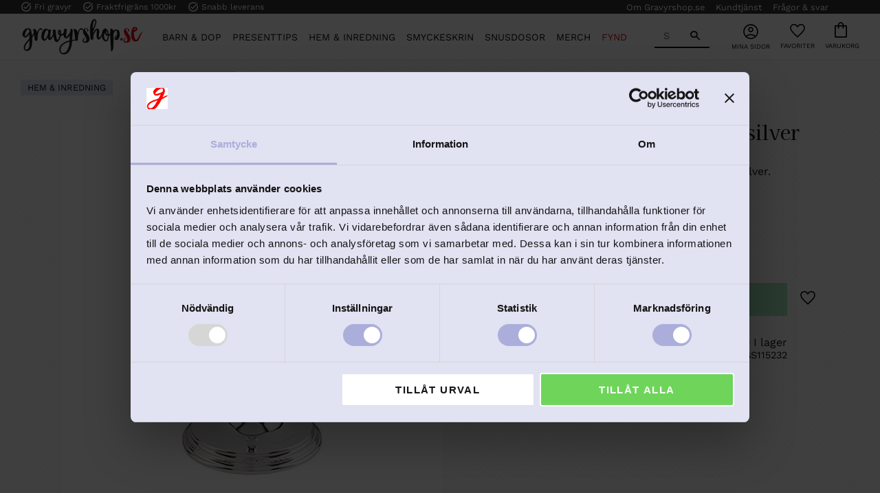

--- FILE ---
content_type: text/css
request_url: https://cdn.starwebserver.se/shops/gravyrshop3/themes/william/css/shop-custom.min.css?_=1763645329
body_size: 21501
content:
@charset "UTF-8";@font-face{font-family:"Work Sans";src:url(https://cdn.starwebserver.se/shops/gravyrshop3/files/worksans-variablefont_wght.woff2?_=1749045192)}@font-face{font-family:"Kaisei Tokumin";src:url(https://cdn.starwebserver.se/shops/gravyrshop3/files/kaiseitokumin-regular.woff2?_=1749045344);font-weight:400}@font-face{font-family:"Kaisei Tokumin";src:url(https://cdn.starwebserver.se/shops/gravyrshop3/files/kaiseitokumin-medium.woff2?_=1749045344);font-weight:500}@font-face{font-family:"Kaisei Tokumin";src:url(https://cdn.starwebserver.se/shops/gravyrshop3/files/kaiseitokumin-bold.woff2?_=1749045343);font-weight:600}@font-face{font-family:"Kaisei Tokumin";src:url(https://cdn.starwebserver.se/shops/gravyrshop3/files/kaiseitokumin-extrabold.woff2?_=1749045343);font-weight:700}@font-face{font-family:"Garden Grown";src:url(https://cdn.starwebserver.se/shops/gravyrshop3/files/cultivated-mind-garden-grown.otf?_=1676298663)}@media screen and (prefers-reduced-motion:reduce){*{animation-duration:0.001ms!important;animation-iteration-count:1!important;transition-duration:0.001ms!important}}body,button,html,input,select,textarea,.save-percent-info,.slideshow-block .caption,h1,h2,h3,h4,a,.menu a{font-family:"Work Sans",sans-serif;overflow-wrap:break-word;word-wrap:break-word;-ms-word-break:break-all;word-break:break-word;-ms-hyphens:auto;-moz-hyphens:auto;-webkit-hyphens:auto;hyphens:auto;letter-spacing:normal;color:#0F0F0F;font-weight:400;font-feature-settings:"liga"}h1{font-size:1.8rem;font-family:"Kaisei Tokumin",serif;margin-top:0;font-weight:400}h2{font-size:1.2rem;font-family:"Kaisei Tokumin",serif;font-weight:400}h3{font-size:1.1rem;font-family:"Kaisei Tokumin",serif;font-weight:400}p{font-size:1rem}a:hover,.desktop a:hover{text-decoration:none}.site-header button,.site-header .button{color:#fff;background:#0F0F0F;border-radius:2px;font-family:"Work Sans",sans-serif;font-size:calc(1rem - 2px);letter-spacing:.0875rem;font-weight:600;text-transform:uppercase;transition:all 0.3s ease;padding:1rem 1.5rem}.site-header button:hover,.site-header .button:hover{color:#fff;background:#5c5c5c}#start-page .button,#start-page .gallery-item .button,.gallery-item .button{color:#fff;background:#0F0F0F;border-radius:2px;font-family:"Work Sans",sans-serif;font-size:calc(1rem - 2px);letter-spacing:.0875rem;font-weight:600;text-transform:uppercase;transition:all 0.3s ease;padding:1rem 1.5rem}#start-page .button:hover,#start-page .gallery-item .button:hover,.gallery-item .button:hover{color:#fff;background:#5c5c5c}#product-page #content .product-offer .product-add-to-cart-action{color:#fff;background:#0F0F0F;border-radius:2px;font-family:"Work Sans",sans-serif;font-size:calc(1rem - 2px);letter-spacing:.0875rem;font-weight:600;text-transform:uppercase;transition:all 0.3s ease;padding:1rem 1.5rem}#product-page #content .product-offer .product-add-to-cart-action:hover{color:#fff;background:#5c5c5c}#product-page #content .product-status-checkout-link{color:#fff;background:#0F0F0F;border-radius:2px;font-family:"Work Sans",sans-serif;font-size:calc(1rem - 2px);letter-spacing:.0875rem;font-weight:600;text-transform:uppercase;transition:all 0.3s ease;padding:1rem 1.5rem}#product-page #content .product-status-checkout-link:hover{color:#fff;background:#5c5c5c}#product-page #content .review-ratings .button{color:#fff;background:#0F0F0F;border-radius:2px;font-family:"Work Sans",sans-serif;font-size:calc(1rem - 2px);letter-spacing:.0875rem;font-weight:600;text-transform:uppercase;transition:all 0.3s ease;padding:1rem 1.5rem}#product-page #content .review-ratings .button:hover{color:#fff;background:#5c5c5c}.shopping-favorite-cart .cart-footer .checkout-link{color:#fff;background:#0F0F0F;border-radius:2px;font-family:"Work Sans",sans-serif;font-size:calc(1rem - 2px);letter-spacing:.0875rem;font-weight:600;text-transform:uppercase;transition:all 0.3s ease;padding:1rem 1.5rem}.shopping-favorite-cart .cart-footer .checkout-link:hover{color:#fff;background:#5c5c5c}#customer-info-page #content .customer-account-check-action,#customer-info-page #content [type=submit]{color:#fff;background:#0F0F0F;border-radius:2px;font-family:"Work Sans",sans-serif;font-size:calc(1rem - 2px);letter-spacing:.0875rem;font-weight:600;text-transform:uppercase;transition:all 0.3s ease;padding:1rem 1.5rem}#customer-info-page #content .customer-account-check-action:hover,#customer-info-page #content [type=submit]:hover{color:#fff;background:#5c5c5c}#support-page #content #supportMail{color:#fff;background:#0F0F0F;border-radius:2px;font-family:"Work Sans",sans-serif;font-size:calc(1rem - 2px);letter-spacing:.0875rem;font-weight:600;text-transform:uppercase;transition:all 0.3s ease;padding:1rem 1.5rem}#support-page #content #supportMail:hover{color:#fff;background:#5c5c5c}#complaint-return-page #content #complaintMail{color:#fff;background:#0F0F0F;border-radius:2px;font-family:"Work Sans",sans-serif;font-size:calc(1rem - 2px);letter-spacing:.0875rem;font-weight:600;text-transform:uppercase;transition:all 0.3s ease;padding:1rem 1.5rem}#complaint-return-page #content #complaintMail:hover{color:#fff;background:#5c5c5c}.button,.cart-content-close,.checkout-link,.product-status-checkout-link,button{color:#fff;background:#0F0F0F;border-radius:2px;font-family:"Work Sans",sans-serif;font-size:calc(1rem - 2px);letter-spacing:.0875rem;font-weight:600;text-transform:uppercase;transition:all 0.3s ease;padding:1rem 1.5rem}.button:hover,.cart-content-close:hover,.checkout-link:hover,.product-status-checkout-link:hover,button:hover{color:#fff;background:#5c5c5c}#checkout-page #content .customer-account-check-action,#checkout-page #content .submit-type button,#checkout-page #content button[type=submit]{color:#fff;background:#0F0F0F;border-radius:2px;font-family:"Work Sans",sans-serif;font-size:calc(1rem - 2px);letter-spacing:.0875rem;font-weight:600;text-transform:uppercase;transition:all 0.3s ease;padding:1rem 1.5rem}#checkout-page #content .customer-account-check-action:hover,#checkout-page #content .submit-type button:hover,#checkout-page #content button[type=submit]:hover{color:#fff;background:#5c5c5c}.pagination li a,.pagination li span{color:#fff;background:#0F0F0F;border-radius:2px;font-family:"Work Sans",sans-serif;font-size:calc(1rem - 2px);letter-spacing:.0875rem;font-weight:600;text-transform:uppercase;transition:all 0.3s ease;padding:1rem 1.5rem;padding:0}.pagination li a:hover,.pagination li span:hover{color:#fff;background:#5c5c5c}.pagination li.disabled span:hover{color:#fff;background:#0F0F0F}.slideshow-as-list{opacity:1}.slideshow-media{min-height:fit-content;max-height:fit-content}.slideshow-media.cls-improving-class-trick{height:auto}ul,ol{padding-left:0;list-style-position:outside}.faq-block li,.text-block li,li{padding:0}.faq-block li::before,.text-block li::before,li::before{content:none}#main-content{max-width:100%}#content{max-width:1440px;margin-left:auto;margin-right:auto;margin-top:104px;padding:10px}@media only screen and (min-width:980px){#content{margin-top:85px;padding:30px;padding-top:60px}}#page-container{overflow:hidden}.mobile-menu-with-left-push.has-visible-off-canvas-nav #page-container{-webkit-transform:translate3d(80%,0,0);transform:translate3d(80%,0,0)}html{scroll-behavior:smooth}.has-visible-shopping-cart #page-container .site-header .header-item-1:before{right:-80px}#mobile-menu{width:32px;top:auto;bottom:6px;left:8px;display:block}@media only screen and (min-width:980px){#mobile-menu{left:30px;bottom:14px}}@media only screen and (min-width:1280px){#mobile-menu{display:none}}#mobile-menu span,#mobile-menu span::before,#mobile-menu span::after{height:3px;border-radius:2px;background-color:#353535;width:inherit}.site-header{position:fixed;z-index:10;width:100%;border-bottom:1px solid #e8e8e8}.site-header .site-header-wrapper{padding:0}.site-header .header-item-1{background-color:#353535;justify-content:center;line-height:normal;padding:0 10px;color:#fff;height:20px;max-width:1440px;margin:auto;position:relative}@media only screen and (min-width:980px){.site-header .header-item-1{padding:0 30px}}.site-header .header-item-1:before{content:"";background-color:inherit;position:absolute;top:0;bottom:0;left:-50%;right:-50%;z-index:-1}.site-header .header-item-1 .class-usp-box .class-usp-list{display:flex;list-style:none;margin:0;font-size:.75rem;text-transform:none}.site-header .header-item-1 .class-usp-box .class-usp-list .class-usp-item{display:flex;align-items:center;margin-right:1rem}.site-header .header-item-1 .class-usp-box .class-usp-list .class-usp-item:before{background-size:contain;background-repeat:no-repeat;content:"";display:block;height:1rem;width:1rem;background-image:url("data:image/svg+xml,%3Csvg xmlns='http://www.w3.org/2000/svg' fill='%23FFFFFF'  viewBox='0 -960 960 960'%3E%3Cpath fill='%23FFFFFF'  d='M480.28-65.87q-88.11 0-163.93-31.68-75.81-31.67-131.47-87.33T97.55-316.35q-31.68-75.82-31.68-163.93 0-87.11 31.54-162.68 31.55-75.58 87.34-131.48 55.79-55.9 131.6-88.08Q392.17-894.7 480-894.7q75 0 140 23.17t118.13 64.57l-58.26 57.7q-41.17-31.04-91.55-48.35-50.37-17.3-108.32-17.3-142.89 0-238.9 95.7-96.01 95.71-96.01 239.11 0 143.4 95.98 239.21 95.98 95.8 238.83 95.8 142.84 0 238.93-95.73 96.08-95.74 96.08-239.18 0-27.36-4.21-53.22-4.22-25.86-12.09-50.04L861-646.22q16.57 38.7 25.13 80.03 8.57 41.34 8.57 85.75 0 88.27-32.18 164.09-32.18 75.81-88.08 131.6-55.9 55.79-131.48 87.34-75.57 31.54-162.68 31.54Zm-60.41-223.65L248.65-461.74l56.31-56.87L419.87-403.7l417.96-417.95 57.87 56.87-475.83 475.26Z'/%3E%3C/svg%3E");margin-right:.25rem}.site-header .header-item-1 .class-usp-box .class-usp-list .class-usp-item:last-child{margin-right:0}@media only screen and (max-width:499px){.site-header .header-item-1 .class-usp-box .class-usp-list .class-usp-item:last-child{display:none}}@media only screen and (max-width:499px){.site-header .header-item-1 .class-usp-box .class-usp-list .class-usp-item{margin-right:5px}}.site-header .header-item-1 .class-usp-box .class-usp-list .class-usp-item .material-icons{font-size:1rem;margin-right:2px;display:none}.site-header .header-item-1 .class-upper-menu{text-transform:none;margin-left:auto}.site-header .header-item-1 .class-upper-menu .menu-level-1{display:none}@media only screen and (min-width:980px){.site-header .header-item-1 .class-upper-menu .menu-level-1{display:flex}}.site-header .header-item-1 .class-upper-menu .menu-level-1 .menu-item{margin-left:1rem}.site-header .header-item-1 .class-upper-menu .menu-level-1 .menu-title{color:#fff;font-size:.8rem;transition:opacity 0.3s ease-out}.site-header .header-item-1 .class-upper-menu .menu-level-1 .menu-title:hover{opacity:.8}.site-header .header-item-1 .select-locale-button{display:none;color:#fff;background-color:transparent;border:none;border-radius:0;transition:opacity 0.4s ease-out;margin-left:1rem;font-size:.75rem;text-transform:none;padding:0;font-weight:400}.site-header .header-item-1 .select-locale-button.hide{display:none}.site-header .header-item-1 .select-locale-button:hover{opacity:.8}.site-header .header-item-1 .select-locale-button .select-locale-button-content{height:100%}.site-header .header-item-1 .select-locale-button .select-locale-button-content .country,.site-header .header-item-1 .select-locale-button .select-locale-button-content .language,.site-header .header-item-1 .select-locale-button .select-locale-button-content .currency{border-left:1px solid #fff}@media only screen and (min-width:980px){.site-header .header-item-1 .select-locale-button{display:block}}.site-header .header-item-2{padding:0 10px;max-width:1440px;margin:auto}@media only screen and (min-width:980px){.site-header .header-item-2{padding:0 30px}}.site-header .header-item-2 #home{width:130px;padding:2px 0;margin-right:2px;margin-left:40px;transition:transform 0.4s ease-out}@media only screen and (min-width:980px){.site-header .header-item-2 #home{width:180px;margin-left:50px}.site-header .header-item-2 #home:hover{transform:scale(1.07)}}@media only screen and (min-width:1280px){.site-header .header-item-2 #home{padding:4px 0;margin-left:0}}.site-header .header-item-2 .menu-block-with-mega-dropdown-menu{flex:1;margin-right:0;margin-left:1rem;display:none;height:100%}@media only screen and (min-width:1280px){.site-header .header-item-2 .menu-block-with-mega-dropdown-menu{display:block}}.site-header .header-item-2 .menu-block-with-mega-dropdown-menu .menu-title{font-size:.88rem}.site-header .header-item-2 .menu-block-with-mega-dropdown-menu .menu-level-1{justify-content:flex-start;height:inherit;align-items:flex-end}.site-header .header-item-2 .menu-block-with-mega-dropdown-menu .menu-level-1 .menu-level-1-item:hover .menu-level-1-title:after{left:0;right:0;margin:auto}.site-header .header-item-2 .menu-block-with-mega-dropdown-menu .menu-level-1 .menu-level-1-title{padding-bottom:1.2rem;position:relative;overflow:hidden;font-weight:500;white-space:nowrap}.site-header .header-item-2 .menu-block-with-mega-dropdown-menu .menu-level-1 .menu-level-1-title:after{content:"";height:3px;width:100%;background-color:#0F0F0F;position:absolute;bottom:0;left:-100%;transition:left 0.3s ease-out}.site-header .header-item-2 .menu-block-with-mega-dropdown-menu .menu-level-1 .menu-level-1-item:last-child .menu-title{color:#E30813}.site-header .header-item-2 .menu-block-with-mega-dropdown-menu .menu-level-2{background-color:#e1e2f3;left:0;right:0;border:1px solid #e8e8e8;max-width:1440px;margin:auto}.site-header .header-item-2 .menu-block-with-mega-dropdown-menu .menu-level-2 .menu-level-2-item{width:auto;width:16.6666%}.site-header .header-item-2 .menu-block-with-mega-dropdown-menu .menu-level-2 .menu-level-2-title{line-height:1;padding-bottom:4px;border-bottom:3px solid rgba(69,75,169,.3);white-space:break-spaces;hyphens:none;-webkit-hyphens:none;min-height:35px;display:flex;align-items:flex-end}.site-header .header-item-2 .menu-block-with-mega-dropdown-menu .menu-level-2 .menu-level-2-title:hover{border-bottom:3px solid #0F0F0F}.site-header .header-item-2 .menu-block-with-mega-dropdown-menu .menu-level-3{text-transform:none}.site-header .header-item-2 .menu-block-with-mega-dropdown-menu .menu-level-3 .menu-level-3-title{font-weight:400}.site-header .header-item-2 .search-block{background-color:rgba(255,255,255,.95);margin-left:0;position:absolute;top:100%;left:0;right:0;border-top:1px solid #c2c2c2;border-bottom:1px solid #c2c2c2}@media only screen and (min-width:980px){.site-header .header-item-2 .search-block{margin-right:2rem;margin-left:2rem;position:static;border-top:none;border-bottom:2px solid #0F0F0F;flex:1;max-width:350px}}.site-header .header-item-2 .search-block .field-wrap{flex:1}.site-header .header-item-2 .search-block input{background-color:transparent;color:#0F0F0F;padding-top:6px;padding-bottom:6px}@media only screen and (min-width:980px){.site-header .header-item-2 .search-block input{padding:4px .8rem}}.site-header .header-item-2 .search-block input:focus{background-color:#fff}.site-header .header-item-2 .search-block button{width:auto;padding:6px .8rem;background-color:transparent;color:#0F0F0F}.site-header .header-item-2 .class-mypages{display:block;line-height:100%;height:26px;margin-left:0;cursor:pointer}@media only screen and (min-width:980px){.site-header .header-item-2 .class-mypages{height:auto}}.site-header .header-item-2 .class-mypages .menu-title{text-align:center;font-size:0;line-height:normal}.site-header .header-item-2 .class-mypages .menu-title:hover{color:#454BA9}@media only screen and (min-width:980px){.site-header .header-item-2 .class-mypages .menu-title{font-size:.6rem}}.site-header .header-item-2 .class-mypages .menu-title:before{display:block;background-size:contain;background-repeat:no-repeat;content:"";display:block;height:26px;width:26px;background-image:url("data:image/svg+xml,%3Csvg xmlns='http://www.w3.org/2000/svg' width='48' height='48' viewBox='0 96 960 960'%3E%3Cpath fill='%23000000' d='M222 801q63-44 125-67.5T480 710q71 0 133.5 23.5T739 801q44-54 62.5-109T820 576q0-145-97.5-242.5T480 236q-145 0-242.5 97.5T140 576q0 61 19 116t63 109Zm257.814-195Q422 606 382.5 566.314q-39.5-39.686-39.5-97.5t39.686-97.314q39.686-39.5 97.5-39.5t97.314 39.686q39.5 39.686 39.5 97.5T577.314 566.5q-39.686 39.5-97.5 39.5Zm.654 370Q398 976 325 944.5q-73-31.5-127.5-86t-86-127.266Q80 658.468 80 575.734T111.5 420.5q31.5-72.5 86-127t127.266-86q72.766-31.5 155.5-31.5T635.5 207.5q72.5 31.5 127 86t86 127.032q31.5 72.532 31.5 155T848.5 731q-31.5 73-86 127.5t-127.032 86q-72.532 31.5-155 31.5ZM480 916q55 0 107.5-16T691 844q-51-36-104-55t-107-19q-54 0-107 19t-104 55q51 40 103.5 56T480 916Zm0-370q34 0 55.5-21.5T557 469q0-34-21.5-55.5T480 392q-34 0-55.5 21.5T403 469q0 34 21.5 55.5T480 546Zm0-77Zm0 374Z'/%3E%3C/svg%3E");margin:auto}.site-header .header-item-2 .favorite-cart-block .favorite{display:block;line-height:100%;text-align:center}.site-header .header-item-2 .favorite-cart-block .favorite:hover{color:#454BA9}.site-header .header-item-2 .favorite-cart-block .favorite:after{content:"Favoriter";font-size:.6rem;display:none;margin-top:2px}@media only screen and (min-width:980px){.site-header .header-item-2 .favorite-cart-block .favorite:after{display:block}}.site-header .header-item-2 .favorite-cart-block .favorite-cart-icon{display:block;line-height:100%;text-align:center}.site-header .header-item-2 .favorite-cart-block .favorite-cart-icon:hover{color:#454BA9}.site-header .header-item-2 .favorite-cart-block .favorite-cart-icon:after{content:"Varukorg";font-size:.6rem;display:none;margin-top:5px}@media only screen and (min-width:980px){.site-header .header-item-2 .favorite-cart-block .favorite-cart-icon:after{display:block}}.favorite-cart-block .favorite:before,.cart-block .favorite:before,.toggle-favorite-action .favorite:before,.shopping-favorite-cart .favorite:before{background-size:contain;background-repeat:no-repeat;content:"";display:block;height:26px;width:26px;background-image:url("data:image/svg+xml,%3Csvg xmlns='http://www.w3.org/2000/svg' width='48' height='48' viewBox='0 96 960 960'%3E%3Cpath fill='%23000000' d='m480 935-41-37q-105.768-97.121-174.884-167.561Q195 660 154 604.5T96.5 504Q80 459 80 413q0-90.155 60.5-150.577Q201 202 290 202q57 0 105.5 27t84.5 78q42-54 89-79.5T670 202q89 0 149.5 60.423Q880 322.845 880 413q0 46-16.5 91T806 604.5Q765 660 695.884 730.439 626.768 800.879 521 898l-41 37Zm0-79q101.236-92.995 166.618-159.498Q712 630 750.5 580t54-89.135q15.5-39.136 15.5-77.72Q820 347 778 304.5T670.225 262q-51.524 0-95.375 31.5Q531 325 504 382h-49q-26-56-69.85-88-43.851-32-95.375-32Q224 262 182 304.5t-42 108.816Q140 452 155.5 491.5t54 90Q248 632 314 698t166 158Zm0-297Z'/%3E%3C/svg%3E");margin:auto}.favorite-cart-block .favorite-cart .favorite-cart-icon:before,.favorite-cart-block .favorite-cart .cart-icon:before,.favorite-cart-block .favorite-cart .add-to-cart:before,.favorite-cart-block .cart-wrap .favorite-cart-icon:before,.favorite-cart-block .cart-wrap .cart-icon:before,.favorite-cart-block .cart-wrap .add-to-cart:before,.favorite-cart-block .favorite-list .favorite-cart-icon:before,.favorite-cart-block .favorite-list .cart-icon:before,.favorite-cart-block .favorite-list .add-to-cart:before,.cart-block .favorite-cart .favorite-cart-icon:before,.cart-block .favorite-cart .cart-icon:before,.cart-block .favorite-cart .add-to-cart:before,.cart-block .cart-wrap .favorite-cart-icon:before,.cart-block .cart-wrap .cart-icon:before,.cart-block .cart-wrap .add-to-cart:before,.cart-block .favorite-list .favorite-cart-icon:before,.cart-block .favorite-list .cart-icon:before,.cart-block .favorite-list .add-to-cart:before,.toggle-favorite-action .favorite-cart .favorite-cart-icon:before,.toggle-favorite-action .favorite-cart .cart-icon:before,.toggle-favorite-action .favorite-cart .add-to-cart:before,.toggle-favorite-action .cart-wrap .favorite-cart-icon:before,.toggle-favorite-action .cart-wrap .cart-icon:before,.toggle-favorite-action .cart-wrap .add-to-cart:before,.toggle-favorite-action .favorite-list .favorite-cart-icon:before,.toggle-favorite-action .favorite-list .cart-icon:before,.toggle-favorite-action .favorite-list .add-to-cart:before,.shopping-favorite-cart .favorite-cart .favorite-cart-icon:before,.shopping-favorite-cart .favorite-cart .cart-icon:before,.shopping-favorite-cart .favorite-cart .add-to-cart:before,.shopping-favorite-cart .cart-wrap .favorite-cart-icon:before,.shopping-favorite-cart .cart-wrap .cart-icon:before,.shopping-favorite-cart .cart-wrap .add-to-cart:before,.shopping-favorite-cart .favorite-list .favorite-cart-icon:before,.shopping-favorite-cart .favorite-list .cart-icon:before,.shopping-favorite-cart .favorite-list .add-to-cart:before{background-size:contain;background-repeat:no-repeat;content:"";display:block;height:23px;width:23px;background-image:url("data:image/svg+xml,%3Csvg xmlns='http://www.w3.org/2000/svg' xml:space='preserve' style='enable-background:new 0 0 32 40' viewBox='0 0 32 40'%3E%3Cpath d='M3 40c-.8 0-1.5-.3-2.1-.9-.6-.6-.9-1.3-.9-2.1V11c0-.8.3-1.5.9-2.1C1.5 8.3 2.2 8 3 8h5.5v-.5c0-2.1.7-3.9 2.2-5.3S13.9 0 16 0s3.9.7 5.3 2.2c1.4 1.5 2.2 3.2 2.2 5.3V8H29c.8 0 1.5.3 2.1.9.6.6.9 1.3.9 2.1v26c0 .8-.3 1.5-.9 2.1-.6.6-1.3.9-2.1.9H3zm0-3h26V11h-5.5v4.5c0 .4-.1.8-.4 1.1-.3.3-.7.4-1.1.4-.4 0-.8-.1-1.1-.4-.3-.3-.4-.6-.4-1.1V11h-9v4.5c0 .4-.1.8-.4 1.1-.3.3-.7.4-1.1.4-.4 0-.8-.1-1.1-.4s-.4-.6-.4-1.1V11H3v26zm8.5-29h9v-.5c0-1.3-.4-2.3-1.3-3.2C18.3 3.4 17.3 3 16 3s-2.3.4-3.2 1.3-1.3 1.9-1.3 3.2V8zM3 37V11v26z'/%3E%3C/svg%3E");margin:auto}.favorite-cart-block .favorite-wrap,.cart-block .favorite-wrap,.toggle-favorite-action .favorite-wrap,.shopping-favorite-cart .favorite-wrap{position:absolute;top:-2px;right:10px}.favorite-cart-block .favorite-wrap .number,.cart-block .favorite-wrap .number,.toggle-favorite-action .favorite-wrap .number,.shopping-favorite-cart .favorite-wrap .number{line-height:17px;font-size:.8rem;width:auto;min-width:18px;border-radius:999px;padding:0 2px}.favorite-cart-block .selected:after,.cart-block .selected:after,.toggle-favorite-action .selected:after,.shopping-favorite-cart .selected:after{width:100%}.favorite-cart-block .product-item-count,.cart-block .product-item-count,.toggle-favorite-action .product-item-count,.shopping-favorite-cart .product-item-count{position:absolute;top:-2px;right:12px}.favorite-cart-block .product-item-count .number,.cart-block .product-item-count .number,.toggle-favorite-action .product-item-count .number,.shopping-favorite-cart .product-item-count .number{line-height:17px;font-size:.8rem;width:auto;min-width:18px;border-radius:999px;padding:0 2px}.toggle-favorite-action:hover{color:#E30813}.toggle-favorite-action .favorite-active:before{content:"favorite";color:#E30813}#shopping-favorite-cart .shopping-favorite-cart .cart-content-close{width:auto;height:auto}#shopping-favorite-cart .shopping-favorite-cart .cart-content-close:after{content:"close";font-family:"Material icons"}#shopping-favorite-cart .shopping-favorite-cart .selected-header{font-family:"Kaisei Tokumin",serif}#shopping-favorite-cart .shopping-favorite-cart .favorite-item-count{position:absolute;top:0;right:-20px}#shopping-favorite-cart .shopping-favorite-cart .favorite-item-count .number{line-height:17px;font-size:.8rem;width:auto;min-width:18px;border-radius:999px;padding:0 2px;white-space:nowrap}#shopping-favorite-cart .shopping-favorite-cart .product-item-count{position:absolute;top:-2px;transform:translateX(16px)}#shopping-favorite-cart .shopping-favorite-cart .product-item-count .number{line-height:17px;font-size:.8rem;width:auto;min-width:18px;border-radius:999px;padding:0 2px;white-space:nowrap}#shopping-favorite-cart .shopping-favorite-cart .cart-footer .cart-summary{font-family:"Kaisei Tokumin",serif}#shopping-favorite-cart .shopping-favorite-cart .cart-footer .cart-summary .price{font-family:"Work Sans",sans-serif}#shopping-favorite-cart .shopping-favorite-cart .stock-status{display:none}.off-canvas-nav{width:80%;background-color:#fff;padding-top:0}.off-canvas-nav .select-locale-button{display:block;font-size:.8rem;width:100%;background-color:whitesmoke;border:none}.off-canvas-nav .select-locale-button .select-locale-button-content{justify-content:center}.off-canvas-nav .select-locale-button .select-locale-button-content span{padding:.5rem}.off-canvas-nav h2{margin-left:10px;margin-bottom:1rem}.off-canvas-nav .custom-menu-block{margin:2rem .5rem 3rem;text-transform:uppercase;font-size:1.2rem}.off-canvas-nav .custom-menu-block .menu-title{font-weight:600}.off-canvas-nav .custom-menu-block .menu-title.menu-level-3-title{font-weight:300;text-transform:none}.off-canvas-nav .custom-menu-block.class-main-menu .menu-level-1-item:last-child .menu-title{color:#454BA9;font-weight:400}.off-canvas-nav .custom-menu-block.class-service-menu{font-size:1rem;text-transform:none}.off-canvas-nav .custom-menu-block.class-service-menu .menu-title{color:#757575;font-weight:400}.quick-search-results .quick-search-result .price{white-space:nowrap}#start-page .product-list-block h2,#start-page .product-list-block h3,.product-list-block h2,.product-list-block h3,.related-products-wrap h2,.related-products-wrap h3,.product-upsell-wrap h2,.product-upsell-wrap h3,.search-results-block h2,.search-results-block h3{margin-top:0}#start-page .product-list-block h2,.product-list-block h2,.related-products-wrap h2,.product-upsell-wrap h2,.search-results-block h2{display:flex;align-items:center;margin-bottom:3rem}@media only screen and (min-width:980px){#start-page .product-list-block h2,.product-list-block h2,.related-products-wrap h2,.product-upsell-wrap h2,.search-results-block h2{font-size:1.5rem}}#start-page .product-list-block h2:before,#start-page .product-list-block h2:after,.product-list-block h2:before,.product-list-block h2:after,.related-products-wrap h2:before,.related-products-wrap h2:after,.product-upsell-wrap h2:before,.product-upsell-wrap h2:after,.search-results-block h2:before,.search-results-block h2:after{content:"";height:2px;flex:1;background-color:#abaedd;margin-right:3%}#start-page .product-list-block h2:after,.product-list-block h2:after,.related-products-wrap h2:after,.product-upsell-wrap h2:after,.search-results-block h2:after{margin-right:0;margin-left:3%}#start-page .product-list-block .gallery-item,.product-list-block .gallery-item,.related-products-wrap .gallery-item,.product-upsell-wrap .gallery-item,.search-results-block .gallery-item{margin-bottom:40px}@media only screen and (max-width:499px){#start-page .product-list-block .gallery-item.is-selected .gallery-info-link,.product-list-block .gallery-item.is-selected .gallery-info-link,.related-products-wrap .gallery-item.is-selected .gallery-info-link,.product-upsell-wrap .gallery-item.is-selected .gallery-info-link,.search-results-block .gallery-item.is-selected .gallery-info-link{background-color:#e8e8e8}#start-page .product-list-block .gallery-item.is-selected .product-offer .button,.product-list-block .gallery-item.is-selected .product-offer .button,.related-products-wrap .gallery-item.is-selected .product-offer .button,.product-upsell-wrap .gallery-item.is-selected .product-offer .button,.search-results-block .gallery-item.is-selected .product-offer .button{background-color:#3ecb72}}#start-page .product-list-block .gallery-item:hover .gallery-info-link,.product-list-block .gallery-item:hover .gallery-info-link,.related-products-wrap .gallery-item:hover .gallery-info-link,.product-upsell-wrap .gallery-item:hover .gallery-info-link,.search-results-block .gallery-item:hover .gallery-info-link{background-color:#e8e8e8}#start-page .product-list-block .gallery-item:hover .product-offer .button,.product-list-block .gallery-item:hover .product-offer .button,.related-products-wrap .gallery-item:hover .product-offer .button,.product-upsell-wrap .gallery-item:hover .product-offer .button,.search-results-block .gallery-item:hover .product-offer .button{background-color:#3ecb72}#start-page .product-list-block .gallery-item .gallery-info-link,.product-list-block .gallery-item .gallery-info-link,.related-products-wrap .gallery-item .gallery-info-link,.product-upsell-wrap .gallery-item .gallery-info-link,.search-results-block .gallery-item .gallery-info-link{padding-bottom:26px;transition:all 0.3s ease-out}#start-page .product-list-block .gallery-item figure,.product-list-block .gallery-item figure,.related-products-wrap .gallery-item figure,.product-upsell-wrap .gallery-item figure,.search-results-block .gallery-item figure{mix-blend-mode:multiply}#start-page .product-list-block .gallery-item .figure-content .has-hover img:first-of-type,.product-list-block .gallery-item .figure-content .has-hover img:first-of-type,.related-products-wrap .gallery-item .figure-content .has-hover img:first-of-type,.product-upsell-wrap .gallery-item .figure-content .has-hover img:first-of-type,.search-results-block .gallery-item .figure-content .has-hover img:first-of-type{display:none}#start-page .product-list-block .gallery-item .figure-content .has-hover img:last-of-type,.product-list-block .gallery-item .figure-content .has-hover img:last-of-type,.related-products-wrap .gallery-item .figure-content .has-hover img:last-of-type,.product-upsell-wrap .gallery-item .figure-content .has-hover img:last-of-type,.search-results-block .gallery-item .figure-content .has-hover img:last-of-type{display:block}#start-page .product-list-block .gallery-item .figure-content:hover .has-hover img:first-of-type,.product-list-block .gallery-item .figure-content:hover .has-hover img:first-of-type,.related-products-wrap .gallery-item .figure-content:hover .has-hover img:first-of-type,.product-upsell-wrap .gallery-item .figure-content:hover .has-hover img:first-of-type,.search-results-block .gallery-item .figure-content:hover .has-hover img:first-of-type{display:block!important}#start-page .product-list-block .gallery-item .figure-content:hover .has-hover img:last-of-type,.product-list-block .gallery-item .figure-content:hover .has-hover img:last-of-type,.related-products-wrap .gallery-item .figure-content:hover .has-hover img:last-of-type,.product-upsell-wrap .gallery-item .figure-content:hover .has-hover img:last-of-type,.search-results-block .gallery-item .figure-content:hover .has-hover img:last-of-type{display:none}#start-page .product-list-block .gallery-item .details,.product-list-block .gallery-item .details,.related-products-wrap .gallery-item .details,.product-upsell-wrap .gallery-item .details,.search-results-block .gallery-item .details{text-align:left;order:1}#start-page .product-list-block .gallery-item .details .description,.product-list-block .gallery-item .details .description,.related-products-wrap .gallery-item .details .description,.product-upsell-wrap .gallery-item .details .description,.search-results-block .gallery-item .details .description{margin-bottom:.5rem}#start-page .product-list-block .gallery-item .details .description h3,.product-list-block .gallery-item .details .description h3,.related-products-wrap .gallery-item .details .description h3,.product-upsell-wrap .gallery-item .details .description h3,.search-results-block .gallery-item .details .description h3{font-size:1rem;display:-webkit-box;-webkit-box-orient:vertical;-webkit-line-clamp:2;overflow:hidden;white-space:break-spaces;line-height:140%;margin-bottom:0;hyphens:none;-webkit-hyphens:none}#start-page .product-list-block .gallery-item .details .description h3:before,#start-page .product-list-block .gallery-item .details .description h3:after,.product-list-block .gallery-item .details .description h3:before,.product-list-block .gallery-item .details .description h3:after,.related-products-wrap .gallery-item .details .description h3:before,.related-products-wrap .gallery-item .details .description h3:after,.product-upsell-wrap .gallery-item .details .description h3:before,.product-upsell-wrap .gallery-item .details .description h3:after,.search-results-block .gallery-item .details .description h3:before,.search-results-block .gallery-item .details .description h3:after{display:none}#start-page .product-list-block .gallery-item .details .description .short-description,.product-list-block .gallery-item .details .description .short-description,.related-products-wrap .gallery-item .details .description .short-description,.product-upsell-wrap .gallery-item .details .description .short-description,.search-results-block .gallery-item .details .description .short-description{display:-webkit-box;-webkit-box-orient:vertical;-webkit-line-clamp:2;overflow:hidden;white-space:break-spaces}#start-page .product-list-block .gallery-item .details .rating,.product-list-block .gallery-item .details .rating,.related-products-wrap .gallery-item .details .rating,.product-upsell-wrap .gallery-item .details .rating,.search-results-block .gallery-item .details .rating{text-align:left}#start-page .product-list-block .gallery-item .icon-container,.product-list-block .gallery-item .icon-container,.related-products-wrap .gallery-item .icon-container,.product-upsell-wrap .gallery-item .icon-container,.search-results-block .gallery-item .icon-container{bottom:auto;top:4px;right:4px;background:rgba(255,255,255,.7);padding:7px 6px 6px;border-radius:50%}#start-page .product-list-block .gallery-item .icon-container .favorite,.product-list-block .gallery-item .icon-container .favorite,.related-products-wrap .gallery-item .icon-container .favorite,.product-upsell-wrap .gallery-item .icon-container .favorite,.search-results-block .gallery-item .icon-container .favorite{width:auto;height:auto}#start-page .product-list-block .gallery-item .product-offer,.product-list-block .gallery-item .product-offer,.related-products-wrap .gallery-item .product-offer,.product-upsell-wrap .gallery-item .product-offer,.search-results-block .gallery-item .product-offer{width:auto;float:none;position:absolute;bottom:0;right:0}#start-page .product-list-block .gallery-item .product-offer .button,.product-list-block .gallery-item .product-offer .button,.related-products-wrap .gallery-item .product-offer .button,.product-upsell-wrap .gallery-item .product-offer .button,.search-results-block .gallery-item .product-offer .button{opacity:1;position:static;width:100%;height:100%;border-radius:0;border-top-left-radius:20px;padding:10px 15px 10px 18px;display:flex;align-items:center;justify-content:center;background-color:transparent;color:#0F0F0F;font-weight:400;background-color:#A2E6BB}html:lang(sv) .add-to-cart-action span,html:lang(sv) .product-add-to-cart-action span,html:lang(sv) .gallery-item .product-offer .info span{font-size:0;line-height:1}html:lang(sv) .add-to-cart-action span:before,html:lang(sv) .product-add-to-cart-action span:before,html:lang(sv) .gallery-item .product-offer .info span:before{font-size:calc(1rem - 2px)}html:lang(sv) .gallery-item .product-offer .info span:before{content:"Se produkt"}html:lang(sv) .gallery-item.gallery-item-stock-status-4 .product-offer .info span:before{content:"Bevaka"}html:lang(sv) .add-to-cart-action span:before,html:lang(sv) .product-add-to-cart-action span:before{content:"Köp"}html:lang(en) .add-to-cart-action span,html:lang(en) .product-add-to-cart-action span,html:lang(en) .gallery-item .product-offer .info span{font-size:0;line-height:1}html:lang(en) .add-to-cart-action span:before,html:lang(en) .product-add-to-cart-action span:before,html:lang(en) .gallery-item .product-offer .info span:before{font-size:calc(1rem - 2px)}html:lang(en) .gallery-item .product-offer .info span:before{content:"To product"}html:lang(en) .gallery-item.gallery-item-stock-status-4 .product-offer .info span:before{content:"Watch"}html:lang(en) .add-to-cart-action span:before,html:lang(en) .product-add-to-cart-action span:before{content:"Add"}html:lang(sv) .add-to-cart-form .product-status .status-message a{font-size:0;text-decoration:underline}html:lang(sv) .add-to-cart-form .product-status .status-message a:before{content:"varukorgen";font-size:1rem}#start-page .product-list-block .product-price,.product-price{min-height:unset;line-height:100%;margin-bottom:4px}#start-page .product-list-block .product-price .selling-price,.product-price .selling-price{color:#E30813}#start-page .product-list-block .product-price .currency,.product-price .currency{font-size:inherit;text-transform:lowercase}.gallery-item .save-percent-info,#content .save-percent-info{color:#fff;width:auto;height:auto;border-radius:0;border-bottom-right-radius:20px;top:0;left:0;padding:3px 10px 6px;background-color:rgba(227,8,19,.8)}.gallery-item .save-percent-info .percentage,#content .save-percent-info .percentage{margin-top:0;margin-left:0;font-weight:500}.gallery-item .save-percent-info .percentage .value,#content .save-percent-info .percentage .value{font-size:1rem}.gallery-item .save-percent-info .unit,#content .save-percent-info .unit{font-size:.8rem;margin-left:-5px}.gallery-item .product-label,.product-label span,.product-label{transform:none;width:auto;height:auto;line-height:100%}.gallery-item .product-label span,.product-label span{position:static;font-size:.7rem;padding:4px .5rem;font-weight:500}.gallery-item .product-label,.product-label{position:absolute}.gallery-item .product-label-0,.product-label-0{bottom:0;top:auto;right:auto;left:0}.gallery-item .product-label-0 span,.product-label-0 span{background-color:rgba(10,11,24,.8)}.gallery-item .product-label-1,.product-label-1{bottom:23px;top:auto;right:auto;left:0}.gallery-item .product-label-1 span,.product-label-1 span{background-color:rgba(39,43,97,.8)}@media only screen and (min-width:500px){.product-list-block .gallery-layout-3 .gallery-item,#blog-post-page #content .related-products-wrap .gallery-layout-3 .gallery-item,.related-products-wrap .gallery-layout-3 .gallery-item,.product-upsell-wrap .gallery-layout-3 .gallery-item,.search-results-block .gallery-layout-3 .gallery-item{width:calc(50% - 20px)}}@media only screen and (min-width:1024px){.product-list-block .gallery-layout-3 .gallery-item,#blog-post-page #content .related-products-wrap .gallery-layout-3 .gallery-item,.related-products-wrap .gallery-layout-3 .gallery-item,.product-upsell-wrap .gallery-layout-3 .gallery-item,.search-results-block .gallery-layout-3 .gallery-item{width:calc(33.3333% - 20px)}}@media only screen and (min-width:1280px){.product-list-block .gallery-layout-3 .gallery-item,#blog-post-page #content .related-products-wrap .gallery-layout-3 .gallery-item,.related-products-wrap .gallery-layout-3 .gallery-item,.product-upsell-wrap .gallery-layout-3 .gallery-item,.search-results-block .gallery-layout-3 .gallery-item{width:calc(25% - 20px)}}@media only screen and (min-width:500px){.product-list-block .gallery-layout-4 .gallery-item,#blog-post-page #content .related-products-wrap .gallery-layout-4 .gallery-item,.related-products-wrap .gallery-layout-4 .gallery-item,.product-upsell-wrap .gallery-layout-4 .gallery-item,.search-results-block .gallery-layout-4 .gallery-item{width:calc(33.3333% - 20px)}}@media only screen and (min-width:1024px){.product-list-block .gallery-layout-4 .gallery-item,#blog-post-page #content .related-products-wrap .gallery-layout-4 .gallery-item,.related-products-wrap .gallery-layout-4 .gallery-item,.product-upsell-wrap .gallery-layout-4 .gallery-item,.search-results-block .gallery-layout-4 .gallery-item{width:calc(25% - 20px)}}@media only screen and (min-width:1280px){.product-list-block .gallery-layout-4 .gallery-item,#blog-post-page #content .related-products-wrap .gallery-layout-4 .gallery-item,.related-products-wrap .gallery-layout-4 .gallery-item,.product-upsell-wrap .gallery-layout-4 .gallery-item,.search-results-block .gallery-layout-4 .gallery-item{width:calc(20% - 20px)}}@media only screen and (min-width:980px){.desktop .category-list-block,.no-touch .category-list-block{margin-left:0;margin-right:0}}.category-list-block{background-color:#e1e2f3;margin-left:-10px;margin-right:-10px}@media only screen and (min-width:980px){.category-list-block{margin-left:-30px;margin-right:-30px;position:relative}.category-list-block:before{background-color:inherit;content:"";position:absolute;top:0;bottom:0;left:-50%;right:-50%}}.category-list-block .gallery{padding:15px 0 5px;flex-wrap:nowrap;overflow:scroll;margin-left:0}.category-list-block .gallery::-webkit-scrollbar{display:none}.category-list-block .gallery .gallery-item{overflow:hidden;border:2px solid #0F0F0F;background-color:#fff;border-radius:50%;aspect-ratio:1/1;margin-bottom:10px;margin-left:10px;width:100px;flex:0 0 100px;transition:all 0.3s ease-out}.category-list-block .gallery .gallery-item:last-of-type{margin-right:10px}@media only screen and (min-width:1024px){.category-list-block .gallery .gallery-item:last-of-type{margin-right:20px}}@media only screen and (min-width:560px){.category-list-block .gallery .gallery-item{width:120px;flex:0 0 120px}}@media only screen and (min-width:1024px){.category-list-block .gallery .gallery-item{margin-left:20px;width:calc(16.666% - 30px);flex:0 0 calc(16.666% - 30px);max-width:150px}.category-list-block .gallery .gallery-item:hover{background-color:transparent}}.category-list-block .gallery .gallery-item .gallery-info-link{align-items:center;justify-content:center;padding:.5rem}.category-list-block .gallery .gallery-item .details{display:flex;align-items:center;background-color:transparent}.category-list-block .gallery .gallery-item .details .description{flex:auto;padding:4px}.category-list-block .gallery .gallery-item .details h3{font-size:.8rem;font-family:"Work Sans",sans-serif;font-weight:600;text-transform:uppercase;color:#0F0F0F;white-space:break-spaces}@media only screen and (min-width:1024px){.category-list-block .gallery .gallery-item .details h3{font-size:1rem}}#start-page #content,#start-page #page-container #content{margin-top:104px;padding:10px;position:relative}@media only screen and (min-width:980px){#start-page #content,#start-page #page-container #content{margin-top:85px;padding:30px;padding-top:40px}}#start-page #content h2,#start-page #page-container #content h2{display:flex;align-items:center;margin-bottom:3rem;font-weight:400}@media only screen and (min-width:980px){#start-page #content h2,#start-page #page-container #content h2{font-size:1.5rem}}#start-page #content h2:before,#start-page #content h2:after,#start-page #page-container #content h2:before,#start-page #page-container #content h2:after{content:"";height:2px;flex:1;background-color:#abaedd;margin-right:3%}#start-page #content h2:after,#start-page #page-container #content h2:after{margin-right:0;margin-left:3%}.class-banner{max-width:none;margin-bottom:10px;position:absolute;top:0;left:-50%;right:-50%;text-align:center;background-color:#E30813;z-index:1;transition:opacity 0.3s ease-out;padding:1px}@media only screen and (min-width:980px){.class-banner{margin-bottom:30px}}.class-banner:hover{opacity:.8}.class-banner:hover p:after{transform:translateX(5px)}.class-banner.green{background-color:#A2E6BB}.class-banner.green p{color:#0F0F0F;opacity:.8;mix-blend-mode:multiply}.class-banner.red{background-color:#A12127}.class-banner.yellow{background-color:#F9F977}.class-banner.yellow p{color:#0F0F0F;opacity:.8;mix-blend-mode:multiply}.class-banner.blue{background-color:#2E3981}.class-banner.pink{background-color:#FF7095}.class-banner.orange{background-color:#FB8020}.class-banner p{margin-top:2px;display:flex;align-items:center;justify-content:center;color:#fff;font-size:.9rem;font-weight:600}.class-banner p:after{margin-left:.5rem;transition:all 0.3s ease-out;background-size:contain;background-repeat:no-repeat;content:"";display:block;height:1rem;width:1rem;background-image:url("data:image/svg+xml,%3Csvg xmlns='http://www.w3.org/2000/svg' width='48' height='48' fill='%23FFFFFF' viewBox='0 -960 960 960'%3E%3Cpath d='m395.17-481-198-198 55.57-55.57L506.3-481 252.74-227.43 197.17-283l198-198Zm258.09 0-198-198 55.57-55.57L764.39-481 510.83-227.43 455.26-283l198-198Z'/%3E%3C/svg%3E")}.category-list-block{margin:0;margin-bottom:50px}.class-two-images,.class-hero-img-left,.class-hero-img-right,.class-grid{margin:0;margin-bottom:50px}@media only screen and (min-width:650px){.class-two-images,.class-hero-img-left,.class-hero-img-right,.class-grid{display:flex;margin-left:-10px}}.class-two-images .slide,.class-hero-img-left .slide,.class-hero-img-right .slide,.class-grid .slide{margin-bottom:10px}@media only screen and (min-width:650px){.class-two-images .slide,.class-hero-img-left .slide,.class-hero-img-right .slide,.class-grid .slide{margin-left:10px}}.class-two-images .figure,.class-hero-img-left .figure,.class-hero-img-right .figure,.class-grid .figure{line-height:0}.class-two-images a:before,.class-hero-img-left a:before,.class-hero-img-right a:before,.class-grid a:before{content:"";position:absolute;top:0;left:0;bottom:0;right:0;background:#000;background:linear-gradient(0deg,rgba(0,0,0,.5) 0%,rgba(0,0,0,0) 100%);mix-blend-mode:multiply}@media only screen and (min-width:650px){.class-two-images a:before,.class-hero-img-left a:before,.class-hero-img-right a:before,.class-grid a:before{background:linear-gradient(0deg,rgba(0,0,0,.5) 0%,rgba(0,0,0,0) 85%)}}.class-two-images a:hover p,.class-hero-img-left a:hover p,.class-hero-img-right a:hover p,.class-grid a:hover p{background-color:rgba(255,255,255,.35)}.class-two-images img,.class-hero-img-left img,.class-hero-img-right img,.class-grid img{height:100%;width:100%;object-fit:cover}.class-two-images .caption,.class-hero-img-left .caption,.class-hero-img-right .caption,.class-grid .caption{position:absolute;margin-top:0;left:0;right:0;bottom:12%;top:auto;width:auto;padding:1rem}.class-two-images .caption h3,.class-hero-img-left .caption h3,.class-hero-img-right .caption h3,.class-grid .caption h3{font-size:1.2rem;text-transform:none;color:#fff;margin-bottom:1.5rem;font-weight:400}@media only screen and (min-width:980px){.class-two-images .caption h3,.class-hero-img-left .caption h3,.class-hero-img-right .caption h3,.class-grid .caption h3{font-size:1.8rem}}.class-two-images .caption p,.class-hero-img-left .caption p,.class-hero-img-right .caption p,.class-grid .caption p{font-size:1.2rem;border:2px solid #fff;color:#fff;padding:1rem 1.5rem;display:inline-block;transition:all 0.3s ease-out}@media only screen and (min-width:650px){.class-two-images .slide-order-1,.class-hero-img-left .slide-order-1,.class-hero-img-right .slide-order-1,.class-grid .slide-order-1{flex:0 0 calc(50% - 10px)}}@media only screen and (min-width:650px){.class-two-images .slide-order-2,.class-hero-img-left .slide-order-2,.class-hero-img-right .slide-order-2,.class-grid .slide-order-2{flex:0 0 calc(50% - 10px)}}.class-hero-img-left.green .slide-order-2,.class-hero-img-right.green .slide-order-2{background-color:#A2E6BB}.class-hero-img-left.green .slide-order-2 h3,.class-hero-img-left.green .slide-order-2 p,.class-hero-img-left.green .slide-order-2 .caption:after,.class-hero-img-right.green .slide-order-2 h3,.class-hero-img-right.green .slide-order-2 p,.class-hero-img-right.green .slide-order-2 .caption:after{color:#0F0F0F;opacity:.8;mix-blend-mode:multiply}.class-hero-img-left.red .slide-order-2,.class-hero-img-right.red .slide-order-2{background-color:#A12127}.class-hero-img-left.yellow .slide-order-2,.class-hero-img-right.yellow .slide-order-2{background-color:#F9F977}.class-hero-img-left.yellow .slide-order-2 h3,.class-hero-img-left.yellow .slide-order-2 p,.class-hero-img-left.yellow .slide-order-2 .caption:after,.class-hero-img-right.yellow .slide-order-2 h3,.class-hero-img-right.yellow .slide-order-2 p,.class-hero-img-right.yellow .slide-order-2 .caption:after{color:#0F0F0F;opacity:.8;mix-blend-mode:multiply}.class-hero-img-left.blue .slide-order-2,.class-hero-img-right.blue .slide-order-2{background-color:#2E3981}.class-hero-img-left.pink .slide-order-2,.class-hero-img-right.pink .slide-order-2{background-color:#FF7095}.class-hero-img-left.orange .slide-order-2,.class-hero-img-right.orange .slide-order-2{background-color:#FB8020}.class-hero-img-left .figure,.class-hero-img-left a,.class-hero-img-right .figure,.class-hero-img-right a{height:100%}.class-hero-img-left img,.class-hero-img-right img{aspect-ratio:6/5;max-height:530px}@media only screen and (min-width:650px){.class-hero-img-left .slide-order-1,.class-hero-img-right .slide-order-1{flex:0 0 calc(65% - 10px)}}.class-hero-img-left .slide-order-2,.class-hero-img-right .slide-order-2{background-color:#abaedd}@media only screen and (min-width:650px){.class-hero-img-left .slide-order-2,.class-hero-img-right .slide-order-2{flex:0 0 calc(35% - 10px)}}.class-hero-img-left .slide-order-2 a:before,.class-hero-img-right .slide-order-2 a:before{display:none}.class-hero-img-left .slide-order-2 a:hover p,.class-hero-img-right .slide-order-2 a:hover p{background-color:initial}.class-hero-img-left .slide-order-2 a:hover .caption:after,.class-hero-img-right .slide-order-2 a:hover .caption:after{transform:translateX(10px)}.class-hero-img-left .slide-order-2 img,.class-hero-img-right .slide-order-2 img{opacity:0;max-height:270px}.class-hero-img-left .slide-order-2 .caption h3,.class-hero-img-right .slide-order-2 .caption h3{font-family:"Garden Grown";font-size:2.5rem;margin-bottom:.5rem;font-weight:400}@media only screen and (min-width:980px){.class-hero-img-left .slide-order-2 .caption h3,.class-hero-img-right .slide-order-2 .caption h3{font-size:3rem}}.class-hero-img-left .slide-order-2 p,.class-hero-img-right .slide-order-2 p{font-family:"Kaisei Tokumin",serif;border:none;font-size:1.2rem}.class-hero-img-left .slide-order-2 .caption:after,.class-hero-img-right .slide-order-2 .caption:after{margin-left:auto;margin-right:1rem;transition:transform 0.3s ease-out;background-size:contain;background-repeat:no-repeat;content:"";display:block;height:3rem;width:3rem;background-image:url("data:image/svg+xml,%3Csvg xmlns='http://www.w3.org/2000/svg' width='48' height='48' fill='%23FFFFFF' viewBox='0 -960 960 960'%3E%3Cpath d='m395.17-481-198-198 55.57-55.57L506.3-481 252.74-227.43 197.17-283l198-198Zm258.09 0-198-198 55.57-55.57L764.39-481 510.83-227.43 455.26-283l198-198Z'/%3E%3C/svg%3E")}.class-hero-img-right{flex-direction:row-reverse}.class-two-images .figure img{aspect-ratio:1/1}.class-grid{display:grid;grid-template-columns:repeat(2,1fr);grid-template-rows:45% 1fr;aspect-ratio:1/1;gap:8px;margin-left:0;width:100%}@media only screen and (min-width:768px){.class-grid{grid-template-columns:60% 1fr;grid-template-rows:repeat(2,1fr);aspect-ratio:3/1;gap:10px;height:460px}}.class-grid .slide{height:100%;overflow:hidden;margin-left:0}.class-grid .slide .figure{line-height:0;height:inherit}.class-grid .slide .figure a{height:inherit}.class-grid .slide .figure a:hover p{background-color:transparent}.class-grid .slide .figure a:hover .caption:after{transform:translateX(10px)}.class-grid .slide .figure .caption{bottom:0;text-align:left}@media only screen and (min-width:980px){.class-grid .slide .figure .caption{bottom:5%;left:5%}}.class-grid .slide .figure .caption:after{position:absolute;right:0;bottom:6px;margin-left:auto;margin-right:1rem;margin-top:4px;transition:transform 0.3s ease-out;background-size:contain;background-repeat:no-repeat;content:"";display:block;height:1.5rem;width:1.5rem;background-image:url("data:image/svg+xml,%3Csvg xmlns='http://www.w3.org/2000/svg' width='48' height='48' fill='%23FFFFFF' viewBox='0 -960 960 960'%3E%3Cpath d='m395.17-481-198-198 55.57-55.57L506.3-481 252.74-227.43 197.17-283l198-198Zm258.09 0-198-198 55.57-55.57L764.39-481 510.83-227.43 455.26-283l198-198Z'/%3E%3C/svg%3E")}@media only screen and (min-width:650px){.class-grid .slide .figure .caption:after{width:2.5rem;height:2.5rem}}.class-grid .slide .figure .caption h3{margin-bottom:5px;font-size:1.2rem}@media only screen and (min-width:980px){.class-grid .slide .figure .caption h3{font-size:2rem}}.class-grid .slide .figure .caption p{border:none;padding:0;padding-right:26px;font-size:.8rem}@media only screen and (min-width:360px){.class-grid .slide .figure .caption p{font-size:1rem}}@media only screen and (min-width:980px){.class-grid .slide .figure .caption p{font-size:1.2rem}}.class-grid .slide-order-1{grid-column:1/span 2;grid-row:1}@media only screen and (min-width:768px){.class-grid .slide-order-1{grid-column:1/span 1;grid-row:1/span 2}}.class-grid .slide-order-2{grid-column:1/span 1;grid-row:2}@media only screen and (min-width:768px){.class-grid .slide-order-2{grid-column:2/span 1;grid-row:1}}.class-grid .slide-order-3{grid-column:2/span 1;grid-row:2}@media only screen and (min-width:768px){.class-grid .slide-order-3{grid-column:2/span 1;grid-row:2}}.class-grid.img-right{grid-template-rows:55% 1fr}@media only screen and (min-width:768px){.class-grid.img-right{grid-template-rows:repeat(2,1fr);grid-template-columns:1fr 60%}}.class-grid.img-right .slide-order-1{grid-column:1/span 2;grid-row:2}@media only screen and (min-width:768px){.class-grid.img-right .slide-order-1{grid-column:2/span 1;grid-row:1/span 2}}.class-grid.img-right .slide-order-2{grid-column:1/span 1;grid-row:1}@media only screen and (min-width:768px){.class-grid.img-right .slide-order-2{grid-column:1/span 1;grid-row:1}}.class-grid.img-right .slide-order-3{grid-column:2/span 1;grid-row:1}@media only screen and (min-width:768px){.class-grid.img-right .slide-order-3{grid-column:1/span 1;grid-row:2}}#start-page .class-text-boxes,.class-text-boxes{margin-left:-10px}#start-page .class-text-boxes a,.class-text-boxes a{flex:0 0 50%;transition:all 0.3s ease-out}#start-page .class-text-boxes a .column,.class-text-boxes a .column{width:auto;margin-left:10px;margin-right:auto;text-align:center;margin-bottom:10px}#start-page .class-text-boxes a .column h3,.class-text-boxes a .column h3{font-family:"Garden Grown";font-size:2rem;text-transform:none;margin:0;padding:1.5rem .5rem;line-height:100%;font-weight:400}@media only screen and (min-width:980px){#start-page .class-text-boxes a .column h3,.class-text-boxes a .column h3{font-size:2.5rem}}#start-page .class-text-boxes a .column.left,.class-text-boxes a .column.left{background-color:#abaedd}#start-page .class-text-boxes a .column.right,.class-text-boxes a .column.right{background-color:#e1e2f3}#start-page .class-text-boxes a:hover,.class-text-boxes a:hover{opacity:.8}.class-product-swipe,.related-products-wrap{margin-bottom:50px;margin-top:70px}.class-product-swipe .flickity-enabled,.related-products-wrap .flickity-enabled{margin-top:30px;margin-left:0}.class-product-swipe .flickity-enabled .flickity-viewport,.related-products-wrap .flickity-enabled .flickity-viewport{width:100%}.class-product-swipe .flickity-enabled .flickity-button,.related-products-wrap .flickity-enabled .flickity-button{display:block;padding:0;width:40px;height:40px}.class-product-swipe .flickity-enabled .flickity-button .flickity-button-icon,.related-products-wrap .flickity-enabled .flickity-button .flickity-button-icon{height:18px;width:18px;color:#0F0F0F;left:26%;top:29%}.class-product-swipe .flickity-enabled .previous,.related-products-wrap .flickity-enabled .previous{left:0}.class-product-swipe .flickity-enabled .next,.related-products-wrap .flickity-enabled .next{right:0}.class-product-swipe .flickity-enabled .gallery-item,.related-products-wrap .flickity-enabled .gallery-item{margin-bottom:0!important}.class-product-swipe .flickity-enabled .gallery-item .gallery-info-link,.related-products-wrap .flickity-enabled .gallery-item .gallery-info-link{padding-bottom:0}.class-product-swipe .flickity-enabled .gallery-item .details,.related-products-wrap .flickity-enabled .gallery-item .details{flex:0;min-height:142px}.class-product-swipe .flickity-enabled .gallery-item .description,.related-products-wrap .flickity-enabled .gallery-item .description{flex:0 1 60px}#instafeed{gap:0;margin-left:-10px;align-items:flex-start;margin-bottom:50px;flex-wrap:nowrap;overflow:scroll;justify-content:flex-start}@media only screen and (min-width:980px){#instafeed{margin-left:-20px;flex-wrap:wrap;overflow:unset}}#instafeed::-webkit-scrollbar{display:none}#instafeed .instagram-link{pointer-events:none;position:relative;line-height:normal;width:calc(50% - 10px);margin-left:10px;margin-bottom:20px;padding-bottom:.5rem;line-height:0;flex:0 0 200px}@media only screen and (min-width:650px){#instafeed .instagram-link{width:calc(33.333% - 10px)}}@media only screen and (min-width:980px){#instafeed .instagram-link{flex:auto;width:calc(25% - 20px);margin-left:20px}}#instafeed .instagram-link .instagram-figure{position:relative}#instafeed .instagram-link .instagram-figure:before{content:"";position:absolute;top:0;right:0;bottom:0;left:0;background:#000;background:linear-gradient(180deg,rgba(0,0,0,.5) 0%,rgba(0,0,0,0) 79%)}#instafeed .instagram-link img{width:100%;height:auto;aspect-ratio:1/1}#instafeed .instagram-link .instagram-caption{position:absolute;top:0;line-height:normal;display:block;font-size:.8rem;font-weight:500;color:#fff;padding:.5rem .5rem 0;display:-webkit-box;-webkit-box-orient:vertical;-webkit-line-clamp:2;overflow:hidden;white-space:break-spaces}#instafeed .instagram-link .instagram-caption:before{content:"";background-image:url(https://cdn.starwebserver.se/shops/gravyrshop3/files/instagram.svg?_=1672318303);filter:invert(1);background-repeat:no-repeat;background-position:center center;background-size:contain;width:16px;height:16px;margin-right:8px;display:inline-block;transform:translateY(2px)}.class-text-block{position:relative}.class-text-block .column{line-height:100%}.class-text-block .column.left{width:100%;margin:0;line-height:0}.class-text-block .column.left p{margin:0}.class-text-block .column.left img{width:100%;height:300px;object-fit:cover}.class-text-block .column.right{width:100%;margin:0;position:absolute;top:0;right:0;bottom:0;left:0;background-color:#ff000082;display:flex;justify-content:center;align-items:center}.class-text-block .column.right p{line-height:120%;border:2px solid #fff;color:#fff;width:90%;max-width:600px;margin:0 auto;padding:1rem;text-align:center}#product-list-page #content{padding-top:30px}#product-list-page #content .page-headline{text-align:center;margin-bottom:1rem}#product-list-page #content .category-block{margin-bottom:2rem}#product-list-page #content .category-block .category-description{max-width:550px;text-align:center;margin-bottom:1rem}#product-list-page #content .category-block .read-more-btn{position:relative}#product-list-page #content .category-block .read-more-btn a{color:#fff;background:#0F0F0F;border-radius:2px;font-family:"Work Sans",sans-serif;font-size:calc(1rem - 2px);letter-spacing:.0875rem;font-weight:600;text-transform:uppercase;transition:all 0.3s ease;padding:1rem 1.5rem;padding:.5rem 1.5rem;width:fit-content;display:block;margin:auto}#product-list-page #content .category-block .read-more-btn a:hover{color:#fff;background:#5c5c5c}#product-list-page #content .category-block .read-more-btn:before{content:"";display:block;position:absolute;top:-50px;left:0;width:100%;height:50px;background:#fff;background:linear-gradient(180deg,rgba(255,255,255,0) 0%,white 100%)}#product-list-page #content .category-block .read-more-btn.open:before{background:transparent}#product-list-page #content .categories-gallery.flickity-enabled{padding-left:60px;padding-right:60px}#product-list-page #content .categories-gallery .flickity-viewport{width:100%}#product-list-page #content .categories-gallery .flickity-viewport .gallery-item{width:150px}#product-list-page #content .categories-gallery .flickity-button{background:transparent}#product-list-page #content .categories-gallery .flickity-button.next{right:5px}#product-list-page #content .categories-gallery .flickity-button.previous{left:5px}#product-list-page #content .product-list-block{margin-bottom:5rem;margin-top:3rem}#product-list-page #content .text-block{text-align:center}#product-list-page #content #category-description-2{background-color:#e8e8e8}@media only screen and (min-width:650px){#product-list-page #content #category-description-2{display:grid;grid-template-columns:1fr 1fr}}#product-list-page #content #category-description-2 .slideshow-media{height:calc(100vw - 20px);margin-bottom:0;margin-right:0;margin-left:0;opacity:1;display:block}@media only screen and (min-width:650px){#product-list-page #content #category-description-2 .slideshow-media{height:100%;min-height:calc((100vw - 20px) / 2)}}@media only screen and (min-width:980px){#product-list-page #content #category-description-2 .slideshow-media{min-height:calc((100vw - 60px) / 2)}}@media only screen and (min-width:1440px){#product-list-page #content #category-description-2 .slideshow-media{min-height:690px}}#product-list-page #content #category-description-2 .slideshow-media .slide,#product-list-page #content #category-description-2 .slideshow-media .figure{height:100%}#product-list-page #content #category-description-2 .slideshow-media img{aspect-ratio:1/1;object-fit:cover}@media only screen and (min-width:650px){#product-list-page #content #category-description-2 .slideshow-media img{height:100%;width:100%;aspect-ratio:auto}}#product-list-page #content #category-description-2 .column{padding:2rem 1rem;min-height:calc(100vw - 20px);display:flex;flex-direction:column;justify-content:center}@media only screen and (min-width:430px){#product-list-page #content #category-description-2 .column{padding:3rem 2rem}}@media only screen and (min-width:650px){#product-list-page #content #category-description-2 .column{min-height:auto;grid-column:2}}@media only screen and (min-width:980px){#product-list-page #content #category-description-2 .column{padding:6rem}}@media only screen and (min-width:1440px){#product-list-page #content #category-description-2 .column{min-height:690px}}#product-list-page #content .slideshow-media{margin:0;opacity:0;height:0;display:none}@media only screen and (min-width:801px){.has-product-filter{display:flex;flex-wrap:wrap}}.has-product-filter .search-results-label{flex:0 0 100%}@media only screen and (min-width:801px){.has-product-filter .product-list,.has-product-filter .search-results-content{flex:0 1 73%}}@media only screen and (min-width:980px){.has-product-filter .product-list,.has-product-filter .search-results-content{flex:0 0 77%}}.has-product-filter #search-filter{margin-bottom:1rem}@media only screen and (min-width:801px){.has-product-filter #search-filter{flex:0 0 calc(27% - 30px);margin-right:30px;margin-top:46px}}@media only screen and (min-width:980px){.has-product-filter #search-filter{flex:0 0 calc(23% - 30px)}}.has-product-filter #search-filter .filter-header .filter-menu{margin-bottom:.5rem;display:flex}@media only screen and (min-width:801px){.has-product-filter #search-filter .filter-header .filter-menu{display:none}}.has-product-filter #search-filter .filter-header .filter-menu-item{background-color:#0F0F0F;padding:1rem 10px;display:flex;align-items:center;justify-content:center;font-size:1rem}.has-product-filter #search-filter .filter-header .filter-menu-item:focus{color:#fff}.has-product-filter #search-filter .filter-header .remove-active-filter-action{background-color:#424242;color:#fff;line-height:normal;font-size:.8rem;padding:4px 1rem 4px .8rem;display:flex;align-items:center;font-weight:400}.has-product-filter #search-filter .filter-header .remove-active-filter-action:hover{opacity:.8}.has-product-filter #search-filter .filter-header .remove-active-filter-action:before{position:static;margin-top:0;margin-right:8px;content:"close";font-family:"Material icons";font-size:.8rem}.has-product-filter #search-filter .filter-header .remove-active-filter-action:after{content:""}.has-product-filter #search-filter .filter-header.has-active-filter-items .clear-active-filters-action{display:flex;align-items:center}.has-product-filter #search-filter .filter-header.has-active-filter-items .clear-active-filters-action:before{font-family:"Material icons";content:"close";text-transform:none;margin-right:5px}.has-product-filter #search-filter .filter-header .sort-order-content{padding:0;margin-top:1rem}.has-product-filter #search-filter #filter-groups{margin-top:3rem;margin-left:0;background-color:#abaedd;padding:.5rem}.has-product-filter #search-filter #filter-groups .filter-group{background-color:#fff;width:100%;margin-bottom:.5rem;margin-left:0;box-shadow:none}.has-product-filter #search-filter #filter-groups .filter-group:last-of-type{margin-bottom:0}.has-product-filter #search-filter #filter-groups .filter-group .filter-group-title{font-size:1rem;background-color:transparent}.has-product-filter #search-filter #filter-groups .filter-group.filter-group-open .filter-group-title{color:inherit;border-bottom:1px solid #0F0F0F}.has-product-filter #search-filter #filter-groups .filter-group .filter-group-content{position:initial;top:auto;left:auto;box-shadow:none;border-left:1px solid #e8e8e8;border-right:1px solid #e8e8e8;border-bottom:1px solid #e8e8e8}.has-product-filter #search-filter #filter-groups .filter-group .filter-group-content .filter-items .filter-item-type-range .irs-bar{background-color:#424242}.has-product-filter #search-filter #filter-groups .filter-group .filter-group-content .filter-items .filter-item-type-range .irs-from{background-color:#424242}.has-product-filter #search-filter #filter-groups .filter-group .filter-group-content .filter-items .filter-item-type-range .irs-from:after{border-top-color:#424242}.has-product-filter #search-filter #filter-groups .filter-group .filter-group-content .filter-items .filter-item-type-range .irs-to{background-color:#424242}.has-product-filter #search-filter #filter-groups .filter-group .filter-group-content .filter-items .filter-item-type-range .irs-to:after{border-top-color:#424242}.has-product-filter #search-filter #filter-groups .filter-group .filter-group-content .filter-items input:checked+label{background-color:#424242}.breadcrumbs{margin:0 auto 1rem;opacity:1}.breadcrumbs .breadcrumb{background-color:#e1e2f3;color:#0F0F0F;padding:4px 10px;transition:opacity 0.3s ease-out;font-size:.8rem}.breadcrumbs .breadcrumb:hover{opacity:.7}.breadcrumbs .breadcrumb:before{display:none}#product-page.Uyi-v2-active .product-header{margin:1rem auto;width:auto}@media only screen and (min-width:980px){#product-page.Uyi-v2-active .product-header{width:calc(50% - 3rem);margin:1rem 1rem 1rem auto}}#product-page.Uyi-v2-active .product-add-to-cart-action{display:flex;align-items:center;justify-content:center}#product-page.Uyi-v2-active .product-add-to-cart-action:after{font-size:26px;content:"shopping_bag";font-family:"Material icons outlined";font-weight:300;text-transform:none;margin-left:8px;height:21px}#product-page #content{padding-top:30px}#product-page #content .dynamic-product-info{max-width:1100px;margin:auto}#product-page #content .product-header{max-width:1100px}#product-page #content .product-header .product-name{margin-top:0;font-size:1.8rem}#product-page #content .stock-status-info{font-size:2.5rem}@media only screen and (min-width:500px){#product-page #content .stock-status-info{font-size:4rem}}@media only screen and (min-width:500px){#product-page #content .stock-status-info{font-size:2.5rem}}@media only screen and (min-width:980px){#product-page #content .stock-status-info{font-size:4rem}}#product-page #content .product-media .product-media-item:not(:first-of-type){opacity:0}#product-page #content .product-media .product-label{width:auto;height:auto}#product-page #content .product-media .product-label span{line-height:100%;width:auto;height:auto;font-size:1rem;padding:4px 1rem}#product-page #content .product-media .product-label.product-label-0{bottom:auto;top:0;right:0;left:auto}#product-page #content .product-media .product-label.product-label-1{bottom:auto;top:28px;right:0;left:auto}#product-page #content .product-media .save-percent-info{padding-top:0}#product-page #content aside.product-offer .add-to-cart-form{max-width:none}#product-page #content aside.product-offer .add-to-cart-wrap .field-wrap{width:20%;max-width:200px;min-width:100px}#product-page #content aside.product-offer .add-to-cart-wrap .product-add-to-cart-action{background-color:#A2E6BB;color:#0F0F0F}#product-page #content aside.product-offer .add-to-cart-wrap .product-add-to-cart-action:hover{background-color:#52d080;color:#0F0F0F}#product-page #content aside.product-offer .add-to-cart-wrap .product-add-to-cart-action.loading span:after{transform:none!important;animation:none;border:none;position:unset;border-radius:0}#product-page #content aside.product-offer .add-to-cart-wrap .product-add-to-cart-action span{display:flex;align-items:center;justify-content:center}#product-page #content aside.product-offer .add-to-cart-wrap .product-add-to-cart-action span:after{margin-left:8px;background-size:contain;background-repeat:no-repeat;content:"";display:block;height:20px;width:20px;background-image:url("data:image/svg+xml,%3Csvg xmlns='http://www.w3.org/2000/svg' xml:space='preserve' style='enable-background:new 0 0 32 40' viewBox='0 0 32 40'%3E%3Cpath d='M3 40c-.8 0-1.5-.3-2.1-.9-.6-.6-.9-1.3-.9-2.1V11c0-.8.3-1.5.9-2.1C1.5 8.3 2.2 8 3 8h5.5v-.5c0-2.1.7-3.9 2.2-5.3S13.9 0 16 0s3.9.7 5.3 2.2c1.4 1.5 2.2 3.2 2.2 5.3V8H29c.8 0 1.5.3 2.1.9.6.6.9 1.3.9 2.1v26c0 .8-.3 1.5-.9 2.1-.6.6-1.3.9-2.1.9H3zm0-3h26V11h-5.5v4.5c0 .4-.1.8-.4 1.1-.3.3-.7.4-1.1.4-.4 0-.8-.1-1.1-.4-.3-.3-.4-.6-.4-1.1V11h-9v4.5c0 .4-.1.8-.4 1.1-.3.3-.7.4-1.1.4-.4 0-.8-.1-1.1-.4s-.4-.6-.4-1.1V11H3v26zm8.5-29h9v-.5c0-1.3-.4-2.3-1.3-3.2C18.3 3.4 17.3 3 16 3s-2.3.4-3.2 1.3-1.3 1.9-1.3 3.2V8zM3 37V11v26z'/%3E%3C/svg%3E");margin-top:-4px}#product-page #content aside.product-offer .add-to-cart-wrap .toggle-favorite-action{bottom:13px}#product-page #content aside.product-offer .product-status .status-message:before{margin-left:8px;margin-right:8px;background-size:contain;background-repeat:no-repeat;content:"";display:block;height:26px;width:26px;background-image:url("data:image/svg+xml,%3Csvg xmlns='http://www.w3.org/2000/svg' fill='%23000000'  viewBox='0 -960 960 960'%3E%3Cpath fill='%23000000'  d='M480.28-65.87q-88.11 0-163.93-31.68-75.81-31.67-131.47-87.33T97.55-316.35q-31.68-75.82-31.68-163.93 0-87.11 31.54-162.68 31.55-75.58 87.34-131.48 55.79-55.9 131.6-88.08Q392.17-894.7 480-894.7q75 0 140 23.17t118.13 64.57l-58.26 57.7q-41.17-31.04-91.55-48.35-50.37-17.3-108.32-17.3-142.89 0-238.9 95.7-96.01 95.71-96.01 239.11 0 143.4 95.98 239.21 95.98 95.8 238.83 95.8 142.84 0 238.93-95.73 96.08-95.74 96.08-239.18 0-27.36-4.21-53.22-4.22-25.86-12.09-50.04L861-646.22q16.57 38.7 25.13 80.03 8.57 41.34 8.57 85.75 0 88.27-32.18 164.09-32.18 75.81-88.08 131.6-55.9 55.79-131.48 87.34-75.57 31.54-162.68 31.54Zm-60.41-223.65L248.65-461.74l56.31-56.87L419.87-403.7l417.96-417.95 57.87 56.87-475.83 475.26Z'/%3E%3C/svg%3E");display:inline-block;margin-bottom:-7px}#product-page #content aside.product-offer .product-status .product-status-checkout-link{background-color:#A2E6BB;color:#0F0F0F}#product-page #content aside.product-offer .product-details{width:calc(100% - 45px);max-width:none}#product-page #content aside.product-offer .product-details dt.product-stock-status{display:none}#product-page #content aside.product-offer .product-details dd.product-stock-status{width:100%}#product-page #content aside.product-offer .product-details dd.product-stock-status-1{display:flex;align-items:center;justify-content:flex-end}#product-page #content aside.product-offer .product-details dd.product-stock-status-1:before{content:"check_circle";font-family:"Material Icons";text-transform:none;font-size:16px;color:#33bc65;margin-right:4px}#product-page #content aside.product-offer .product-details dd.product-stock-status-1:after{content:"I lager";font-size:16px}#product-page #content aside.product-offer .product-details dd.product-stock-status-1 span{display:none}#product-page #content aside.product-offer .product-mpn,#product-page #content aside.product-offer .product-manufacturer,#product-page #content aside.product-offer .manufacturer-related-products{display:none}#product-page #content aside.product-offer .order-data{width:100%;margin-top:3rem}#product-page #content aside.product-offer .order-data:before{content:"Ange följande information för gravyr";font-family:"Kaisei Tokumin",serif;font-size:1.1rem;display:block;text-align:center;cursor:text}#product-page #content aside.product-offer .order-data .field-wrap{margin-top:0;padding:.5rem;border-bottom:2px solid #dbdbdb;border-left:2px solid #dbdbdb;border-right:2px solid #dbdbdb}#product-page #content aside.product-offer .order-data .field-wrap:first-of-type{margin-top:2rem;border-top:2px solid #dbdbdb}#product-page #content aside.product-offer .order-data .field-wrap.has-field-content .caption{top:6px;left:4px}#product-page #content aside.product-offer .order-data .field-wrap input{border-bottom:none}#product-page #content .product-rating .add-new{color:#fff;background:#0F0F0F;border-radius:2px;font-family:"Work Sans",sans-serif;font-size:calc(1rem - 2px);letter-spacing:.0875rem;font-weight:600;text-transform:uppercase;transition:all 0.3s ease;padding:1rem 1.5rem;display:inline-block}#product-page #content .product-rating .add-new:hover{color:#fff;background:#5c5c5c}#product-page #content #product-reviews:target{margin-top:-120px;padding-top:120px}#product-page #content #product-reviews h3{display:flex;align-items:center;margin-bottom:3rem}@media only screen and (min-width:980px){#product-page #content #product-reviews h3{font-size:1.5rem}}#product-page #content #product-reviews h3:before,#product-page #content #product-reviews h3:after{content:"";height:2px;flex:1;background-color:#abaedd;margin-right:3%}#product-page #content #product-reviews h3:after{margin-right:0;margin-left:3%}#product-page #content #product-reviews .product-rating{max-width:350px;margin:0 auto 2rem}#product-page #content #product-reviews .add-review-comment{width:100%;max-width:700px;margin:auto}#product-page #content #product-reviews .review-ratings{max-width:700px;margin:auto;flex-direction:column}#product-page #content #product-reviews .review-ratings .no-reviews,#product-page #content #product-reviews .review-ratings .review-rating{width:100%;margin-left:0;margin-top:10px}#product-page #content .product-overview{margin-top:20px;margin-bottom:30px;max-width:100%}#product-page #content .product-overview .product-long-description{background:#abaedd;min-height:300px;margin-left:-30px;margin-right:-30px;padding:2rem 3rem;position:relative;margin-bottom:3rem}@media only screen and (min-width:650px){#product-page #content .product-overview .product-long-description{padding:3rem 20%}}@media only screen and (min-width:1100px){#product-page #content .product-overview .product-long-description{padding:3rem 25%}}#product-page #content .product-overview .product-long-description:before{content:"";height:100%;display:block;background-color:inherit;top:0;left:-50%;right:-50%;position:absolute;z-index:-1}#product-page #content .product-overview .tabs{display:flex}#product-page #content .product-overview .tabs a{margin-right:2px;padding:.5rem;color:#0F0F0F;background-color:#e1e2f3;border-bottom:2px solid #e1e2f3;font-size:1rem;transition:all 0.3s ease-out}@media only screen and (min-width:500px){#product-page #content .product-overview .tabs a{padding:.7rem 1rem}}#product-page #content .product-overview .tabs a:last-of-type{margin-right:0}#product-page #content .product-overview .tabs a:hover,#product-page #content .product-overview .tabs a.current{color:#0F0F0F;background:#fff;text-decoration:none}#product-page #content .product-overview .tab-content{padding:1.5rem 1.5rem 2rem;background:#fff}#product-page #content .product-overview .tab-content p{margin:0}#product-page #content .class-product-banner{flex-direction:row;background-color:#e1e2f3;position:relative;padding:2rem .5rem 1rem;gap:1rem;margin-bottom:2rem;margin-top:2rem}@media only screen and (min-width:980px){#product-page #content .class-product-banner{padding:2rem 3rem;flex-wrap:nowrap;gap:2rem}}#product-page #content .class-product-banner:before{content:"";height:100%;display:block;background-color:inherit;top:0;left:-50%;right:-50%;position:absolute;z-index:-1}#product-page #content .class-product-banner a{flex:0 0 calc(50% - 8px);width:calc(50% - 8px)}@media only screen and (min-width:980px){#product-page #content .class-product-banner a{flex:0 0 calc(25% - 16px);width:calc(25% - 16px)}}#product-page #content .class-product-banner a .column{width:100%}#product-page #content .class-product-banner .column{line-height:100%;flex:0 0 calc(50% - 8px);width:calc(50% - 8px);display:grid;grid-template-columns:auto;grid-template-rows:40px auto auto;align-items:center;text-align:center;column-gap:1rem;margin-bottom:1rem;margin-left:0}@media only screen and (min-width:980px){#product-page #content .class-product-banner .column{flex:0 0 calc(25% - 16px);width:calc(25% - 16px);grid-template-columns:40px 1fr;grid-template-rows:20px auto;text-align:left;margin-bottom:0}}#product-page #content .class-product-banner .column:before{font-family:"Material icons";grid-row:1;font-size:30px}@media only screen and (min-width:980px){#product-page #content .class-product-banner .column:before{font-size:40px;grid-row:1/span 2}}#product-page #content .class-product-banner .column h3{grid-row:2;margin:0 0 .5rem;line-height:100%;white-space:nowrap}@media only screen and (min-width:980px){#product-page #content .class-product-banner .column h3{grid-column:2;grid-row:1}}#product-page #content .class-product-banner .column p{font-size:.8rem;margin:0;grid-row:3}@media only screen and (min-width:980px){#product-page #content .class-product-banner .column p{grid-row:auto;align-self:flex-start}}#product-page #content .class-product-banner .column.first:before{content:"question_answer"}#product-page #content .class-product-banner .column.second:before{content:"verified"}#product-page #content .class-product-banner .column.third:before{content:"local_shipping"}@media only screen and (min-width:1280px){#product-page #content .class-product-banner .column.last{flex:none}}#product-page #content .class-product-banner .column.last:before{content:"diversity_1"}.related-products-wrap{margin-bottom:0}@media only screen and (min-width:980px){.related-products-wrap{margin-top:5rem;margin-bottom:3rem}}.related-products-wrap h3{display:flex;align-items:center;margin-bottom:3rem}@media only screen and (min-width:980px){.related-products-wrap h3{font-size:1.5rem}}.related-products-wrap h3:before,.related-products-wrap h3:after{content:"";height:2px;flex:1;background-color:#abaedd;margin-right:3%}.related-products-wrap h3:after{margin-right:0;margin-left:3%}.related-products-wrap .gallery-item{margin-bottom:0}.custom-page #content{max-width:1280px}.custom-page #content .text-block{margin-top:3rem;text-align:center}.custom-page #content .text-block a{color:#fff;background:#0F0F0F;border-radius:2px;font-family:"Work Sans",sans-serif;font-size:calc(1rem - 2px);letter-spacing:.0875rem;font-weight:600;text-transform:uppercase;transition:all 0.3s ease;padding:1rem 1.5rem;display:inline-block;margin-top:1rem}.custom-page #content .text-block a:hover{color:#fff;background:#5c5c5c}.custom-page h1{text-align:center}.custom-page h2{font-family:"Work Sans",sans-serif;font-size:1rem;text-transform:none;text-align:center}.custom-page .faq-block{max-width:1440px;margin-left:auto;margin-right:auto}.custom-page .faq-block .faq-navigation{display:flex;justify-content:center;align-items:center;flex-wrap:wrap;margin-left:-20px;margin-top:3rem;margin-bottom:3rem;padding:0 30px}.custom-page .faq-block .faq-navigation li{margin-left:8px;margin-bottom:8px}.custom-page .faq-block .faq-navigation a{display:block;color:#fff;background:#0F0F0F;border-radius:2px;font-family:"Work Sans",sans-serif;font-size:calc(1rem - 2px);letter-spacing:.0875rem;font-weight:600;text-transform:uppercase;transition:all 0.3s ease;padding:1rem 1.5rem;background-color:transparent;border:2px solid #454BA9;color:#454BA9;padding:.8rem 2rem;line-height:normal;font-size:.9rem}.custom-page .faq-block .faq-navigation a:hover{color:#fff;background:#5c5c5c}.custom-page .faq-block .faq-navigation a:hover{background-color:#454BA9;border:2px solid #454BA9}.custom-page .faq-block .faq{max-width:900px;margin:auto;margin-top:3rem}.custom-page .faq-block .faq dt{margin-top:3rem}.custom-page .faq-block .faq dt:target{padding-top:7rem;margin-top:-4rem}.custom-page .faq-block .faq dt h3{color:#fff;margin:0;background-color:#454BA9;padding:1rem}.custom-page .faq-block .accordion-item{border-top:2px solid #dbdbdb;min-width:100%;display:inline-block;padding:1rem;padding-right:1.8rem;color:#0F0F0F;font-size:1rem;font-weight:600;position:relative}.custom-page .faq-block .accordion-item:hover{color:#454BA9}.custom-page .faq-block .accordion-item:after{content:"+";color:#0F0F0F;width:1.5rem;height:1.5rem;position:absolute;right:0;top:30%;font-size:1.5rem}.custom-page .faq-block .accordion-item:first-of-type{border-top:none}.custom-page .faq-block .accordion-item:last-of-type{border-bottom:2px solid #dbdbdb}.custom-page .faq-block .accordion-item.expanded:last-of-type{border-bottom:none}.custom-page .faq-block .accordion-item.expanded:after{content:"-"}.custom-page .faq-block .accordion-content{padding:0 1rem 2rem}.custom-page .faq-block .accordion-content:last-of-type{border-bottom:2px solid #dbdbdb}.custom-page .faq-block .accordion-content a{color:#fff;background:#0F0F0F;border-radius:2px;font-family:"Work Sans",sans-serif;font-size:calc(1rem - 2px);letter-spacing:.0875rem;font-weight:600;text-transform:uppercase;transition:all 0.3s ease;padding:1rem 1.5rem;display:inline-block;margin-top:1rem}.custom-page .faq-block .accordion-content a:hover{color:#fff;background:#5c5c5c}.custom-page .class-back-to-top{position:fixed;bottom:2rem;right:10%;background-color:#454BA9;text-align:center;border-radius:50%;opacity:.8;z-index:1}.custom-page .class-back-to-top a{display:block;padding:.8rem;font-size:.85rem;font-weight:600;color:#fff;display:flex;flex-direction:column;align-items:center;line-height:100%}#own-page #content{max-width:1440px}#own-page #content #main-content{padding:10px}@media only screen and (min-width:980px){#own-page #content #main-content{padding:30px}}#own-page .page-headline{margin-bottom:2rem}#own-page .class-grid-img-text .column,#support-page .class-grid-img-text .column,.class-grid-img-text .column{margin:0;background-color:whitesmoke;display:flex;flex-direction:column;justify-content:center;width:100%;min-height:calc(100vw - 20px);height:auto;overflow:hidden}@media only screen and (min-width:650px){#own-page .class-grid-img-text .column,#support-page .class-grid-img-text .column,.class-grid-img-text .column{width:calc(50% - 20px);min-height:calc((100vw - 20px) / 2)}}@media only screen and (min-width:1440px){#own-page .class-grid-img-text .column,#support-page .class-grid-img-text .column,.class-grid-img-text .column{min-height:auto}}#own-page .class-grid-img-text .column img,#support-page .class-grid-img-text .column img,.class-grid-img-text .column img{width:100%;height:100%;object-fit:cover;aspect-ratio:1/1}#own-page .class-grid-img-text .column h3,#support-page .class-grid-img-text .column h3,.class-grid-img-text .column h3{margin-top:0;margin-bottom:1rem;font-weight:600;font-size:1.2rem}@media only screen and (min-width:980px){#own-page .class-grid-img-text .column h3,#support-page .class-grid-img-text .column h3,.class-grid-img-text .column h3{font-size:1.5rem}}#own-page .class-grid-img-text .column p,#support-page .class-grid-img-text .column p,.class-grid-img-text .column p{margin:0;line-height:normal}#own-page .class-grid-img-text .column a,#support-page .class-grid-img-text .column a,.class-grid-img-text .column a{margin-top:2rem}#own-page .class-grid-img-text.class-img-right .right,#support-page .class-grid-img-text.class-img-right .right,.class-grid-img-text.class-img-right .right{max-height:calc(100vw - 20px)}@media only screen and (min-width:1440px){#own-page .class-grid-img-text.class-img-right .right,#support-page .class-grid-img-text.class-img-right .right,.class-grid-img-text.class-img-right .right{max-height:690px}}#own-page .class-grid-img-text.class-img-right .right p,#support-page .class-grid-img-text.class-img-right .right p,.class-grid-img-text.class-img-right .right p{line-height:0;height:100%}#own-page .class-grid-img-text.class-img-right .right a,#support-page .class-grid-img-text.class-img-right .right a,.class-grid-img-text.class-img-right .right a{transition:opacity 0.4s ease-out}#own-page .class-grid-img-text.class-img-right .right a:hover,#support-page .class-grid-img-text.class-img-right .right a:hover,.class-grid-img-text.class-img-right .right a:hover{opacity:.5}#own-page .class-grid-img-text.class-img-right .left,#support-page .class-grid-img-text.class-img-right .left,.class-grid-img-text.class-img-right .left{padding:30px 4%}@media only screen and (min-width:430px){#own-page .class-grid-img-text.class-img-right .left,#support-page .class-grid-img-text.class-img-right .left,.class-grid-img-text.class-img-right .left{padding:60px 15%}}@media only screen and (min-width:650px){#own-page .class-grid-img-text.class-img-right .left,#support-page .class-grid-img-text.class-img-right .left,.class-grid-img-text.class-img-right .left{padding:40px 5%}}@media only screen and (min-width:980px){#own-page .class-grid-img-text.class-img-right .left,#support-page .class-grid-img-text.class-img-right .left,.class-grid-img-text.class-img-right .left{padding:40px 8%}}#own-page .class-grid-img-text.class-img-right .left a,#support-page .class-grid-img-text.class-img-right .left a,.class-grid-img-text.class-img-right .left a{color:#fff;background:#0F0F0F;border-radius:2px;font-family:"Work Sans",sans-serif;font-size:calc(1rem - 2px);letter-spacing:.0875rem;font-weight:600;text-transform:uppercase;transition:all 0.3s ease;padding:1rem 1.5rem;display:inline-block}#own-page .class-grid-img-text.class-img-right .left a:hover,#support-page .class-grid-img-text.class-img-right .left a:hover,.class-grid-img-text.class-img-right .left a:hover{color:#fff;background:#5c5c5c}#own-page .class-grid-img-text.class-img-left,#support-page .class-grid-img-text.class-img-left,.class-grid-img-text.class-img-left{flex-direction:column-reverse;margin-bottom:2rem}@media only screen and (min-width:650px){#own-page .class-grid-img-text.class-img-left,#support-page .class-grid-img-text.class-img-left,.class-grid-img-text.class-img-left{flex-direction:row}}#own-page .class-grid-img-text.class-img-left .left,#support-page .class-grid-img-text.class-img-left .left,.class-grid-img-text.class-img-left .left{max-height:calc(100vw - 20px)}@media only screen and (min-width:1440px){#own-page .class-grid-img-text.class-img-left .left,#support-page .class-grid-img-text.class-img-left .left,.class-grid-img-text.class-img-left .left{max-height:690px}}#own-page .class-grid-img-text.class-img-left .left p,#support-page .class-grid-img-text.class-img-left .left p,.class-grid-img-text.class-img-left .left p{line-height:0;height:100%}#own-page .class-grid-img-text.class-img-left .left a,#support-page .class-grid-img-text.class-img-left .left a,.class-grid-img-text.class-img-left .left a{transition:opacity 0.4s ease-out}#own-page .class-grid-img-text.class-img-left .left a:hover,#support-page .class-grid-img-text.class-img-left .left a:hover,.class-grid-img-text.class-img-left .left a:hover{opacity:.5}#own-page .class-grid-img-text.class-img-left .right,#support-page .class-grid-img-text.class-img-left .right,.class-grid-img-text.class-img-left .right{padding:30px 4%}#own-page .class-grid-img-text.class-img-left .right p:nth-of-type(2) a,#support-page .class-grid-img-text.class-img-left .right p:nth-of-type(2) a,.class-grid-img-text.class-img-left .right p:nth-of-type(2) a{color:#fff;background:#0F0F0F;border-radius:2px;font-family:"Work Sans",sans-serif;font-size:calc(1rem - 2px);letter-spacing:.0875rem;font-weight:600;text-transform:uppercase;transition:all 0.3s ease;padding:1rem 1.5rem;display:inline-block;margin-bottom:2rem}#own-page .class-grid-img-text.class-img-left .right p:nth-of-type(2) a:hover,#support-page .class-grid-img-text.class-img-left .right p:nth-of-type(2) a:hover,.class-grid-img-text.class-img-left .right p:nth-of-type(2) a:hover{color:#fff;background:#5c5c5c}#own-page .class-grid-img-text.class-img-left .right a,#support-page .class-grid-img-text.class-img-left .right a,.class-grid-img-text.class-img-left .right a{color:#E30813}#own-page .class-grid-img-text.class-img-left .right a:hover,#support-page .class-grid-img-text.class-img-left .right a:hover,.class-grid-img-text.class-img-left .right a:hover{color:#80050b}@media only screen and (min-width:430px){#own-page .class-grid-img-text.class-img-left .right,#support-page .class-grid-img-text.class-img-left .right,.class-grid-img-text.class-img-left .right{padding:60px 15%}}@media only screen and (min-width:650px){#own-page .class-grid-img-text.class-img-left .right,#support-page .class-grid-img-text.class-img-left .right,.class-grid-img-text.class-img-left .right{padding:40px 5%}}@media only screen and (min-width:980px){#own-page .class-grid-img-text.class-img-left .right,#support-page .class-grid-img-text.class-img-left .right,.class-grid-img-text.class-img-left .right{padding:40px 8%}}#start-page #page-container #content .class-heading,.class-heading{margin-top:1rem;margin-bottom:1rem;display:flex;align-items:center}#start-page #page-container #content .class-heading h1,#start-page #page-container #content .class-heading h2,#start-page #page-container #content .class-heading h3,.class-heading h1,.class-heading h2,.class-heading h3{margin-top:0;margin-bottom:0;font-size:1.2rem}#start-page #page-container #content .class-heading h1:before,#start-page #page-container #content .class-heading h1:after,#start-page #page-container #content .class-heading h2:before,#start-page #page-container #content .class-heading h2:after,#start-page #page-container #content .class-heading h3:before,#start-page #page-container #content .class-heading h3:after,.class-heading h1:before,.class-heading h1:after,.class-heading h2:before,.class-heading h2:after,.class-heading h3:before,.class-heading h3:after{display:none}#start-page #page-container #content .class-heading:after,.class-heading:after{height:30px;width:30px;margin-left:.5rem;content:"";background-image:url(https://cdn.starwebserver.se/shops/gravyrshop3/files/instagram.svg?_=1672318303);background-repeat:no-repeat;background-position:center left;background-size:contain}.class-testimonials.class-add-flickity.flickity-enabled{max-width:none;height:350px;color:#0F0F0F}@media only screen and (min-width:980px){.class-testimonials.class-add-flickity.flickity-enabled{height:400px}}.class-testimonials.class-add-flickity.flickity-enabled .flickity-viewport{width:100%}.class-testimonials.class-add-flickity.flickity-enabled a{width:100%;height:100%}.class-testimonials.class-add-flickity.flickity-enabled .column{margin:0;padding:40px;width:100%;height:100%;display:flex;flex-direction:column;align-items:center;justify-content:center;text-align:center}@media only screen and (min-width:980px){.class-testimonials.class-add-flickity.flickity-enabled .column{padding:3rem}}.class-testimonials.class-add-flickity.flickity-enabled .column h3{font-size:1rem;margin:.5rem;color:#E30813}.class-testimonials.class-add-flickity.flickity-enabled .column p{max-width:500px;line-height:normal;margin:1rem}.class-testimonials.class-add-flickity.flickity-enabled .column p:first-of-type{font-size:1.2rem}@media only screen and (min-width:650px){.class-testimonials.class-add-flickity.flickity-enabled .column p:first-of-type{font-size:1.8rem}}.class-testimonials.class-add-flickity.flickity-enabled .column p:first-of-type:before,.class-testimonials.class-add-flickity.flickity-enabled .column p:first-of-type:after{font-size:1.2rem;font-family:"material icons";content:"format_quote";text-transform:none;font-feature-settings:"liga"}@media only screen and (min-width:650px){.class-testimonials.class-add-flickity.flickity-enabled .column p:first-of-type:before,.class-testimonials.class-add-flickity.flickity-enabled .column p:first-of-type:after{font-size:1.8rem}}.class-testimonials.class-add-flickity.flickity-enabled .flickity-prev-next-button{background:transparent;color:#fdd3d5}.class-testimonials.class-add-flickity.flickity-enabled .flickity-prev-next-button.previous{top:0;bottom:0;height:auto;transform:none;width:auto;left:0;right:100%;padding:20px}@media only screen and (min-width:980px){.class-testimonials.class-add-flickity.flickity-enabled .flickity-prev-next-button.previous{right:75%;padding:1.5rem}}.class-testimonials.class-add-flickity.flickity-enabled .flickity-prev-next-button.previous .flickity-button-icon{left:auto;right:20%}.class-testimonials.class-add-flickity.flickity-enabled .flickity-prev-next-button.next{top:0;bottom:0;height:auto;transform:none;width:auto;left:85%;right:0;padding:20px}@media only screen and (min-width:980px){.class-testimonials.class-add-flickity.flickity-enabled .flickity-prev-next-button.next{left:75%;padding:1.5rem}}.class-testimonials.class-add-flickity.flickity-enabled .flickity-prev-next-button .flickity-button-icon{width:20px}@media only screen and (min-width:980px){.class-testimonials.class-add-flickity.flickity-enabled .flickity-prev-next-button .flickity-button-icon{width:40px}}.flickity-prev-next-button:disabled{display:none}.class-about-menu p{border-bottom:1px solid #8f8f8f;font-size:1.2rem;margin:0}.class-about-menu p:first-of-type{border-top:1px solid #8f8f8f}.class-about-menu p a{display:flex;align-items:center;justify-content:space-between;padding:2.5rem 0;transition:all 0.3s ease-out;font-weight:500}.class-about-menu p a:hover{opacity:.6}.class-about-menu p a:hover:after{transform:translateX(0)}.class-about-menu p a:after{transform:translateX(-10px);transition:all 0.3s ease-out;background-size:contain;background-repeat:no-repeat;content:"";display:block;height:1.5rem;width:1.5rem;background-image:url("data:image/svg+xml,%3Csvg xmlns='http://www.w3.org/2000/svg' width='48' height='48' fill='%23000000' viewBox='0 -960 960 960'%3E%3Cpath d='m395.17-481-198-198 55.57-55.57L506.3-481 252.74-227.43 197.17-283l198-198Zm258.09 0-198-198 55.57-55.57L764.39-481 510.83-227.43 455.26-283l198-198Z'/%3E%3C/svg%3E")}.gallery-header{justify-content:space-between}.gallery-header .sort-order{order:0}.gallery-header .gallery-layout{order:2}.pagination{order:1;margin:unset;justify-content:center;position:relative;flex-direction:column;align-items:center}.pagination p{font-size:.8rem}#checkout-page #content{max-width:1280px;padding-bottom:50px}#checkout-page #content #main-content{border:1px solid #dbdbdb;padding:3rem 2rem}@media only screen and (min-width:980px){#checkout-page #content #main-content{padding:4rem}}#checkout-page #content #main-content .page-headline{text-align:center}@media only screen and (min-width:700px){#checkout-page #content #main-content .page-headline{text-align:left;border-bottom:3px solid #c2c2c2;display:inline-block;padding-bottom:4px}}#checkout-page #content #main-content .uyi-link-preview{color:#fff;background:#0F0F0F;border-radius:2px;font-family:"Work Sans",sans-serif;font-size:calc(1rem - 2px);letter-spacing:.0875rem;font-weight:600;text-transform:uppercase;transition:all 0.3s ease;padding:1rem 1.5rem;display:inline-block;margin:1rem 0;padding:.3rem 1rem}#checkout-page #content #main-content .uyi-link-preview:hover{color:#fff;background:#5c5c5c}#checkout-page #content #main-content #checkoutForm{justify-content:space-between}@media only screen and (min-width:700px){#checkout-page #content #main-content #checkoutForm{margin-left:0}}#checkout-page #content #main-content #checkoutForm h2{margin-bottom:2rem}#checkout-page #content #main-content .cart,#checkout-page #content #main-content .info-wrap{padding:0}@media only screen and (min-width:700px){#checkout-page #content #main-content .cart,#checkout-page #content #main-content .info-wrap{margin-left:0}}#checkout-page #content #main-content .cart-item .title{padding-right:16px}@media only screen and (min-width:430px){#checkout-page #content #main-content .cart-item .title{margin-right:25px}}#checkout-page #content #main-content .quantity button span{position:static}#checkout-page #content #main-content .db-cart-message a{text-decoration:underline;color:#272b61}#checkout-page #content #main-content .discount-code-content{margin:1rem 0}#checkout-page #content #main-content .toggle.discount-code{background-color:#e1e2f3;margin-top:1rem}#checkout-page #content #main-content .toggle.discount-code a{display:flex;align-items:center;justify-content:center;padding:4px}#checkout-page #content #main-content .toggle.discount-code a:after{content:"expand_more";font-family:"Material Symbols Outlined";font-weight:400;font-style:normal;font-size:24px;display:inline-block;line-height:1;text-transform:none;letter-spacing:normal;word-wrap:normal;white-space:nowrap;direction:ltr}#checkout-page #content #main-content .checkout-comment{display:none}#checkout-page #content #main-content .customers-checkout-comment-wrap{display:block;margin-top:2rem}#checkout-page #content #main-content .customers-checkout-comment-wrap:before{content:"Lämna ett meddelande:"}.customer-page #content{max-width:1100px;padding-bottom:50px}.customer-page #content #main-content{border:1px solid #dbdbdb;padding:3rem 2rem}.customer-page #content #main-content .page-headline{margin-bottom:30px}@media only screen and (min-width:980px){.customer-page #content #main-content{padding:4rem}}.customer-page #content #main-content .customer-info-form-partial{padding:0}.system-info-pages #content{max-width:900px;padding-bottom:50px}.system-info-pages #content .page-headline{text-align:center;margin-bottom:2rem}.system-info-pages #content #main-content{border:1px solid #dbdbdb;padding:3rem 2rem}@media only screen and (min-width:980px){.system-info-pages #content #main-content{padding:4rem}}#support-page #content{padding-top:30px;max-width:1440px;padding-bottom:0}#support-page #content #main-content{border:none;padding:0}#support-page #content #main-content .customer-form-block{max-width:900px;border:1px solid #dbdbdb;padding:2rem;margin-bottom:2rem}@media only screen and (min-width:980px){#support-page #content #main-content .customer-form-block{padding:3rem 4rem}}#support-page #content #main-content .class-text-info{max-width:900px}#support-page #content #main-content .class-text-info a{color:#E30813}#support-page #content #main-content .class-text-info a:hover{color:#80050b}#support-page #content #main-content .class-about-menu .column p:first-child{border-top:none}#support-page #content #main-content .class-about-menu .column p:last-child{border-bottom:none}.site-footer{background-color:#e1e2f3;overflow:hidden}.site-footer .wrapper{padding:0}.site-footer .site-footer-content{max-width:1440px;margin-left:auto;margin-right:auto;flex-direction:column;align-items:center;justify-content:center;padding:0 30px 30px}@media only screen and (min-width:650px){.site-footer .site-footer-content{flex-direction:row;justify-content:space-between;align-items:flex-start}}.site-footer .site-footer-content h2,.site-footer .site-footer-content h3{margin-bottom:1rem;font-family:"Kaisei Tokumin",serif;font-size:1.2rem;text-align:center}@media only screen and (min-width:700px){.site-footer .site-footer-content h2,.site-footer .site-footer-content h3{text-align:left}}.site-footer .site-footer-content a{transition:opacity 0.4s ease-out}.site-footer .site-footer-content a:hover{opacity:.4}.site-footer .site-footer-content .block{margin-bottom:2rem}@media only screen and (min-width:650px){.site-footer .site-footer-content .block{margin-right:2rem;min-width:200px}}.site-footer .site-footer-content .newsletter-block{flex:0 0 100%;width:100%;margin-bottom:50px;margin-top:0;padding:0 2% 20px;position:relative;color:#fff;isolation:isolate}@media only screen and (min-width:980px){.site-footer .site-footer-content .newsletter-block{padding:0 15% 20px}}.site-footer .site-footer-content .newsletter-block:before{content:"";background-color:#0F0F0F;display:block;position:absolute;left:-50%;right:-50%;top:0;bottom:0;z-index:-1}.site-footer .site-footer-content .newsletter-block h3{color:#fff;margin-top:1.5rem;border-bottom:2px solid #757575;display:inline-block;padding-bottom:2px}@media only screen and (min-width:500px){.site-footer .site-footer-content .newsletter-block .content{border-bottom:2px solid #fff}}@media only screen and (min-width:980px){.site-footer .site-footer-content .newsletter-block .control{margin-right:1rem}}.site-footer .site-footer-content .newsletter-block input{background-color:transparent;color:#fff;border-bottom:2px solid #fff}@media only screen and (min-width:500px){.site-footer .site-footer-content .newsletter-block input{border-bottom:none}}.site-footer .site-footer-content .newsletter-block input::placeholder{color:#fff;opacity:1}.site-footer .site-footer-content .newsletter-block button{background-color:#5c5c5c;color:#fff;display:flex;align-items:center;justify-content:center;transition:all 0.4s ease-out;margin-top:.5rem;padding:.8rem}@media only screen and (min-width:500px){.site-footer .site-footer-content .newsletter-block button{background-color:transparent;margin-top:0}}.site-footer .site-footer-content .newsletter-block button:after{content:"trending_flat";font-family:"material icons";text-transform:none;margin-left:1rem}.site-footer .site-footer-content .newsletter-block button:hover{opacity:.6}.site-footer .site-footer-content .newsletter-block .user-info-legal-notice a{color:#fff;text-decoration:underline}.site-footer .site-footer-content .custom-menu-block{min-width:150px;text-align:center}@media only screen and (min-width:650px){.site-footer .site-footer-content .custom-menu-block{text-align:left}}.site-footer .site-footer-content .custom-menu-block .menu{flex-direction:column}.site-footer .site-footer-content .custom-menu-block .menu .menu-title{padding-left:0}.site-footer .site-footer-content .class-contact{text-align:center}@media only screen and (min-width:650px){.site-footer .site-footer-content .class-contact{text-align:left}}.site-footer .site-footer-content .class-contact figure{width:200px;margin:auto;margin-top:1rem}@media only screen and (min-width:650px){.site-footer .site-footer-content .class-contact figure{margin:1rem 0 0}}.site-footer .site-footer-content .class-social-media{text-align:center}@media only screen and (min-width:650px){.site-footer .site-footer-content .class-social-media{text-align:left}}.site-footer .site-footer-content .class-social-media .social-list li{margin-bottom:1rem;margin-right:2rem}.site-footer .site-footer-content .class-social-media .social-list a{display:flex;align-items:center}.site-footer .site-footer-content .class-social-media .social-list img{width:60px;margin-right:.5rem;mix-blend-mode:multiply}.site-footer .site-footer-content .class-payment{flex:0 0 100%;width:100%;border-top:1px solid #0F0F0F;padding-top:1rem;max-width:none}.site-footer .site-footer-content .class-payment .payment-list{display:flex;justify-content:center;align-items:center;flex-wrap:wrap;gap:2rem}.site-footer .site-footer-content .class-payment .payment-list li{width:120px}.site-footer .site-footer-content .class-payment .payment-list li a{display:block;line-height:0}@font-face{font-family:"Rak stil";src:url(https://cdn.starwebserver.se/shops/gravyrshop3/files/rak-gravyrstil.woff2?_=1751271383)}@font-face{font-family:"Kursiv stil";src:url(https://cdn.starwebserver.se/shops/gravyrshop3/files/kursiv-gravyrstil.woff2?_=1751271383)}#product-page #content#content .order-data{display:flex;flex-direction:column}#product-page #content#content .order-data:before{order:-1;text-align:left;font-family:"Work Sans",sans-serif}#product-page #content#content .order-data .caption{opacity:1;position:static;font-size:1rem}#product-page #content#content .order-data .field-wrap.check-type{order:-1;display:flex;align-items:center}#product-page #content#content .order-data .field-wrap.check-type:last-of-type{margin-bottom:1rem}#product-page #content#content .order-data .field-wrap.check-type label[for=order-data-42-field]{font-family:"Rak stil";background-color:whitesmoke;padding:.5rem}#product-page #content#content .order-data .field-wrap.check-type label[for=order-data-43-field]{font-family:"Kursiv stil";font-size:2rem;background-color:whitesmoke;padding:.5rem}#product-page #content#content .order-data .field-wrap.check-type .caption{font-size:1.2rem;order:1;margin-left:1rem;cursor:pointer}#product-page #content#content .order-data .field-wrap.check-type .control{border:none}#product-page #content#content .order-data .field-wrap.check-type input{-webkit-appearance:none;appearance:none;background-color:#fff;margin:0;width:20px;height:20px;border-radius:99px;border:1px solid #424242;display:grid;place-content:center;cursor:pointer}#product-page #content#content .order-data .field-wrap.check-type input:before{display:none;content:"";width:10px;height:6px;margin-bottom:3px;background:transparent;border:2px solid #424242;border-top:0;border-right:0;border-radius:0;-webkit-transform:rotate(-45deg);-moz-transform:rotate(-45deg);-o-transform:rotate(-45deg);-ms-transform:rotate(-45deg);transform:rotate(-45deg)}#product-page #content#content .order-data .field-wrap.check-type input:hover:before{display:block;opacity:.7}#product-page #content#content .order-data .field-wrap.check-type input:checked:before{display:block}#product-page #content#content .order-data .field-wrap.check-type input:checked:hover:before{opacity:1}#product-page #content#content .order-data .field-wrap{border:none}#product-page #content#content .order-data .field-wrap:first-of-type{margin-top:1rem}#product-page #content#content .order-data .field-wrap .control{border:1px solid #424242}#product-page #content#content .order-data input{padding:.5rem}#product-page #content#content .order-data input::placeholder{opacity:0}#checkout-page .class-modal-with-blackout{display:none!important}.class-modal-with-blackout{display:none;position:fixed;top:0;bottom:0;left:0;right:0;z-index:10;margin:0!important;max-width:none}.site-footer-content #newsletter-popup{margin:0}.class-blackout{position:fixed;top:0;right:0;bottom:0;left:0;background-color:rgba(0,0,0,.6);cursor:pointer}#newsletter-popup{background-color:#fff;padding:0;width:90vw;max-width:600px;left:50%;right:50%;top:50%;transform:translate(-50%,-50%);position:fixed;z-index:5}#newsletter-popup:before{display:none}#newsletter-popup .close-container{color:#0F0F0F;position:absolute;top:0;right:0;cursor:pointer}#newsletter-popup .close-container:hover{color:#E30813}#newsletter-popup .close-container #popup-close{padding:1rem}#newsletter-popup .class-header{padding:1rem}@media only screen and (min-width:650px){#newsletter-popup .class-header{padding:1rem 2rem}}#newsletter-popup .class-header h3,#newsletter-popup .class-header p{color:#0F0F0F}#newsletter-popup .class-signup-container{background-color:#e1e2f3;padding:1rem}@media only screen and (min-width:650px){#newsletter-popup .class-signup-container{padding:1rem 2rem 2rem}}#newsletter-popup .content{padding:0;border-bottom:none;flex-wrap:wrap}@media only screen and (min-width:650px){#newsletter-popup .content{border-bottom:2px solid #0F0F0F}}#newsletter-popup .content .field-wrap{flex:0 0 100%}@media only screen and (min-width:650px){#newsletter-popup .content .field-wrap{flex:1 0 50%}}#newsletter-popup .content input{border-bottom:2px solid #0F0F0F;color:#0F0F0F}@media only screen and (min-width:650px){#newsletter-popup .content input{border-bottom:none}}#newsletter-popup .content input::placeholder{color:#424242;opacity:1}#newsletter-popup .content .newsletter-subscribe-button{flex:0 0 100%;color:#fff;background-color:#0F0F0F;margin-top:.5rem}@media only screen and (min-width:650px){#newsletter-popup .content .newsletter-subscribe-button{flex:auto;color:#0F0F0F;background-color:transparent}}#newsletter-popup .content .newsletter-subscribe-button:hover{color:#E30813;opacity:1}#newsletter-popup .content .newsletter-subscribe-button:disabled:hover{color:initial;opacity:.2}#newsletter-popup .user-info-legal-notice{color:#0F0F0F;line-height:normal}#newsletter-popup .user-info-legal-notice a{color:#424242}.img-element img{filter:grayscale(1) brightness(1.5);mix-blend-mode:multiply}#product-page.PLT-v2-active .site-header{z-index:200}#product-page.PLT-v2-active .product-header{float:none;width:auto}#product-page.PLT-v2-active .product-media{float:none;width:auto;display:flex;flex-direction:column-reverse}@media (min-width:980px){#product-page.PLT-v2-active .product-media{width:calc(53% - 30px);float:left;display:block}}#product-page.PLT-v2-active .product-media .product-gallery{margin-bottom:1rem}#product-page.PLT-v2-active aside.product-offer{float:none;width:auto;display:grid;grid-auto-flow:row}@media (min-width:980px){#product-page.PLT-v2-active aside.product-offer{float:right;width:47%}}#product-page.PLT-v2-active aside.product-offer .PLT-v2-menu-container{order:-1}#product-page.PLT-v2-active .order-data{display:none!important}.admin-link-container h3{font-size:1.2rem;word-break:break-word;white-space:break-spaces;margin-bottom:8px}.admin-link-container a{display:block;background-color:#353535;color:#fff;width:fit-content;padding:4px 16px;border-radius:8px;margin-bottom:8px}.admin-link-container a:hover{opacity:.8}#checkout-page .PLT-v2-link-preview{display:inline-block;margin:1rem 0;padding:.3rem 1rem}.PLT-v2-active .uyi-warning-container{background-color:#d61717;color:#fff;padding:.5rem 1rem;margin-bottom:.5rem;position:relative}.PLT-v2-active .uyi-warning-container .uyi-warning-container-button{background-size:contain;background-repeat:no-repeat;background-position:center center;content:"";display:block;height:30px;width:30px;background-image:url("data:image/svg+xml,%3Csvg xmlns='http://www.w3.org/2000/svg' xml:space='preserve' style='enable-background:new 0 0 46.1 44.6' viewBox='0 0 46.1 44.6'%3E%3Cpath fill='%23ffffff' d='M34.6 20.4h-9.2v-9.2h-4.8v9.2h-9.1v4.1h9.1v8.9h4.8v-8.9h9.2z'/%3E%3C/svg%3E");transform:rotate(45deg);padding:1rem;margin:auto;background-color:transparent;position:absolute;top:0;right:8px;bottom:0}.PLT-v2-active div.figure-content>img{margin:auto;display:block;position:unset}.PLT-v2-active div.figure-content h3{width:fit-content;margin:0}.PLT-v2-active div.figure-content.element-container-active{position:relative}.PLT-v2-active div.figure-content.element-container-active img{transform:unset}.PLT-v2-active div.figure-content.element-container-active h3{display:inline-block;white-space:nowrap;text-align:start;max-width:100%;line-height:normal}.PLT-v2-active .element-container-active .uyi-element-container .uyi-element img{object-fit:fill}.PLT-v2-active div.product-media.stock-status-1.save-percent figure::before{display:none}.PLT-v2-active div.save-percent .save-percent-info,.PLT-v2-active .featured.img-wrap.product-media-item{display:none!important}.PLT-v2-active .uyi-big-element-container,.PLT-v2-active .uyi-element-container{width:100%;height:100%;position:absolute;bottom:0;left:0;margin:0;padding:0}.PLT-v2-active .uyi-element-container{overflow:hidden}.PLT-v2-active .uyi-big-element-container{transform:translateX(-50%);left:50%!important}.PLT-v2-active .uyi-element-container .uyi-element{position:absolute;touch-action:none;user-select:none;z-index:31;padding:2px 4px 0;line-height:normal}.PLT-v2-active .uyi-element-container.uyi-resize-active-container{z-index:32;outline:2px dashed gray}.PLT-v2-active .uyi-element-container.active-container{z-index:32;outline:2px solid red}.PLT-v2-active .uyi-element-container.active-container .uyi-element{z-index:33}.PLT-v2-active .PLT-v2-modal-blur{position:fixed;top:0;left:0;display:none;background:rgba(0,0,0,.5);width:100%;height:100%;z-index:200}.PLT-v2-active .PLT-v2-modal-blur.open{display:block}.PLT-v2-active .PLT-v2-modal-blur.confirmation-modal img{max-height:calc(100vh - 4rem - 4rem - 110px - 80px);display:block;margin:auto}.PLT-v2-active .PLT-v2-modal-blur.confirm-remove-modal .PLT-v2-modal-content{grid-template-rows:auto;gap:1rem}.PLT-v2-active .PLT-v2-modal-blur.confirm-remove-modal .PLT-v2-modal-content h3{margin-top:1rem}.PLT-v2-active .PLT-v2-modal-blur.confirm-remove-modal .PLT-v2-modal-content .PLT-v2-form-button-container{justify-content:center}.PLT-v2-active .PLT-v2-modal{width:100%;height:100%;max-height:100vh;margin:auto;padding:2rem;display:flex;justify-content:center;align-items:center;z-index:201}.PLT-v2-active .PLT-v2-modal .PLT-v2-modal-content .modal-cancel-button{background-color:transparent;color:#353535;position:absolute;top:0;right:0;font-size:1.5rem;margin:0;padding:1rem}.PLT-v2-active .PLT-v2-modal .PLT-v2-modal-content .modal-cancel-button:before{content:"close";font-family:"Material icons";text-transform:none}.PLT-v2-active .PLT-v2-modal .PLT-v2-modal-content{display:grid;grid-template-rows:60px auto auto;grid-template-columns:auto;background:#fff;color:#353535;z-index:202;position:relative;padding:2rem 1rem;width:90vw;max-height:100%}@media (min-width:980px){.PLT-v2-active .PLT-v2-modal .PLT-v2-modal-content{max-width:55vw}}.PLT-v2-active .library-modal .PLT-v2-modal-content{grid-template-rows:60px calc(100vh - 4rem - 4rem - 100px - 80px) auto}.PLT-v2-active .text-modal .PLT-v2-modal-content{max-width:600px}.PLT-v2-active .PLT-v2-modal .PLT-v2-modal-content h3{text-align:center;align-self:center;margin:0;word-break:break-word}.PLT-v2-active .PLT-v2-modal .uyi-modal-image-container{display:flex;justify-content:center;background-color:#EEE}.PLT-v2-active .PLT-v2-modal .uyi-modal-image-container img{max-height:calc(100vh - 4rem - 4rem - 190px - 80px)}.PLT-v2-active .PLT-v2-modal input.PLT-v2-text-input{position:relative;border-style:none;border:1px solid #BBB;-webkit-appearance:none;-moz-appearance:none;outline:0;border-radius:4px;-webkit-box-sizing:border-box;-moz-box-sizing:border-box;background-color:#fff;width:100%;font-size:1.5rem;padding:4px 8px;line-height:normal}.PLT-v2-active .PLT-v2-modal input:focus,.PLT-v2-active .PLT-v2-menu-container input:focus{border:2px solid cornflowerblue}.PLT-v2-active .uyi-modal-blur .PLT-v2-modal .PLT-v2-modal-content .jcrop-stage{z-index:203;max-width:100%;max-height:100%}.PLT-v2-active .PLT-v2-modal .uyi-upload-form{display:grid;grid-auto-flow:row}.PLT-v2-active .PLT-v2-modal .uyi-upload-form .upload-btn{width:auto;max-width:200px;margin:0 auto;padding:1rem 2rem;text-transform:uppercase;text-align:center;cursor:pointer;border-radius:4px;line-height:100%;background-color:#fff;color:#353535;border:1px solid #BBB;transition:all 0.3s ease-out;white-space:nowrap}.PLT-v2-active .PLT-v2-modal .uyi-upload-form .upload-btn:hover{background-color:#DDD}.PLT-v2-active .PLT-v2-modal .uyi-upload-form .upload-btn.pictureSelected{position:static;margin-top:1rem;transform:none}.PLT-v2-active .PLT-v2-modal .PLT-v2-form-button-container{align-self:end;display:grid;grid-auto-flow:column;gap:8px;width:100%;justify-content:flex-end;margin-top:1rem}.PLT-v2-active .PLT-v2-modal .PLT-v2-form-button-container button{width:auto}.PLT-v2-active .PLT-v2-modal .PLT-v2-form-button-container button:hover{opacity:.8}.PLT-v2-active .PLT-v2-modal .PLT-v2-form-button-container .modal-cancel-container-button{background-color:#d61717}.PLT-v2-active .PLT-v2-modal .PLT-v2-form-button-container .modal-confirm-button{background-color:#009601}.PLT-v2-active .uyi-modal-blur .PLT-v2-modal .PLT-v2-modal-content .uyi-upload-form label input{display:none}.image-library-container{height:100%;overflow-y:scroll}.image-library-container .image-library-ul{padding:0;margin:0;display:flex;flex-wrap:wrap;margin-left:-8px}.image-library-container .image-library-li{list-style:none;background-color:#DDD;flex:0 0 calc(33.333% - 8px);aspect-ratio:1/1;margin-left:8px;margin-bottom:8px;border-radius:8px;transition:all 0.3s ease}@media (min-width:500px){.image-library-container .image-library-li{flex:0 0 calc(25% - 8px)}}@media (min-width:700px){.image-library-container .image-library-li{flex:0 0 calc(20% - 8px)}}@media (min-width:980px){.image-library-container .image-library-li{flex:0 0 calc(16.666% - 8px)}}.image-library-container .image-library-li:hover{background-color:#AAA}.image-library-container .image-library-li.image-library-li-selected{background-color:#AAA}.image-library-container .image-library-li input[type=radio]{display:none}.image-library-container .image-library-li-label{height:100%;display:flex;align-items:center;justify-content:center;padding:10px;cursor:pointer}.image-library-container .image-library-li-label img{object-fit:contain;height:100%;width:100%}.image-library-confirm-button{display:none}.PLT-v2-upload-icon{display:none}.PLT-v2-loading{position:relative}.PLT-v2-loading .PLT-v2-upload-icon{width:40px;height:40px;border:6px solid #fff;border-bottom-color:transparent;border-radius:50%;display:block;box-sizing:border-box;animation:rotation 1s linear infinite;position:absolute;top:2px;left:10%}@keyframes rotation{0%{transform:rotate(0deg)}100%{transform:rotate(360deg)}}.PLT-v2-active .PLT-v2-menu-container{margin-top:1rem;background-color:transparent;border:1px solid #ccc;padding:.5rem;padding-bottom:1rem;margin-bottom:2rem;max-height:650px;overflow-y:auto;position:relative;z-index:99}.PLT-v2-active .PLT-v2-menu-container.menu-edit-active:after{position:absolute;top:0;right:0;bottom:0;left:0;background-color:rgba(221,221,221,.5);content:""}@media (min-width:980px){.PLT-v2-active .PLT-v2-menu-container{padding:1rem}.PLT-v2-active .PLT-v2-menu-container.menu-edit-active:after{display:none}}.PLT-v2-active .PLT-v2-menu-container input,.PLT-v2-active .PLT-v2-menu-container select{line-height:normal;padding:4px 8px;border:1px solid #DDD;border-radius:4px}.PLT-v2-active .PLT-v2-menu-container h2{font-size:1.2rem;margin:.5rem 0 1rem}.PLT-v2-active .PLT-v2-menu-container h3{margin:0}.PLT-v2-active .PLT-v2-menu-container button{height:42px;width:42px;display:flex;padding:0 .5rem;align-items:center;justify-content:center;text-transform:none;font-size:1rem;font-weight:500;border-radius:.5rem;background-color:#fff;border:1px solid #AAA;color:#353535;transition:all 0.3s ease-out}@media (min-width:980px){.PLT-v2-active .PLT-v2-menu-container button:hover{background-color:#EEE}}.PLT-v2-active .PLT-v2-menu-container .button-container{display:flex;justify-content:space-between}.PLT-v2-active .PLT-v2-menu-container .button-container button{flex:1;flex-direction:column-reverse;padding:.8rem .5rem;margin-left:.5rem;height:auto;width:auto}@media (min-width:980px){.PLT-v2-active .PLT-v2-menu-container .button-container button{padding:1rem .5rem}}.PLT-v2-active .PLT-v2-menu-container .button-container button:first-of-type{margin-left:0}.PLT-v2-active .PLT-v2-menu-container .button-container button .btn-icon{background-size:contain;background-repeat:no-repeat;background-position:center center;content:"";display:block;height:30px;width:50px;margin-bottom:10px}.PLT-v2-active .PLT-v2-menu-container .button-container button .btn-icon.PLT-v2-picture-button-span{background-image:url("data:image/svg+xml,%3Csvg xmlns='http://www.w3.org/2000/svg' xml:space='preserve' id='Layer_1' x='0' y='0' style='enable-background:new 0 0 41.8 36.6' version='1.1' viewBox='0 0 41.8 36.6'%3E%3Cstyle%3E.st0%7Bfill:%23010101%7D%3C/style%3E%3Cpath fill='%23353535' d='M41.8 36.6H0V19.8h5v11.8h31.8V19.8h5z'/%3E%3Cpath fill='%23353535' d='M32 13.7 20.9 0 9.8 13.7l3.9 3.1 4.7-5.8v16.1h5V11l4.7 5.8z'/%3E%3C/svg%3E")}.PLT-v2-active .PLT-v2-menu-container .button-container button .btn-icon.PLT-v2-text-button-span{background-image:url("data:image/svg+xml,%3Csvg xmlns='http://www.w3.org/2000/svg' xml:space='preserve' id='Layer_1' x='0' y='0' style='enable-background:new 0 0 58.9 36.9' version='1.1' viewBox='0 0 58.9 36.9'%3E%3Cstyle%3E.st0%7Bfill:%23010101%7D%3C/style%3E%3Cpath fill='%23353535' d='M25.8 28.6h-13l-2.7 7.6H4.2L15.9 5h6.9l11.7 31.2h-6.1l-2.6-7.6zm-1.7-4.7-4.8-13.4h-.1l-4.8 13.4h9.7zM49.7 36.2l-.1-3.1h-.1c-1.3 2.2-3.4 3.5-6.4 3.5-4.2 0-6.9-2.8-6.9-6.6 0-2.7 1.3-4.7 4.1-5.7 2.2-.8 5.6-1 9.1-1.1v-1.6c0-2-1.4-3.5-3.9-3.5-2.4 0-3.7 1.2-4.4 2.9l-4.2-2c1.5-3.3 4.4-5 8.8-5 5.9 0 9.1 2.9 9.1 7.7v14.6h-5.1zm-.3-8.3v-1.2c-1.3.1-3.1.2-4.6.4-1.7.2-3.2.9-3.2 2.6 0 1.6 1.2 2.8 3.2 2.8 2.8 0 4.6-2 4.6-4.6z'/%3E%3C/svg%3E")}.PLT-v2-active .PLT-v2-menu-container .button-container button .btn-icon.PLT-v2-library-modal-button-span{background-image:url("data:image/svg+xml,%3Csvg xmlns='http://www.w3.org/2000/svg' xml:space='preserve' id='Layer_1' x='0' y='0' style='enable-background:new 0 0 38.7 36.9' version='1.1' viewBox='0 0 38.7 36.9'%3E%3Cstyle%3E.st0%7Bfill:%23010101%7D%3C/style%3E%3Cpath fill='%23353535' d='m7.4 36.9 2.3-13.3L0 14.1l13.4-1.9 6-12.1 6 12.1 13.4 1.9-9.7 9.4 2.3 13.3-12-6.3-12 6.4zm12-10.8 6.8 3.6-1.3-7.5 5.5-5.3-7.6-1.1-3.4-6.9-3.4 6.8-7.6 1.1 5.5 5.3-1.3 7.5 6.8-3.5z'/%3E%3C/svg%3E")}.PLT-v2-active .PLT-v2-order-menu{padding:0;margin:0;display:flex;flex-direction:column-reverse}.PLT-v2-active .PLT-v2-order-menu .PLT-v2-order-item{display:flex;flex-wrap:wrap;align-items:center;background-color:#fff;overflow:hidden;transition:0.3s height;padding:.5rem;margin-top:.5rem}.PLT-v2-active .PLT-v2-order-menu .PLT-v2-order-item .PLT-v2-order-navigation{margin-right:4px}.PLT-v2-active .PLT-v2-order-menu .PLT-v2-order-item .PLT-v2-order-navigation button{width:19px;height:19px;border-radius:4px;padding:4px}.PLT-v2-active .PLT-v2-order-menu .PLT-v2-order-item .PLT-v2-order-navigation button:disabled:hover{background-color:#fff}.PLT-v2-active .PLT-v2-order-menu .PLT-v2-order-item .PLT-v2-order-navigation button:after{background-size:contain;background-repeat:no-repeat;background-position:center center;content:"";display:block;height:100%;width:100%}.PLT-v2-active .PLT-v2-order-menu .PLT-v2-order-item .PLT-v2-order-navigation button.PLT-v2-order-incrementButton:after{background-image:url("data:image/svg+xml,%3Csvg xmlns='http://www.w3.org/2000/svg' xml:space='preserve' style='enable-background:new 0 0 19.6 12.4' viewBox='0 0 19.6 12.4'%3E%3Cpath fill='%23353535' d='m16.8 12.4-7-6.8-7 6.8L0 9.5 9.8 0l9.8 9.5z'/%3E%3C/svg%3E")}.PLT-v2-active .PLT-v2-order-menu .PLT-v2-order-item .PLT-v2-order-navigation button.PLT-v2-order-decrementButton{margin-top:3px}.PLT-v2-active .PLT-v2-order-menu .PLT-v2-order-item .PLT-v2-order-navigation button.PLT-v2-order-decrementButton:after{background-image:url("data:image/svg+xml,%3Csvg xmlns='http://www.w3.org/2000/svg' xml:space='preserve' style='enable-background:new 0 0 19.6 12.4' viewBox='0 0 19.6 12.4'%3E%3Cpath fill='%23353535' d='m16.8 12.4-7-6.8-7 6.8L0 9.5 9.8 0l9.8 9.5z'/%3E%3C/svg%3E");transform:rotate(180deg)}.PLT-v2-active .PLT-v2-order-menu .PLT-v2-order-item .order-title{flex:1;display:flex;flex-direction:row;align-items:center;margin-right:4px}.PLT-v2-active .PLT-v2-order-menu .PLT-v2-order-item .order-title .order-edit-form{flex:0 0 100%}.PLT-v2-active .PLT-v2-order-menu .PLT-v2-order-item .order-title .order-edit-form label{display:none}.PLT-v2-active .PLT-v2-order-menu .PLT-v2-order-item .order-title .order-edit-form .order-edit-form-input{width:100%;font-size:1.4rem;padding:5px .5rem;border:1px solid #BBB}.PLT-v2-active .PLT-v2-order-menu .PLT-v2-order-item .order-title h3{color:#353535;font-weight:400;text-align:left;white-space:nowrap;overflow:hidden;margin:0;width:100%;cursor:text;padding:5px .5rem;line-height:normal;border:1px solid #DDD;border-radius:4px;letter-spacing:unset}.PLT-v2-active .PLT-v2-order-menu .PLT-v2-order-item .order-buttons{display:flex}.PLT-v2-active .PLT-v2-order-menu .PLT-v2-order-item .order-remove-button{background-color:#d61717;margin-right:4px;max-width:50px;border:none;display:none}.PLT-v2-active .PLT-v2-order-menu .PLT-v2-order-item .order-remove-button:after{background-size:contain;background-repeat:no-repeat;background-position:center center;content:"";display:block;height:29px;width:30px;background-image:url("data:image/svg+xml,%3Csvg xmlns='http://www.w3.org/2000/svg' xml:space='preserve' style='enable-background:new 0 0 32.4 36.3' viewBox='0 0 32.4 36.3'%3E%3Cstyle%3E.st0%7Bfill:%23010101%7D%3C/style%3E%3Cg id='Layer_2'%3E%3Cpath fill='%23ffffff' d='M30.1 4h-6.4V3c0-1.6-1.3-2.9-2.9-2.9h-9.1c-1.7-.1-3 1.2-3 2.8v1H2.4C1.1 4 0 5 0 6.3s1.1 2.4 2.4 2.4h27.7c1.3 0 2.4-1.1 2.4-2.4S31.4 4 30.1 4zM11 4V3c0-.3.3-.6.6-.6h9.1c.3 0 .6.3.6.6v1H11zM2.5 10.5l1.8 22.6c.1 1.7 1.6 3.1 3.3 3.1h17.2c1.7 0 3.2-1.3 3.3-3.1L30 10.5H2.5zM11.1 33s-.1 0 0 0c-.7 0-1.2-.5-1.3-1.1L8.6 15.1c0-.6.4-1.2 1.1-1.3.6-.1 1.2.4 1.3 1.1l1.2 16.8c0 .7-.5 1.2-1.1 1.3zm6.3-1.2c0 .6-.5 1.2-1.2 1.2-.6 0-1.2-.5-1.2-1.2V15c0-.6.5-1.2 1.2-1.2.6 0 1.2.5 1.2 1.2v16.8zm5.2.1c0 .6-.6 1.1-1.2 1.1h-.1c-.6 0-1.1-.6-1.1-1.3l1.2-16.8c0-.6.6-1.1 1.3-1.1.6 0 1.1.6 1.1 1.3l-1.2 16.8z'/%3E%3C/g%3E%3C/svg%3E")}.PLT-v2-active .PLT-v2-order-menu .PLT-v2-order-item .order-edit-button{width:auto}.PLT-v2-active .PLT-v2-order-menu .PLT-v2-order-item .order-edit-button:before{content:"Redigera";margin-right:4px}.PLT-v2-active .PLT-v2-order-menu .PLT-v2-order-item .order-edit-button:after{background-size:contain;background-repeat:no-repeat;background-position:center center;content:"";display:block;height:12px;width:12px;background-image:url("data:image/svg+xml,%3Csvg xmlns='http://www.w3.org/2000/svg' xml:space='preserve' style='enable-background:new 0 0 19.6 12.4' viewBox='0 0 19.6 12.4'%3E%3Cpath fill='%23353535' d='m16.8 12.4-7-6.8-7 6.8L0 9.5 9.8 0l9.8 9.5z'/%3E%3C/svg%3E");transform:rotate(180deg)}.PLT-v2-active .PLT-v2-order-menu .PLT-v2-order-item.edit-active{position:fixed;bottom:0;left:0;right:0;max-height:40vh;overflow-y:scroll;z-index:1;border-top:1px solid #DDD}@media (min-width:980px){.PLT-v2-active .PLT-v2-order-menu .PLT-v2-order-item.edit-active{position:static;max-height:unset;overflow-y:unset}}.PLT-v2-active .PLT-v2-order-menu .PLT-v2-order-item.edit-active .order-title .uyi-order-edit-form{display:block}.PLT-v2-active .PLT-v2-order-menu .PLT-v2-order-item.edit-active .order-title h3{display:none}.PLT-v2-active .PLT-v2-order-menu .PLT-v2-order-item.edit-active .order-remove-button{display:flex}.PLT-v2-active .PLT-v2-order-menu .PLT-v2-order-item.edit-active .order-edit-button{background-color:#666;color:#fff;border:none}.PLT-v2-active .PLT-v2-order-menu .PLT-v2-order-item.edit-active .order-edit-button:hover{background-color:#AAA}.PLT-v2-active .PLT-v2-order-menu .PLT-v2-order-item.edit-active .order-edit-button:before{content:"Stäng"}.PLT-v2-active .PLT-v2-order-menu .PLT-v2-order-item.edit-active .order-edit-button:after{background-image:url("data:image/svg+xml,%3Csvg xmlns='http://www.w3.org/2000/svg' xml:space='preserve' style='enable-background:new 0 0 19.6 12.4' viewBox='0 0 19.6 12.4'%3E%3Cpath fill='%23ffffff' d='m16.8 12.4-7-6.8-7 6.8L0 9.5 9.8 0l9.8 9.5z'/%3E%3C/svg%3E");transform:none}.PLT-v2-active .PLT-v2-order-menu img{max-height:42px;padding:2px 8px;background-color:#f8f8f8;opacity:.8;background-image:repeating-linear-gradient(45deg,#c2c2c2 25%,transparent 25%,transparent 75%,#c2c2c2 75%,#c2c2c2),repeating-linear-gradient(45deg,#c2c2c2 25%,#f8f8f8 25%,#f8f8f8 75%,#c2c2c2 75%,#c2c2c2);background-position:0 0,4px 4px;background-size:8px 8px;cursor:pointer}.PLT-v2-active .PLT-v2-order-item .uyi-edit-container{flex:0 0 100%;margin-top:1rem;grid-auto-flow:row;display:none}.PLT-v2-active .PLT-v2-order-item .uyi-edit-container label{font-size:1rem;line-height:normal;margin-bottom:2px}.PLT-v2-active .PLT-v2-order-item.edit-active .uyi-edit-container{display:grid}.PLT-v2-active .PLT-v2-setting{padding:6px .5rem;border-bottom:1px solid #DDD;display:flex;flex-wrap:wrap;justify-content:space-between;align-items:center}.PLT-v2-active .PLT-v2-setting:last-of-type{border-bottom:none;padding-bottom:0}.PLT-v2-active .PLT-v2-setting label{min-width:100px}.PLT-v2-active .PLT-v2-setting .setting-content{display:flex;gap:4px;justify-content:flex-end}.PLT-v2-active .PLT-v2-setting button{width:42px;height:42px;padding:6px}.PLT-v2-active .PLT-v2-setting.order-navigation{order:2}.PLT-v2-active .PLT-v2-setting.order-navigation button:disabled:hover{background-color:#fff}.PLT-v2-active .PLT-v2-setting.order-navigation button:after{background-size:contain;background-repeat:no-repeat;background-position:center center;content:"";display:block;height:100%;width:100%}.PLT-v2-active .PLT-v2-setting.order-navigation button.PLT-v2-order-incrementButton:after{background-image:url("data:image/svg+xml,%3Csvg xmlns='http://www.w3.org/2000/svg' xml:space='preserve' style='enable-background:new 0 0 21.7 17.8' viewBox='0 0 21.7 17.8'%3E%3Cpath fill='%23353535' d='M16.3 6 8.4 0 0 5.7l4.1 3.1L0 11.5l8.4 6.3 8-6-3.9-2.9L16.3 6zm-8-4.8L14.6 6l-6.3 4.7-6.6-5 6.6-4.5zM19.3 3.7H21l-1-1h-2.4v2.4l1 1V4.5c.9 1.1 2 2.8 2 4.9 0 3.5-3.1 4.7-3.2 4.7l.3.9s3.9-1.4 3.9-5.6c.1-2.5-1.2-4.5-2.3-5.7z'/%3E%3C/svg%3E")}.PLT-v2-active .PLT-v2-setting.order-navigation button.PLT-v2-order-decrementButton:after{background-image:url("data:image/svg+xml,%3Csvg xmlns='http://www.w3.org/2000/svg' xml:space='preserve' style='enable-background:new 0 0 21.7 17.9' viewBox='0 0 21.7 17.9'%3E%3Cpath fill='%23353535' d='M16.3 5.9 8.4 0 0 5.7l4.2 3.1L0 11.6l8.4 6.3 7.9-6-4-3 4-3zm-1.6 6-6.3 4.7-6.6-5L5 9.4l3.4 2.5 3.2-2.4 3.1 2.4zM19.3 14.1H21l-1 1h-2.4v-2.4l1-1v1.6c.9-1.1 2-2.8 2-4.9 0-3.5-3.1-4.7-3.2-4.7l.3-.9s3.9 1.4 3.9 5.6c.1 2.5-1.2 4.5-2.3 5.7z'/%3E%3C/svg%3E")}.PLT-v2-active .PLT-v2-setting.PLT-v2-font-size{order:5}.PLT-v2-active .PLT-v2-setting.PLT-v2-font-size .PLT-v2-font-input{width:60px;padding:4px;text-align:center}.PLT-v2-active .PLT-v2-setting.PLT-v2-font-size button{padding:10px}.PLT-v2-active .PLT-v2-setting.PLT-v2-font-size button:after{background-size:contain;background-repeat:no-repeat;background-position:center center;content:"";display:block;height:100%;width:100%}.PLT-v2-active .PLT-v2-setting.PLT-v2-font-size .PLT-v2-font-size-minus:after{background-image:url("data:image/svg+xml,%3Csvg xmlns='http://www.w3.org/2000/svg' xml:space='preserve' style='enable-background:new 0 0 46.1 44.6' viewBox='0 0 46.1 44.6'%3E%3Cpath fill='%23353535' d='M12.5 25v-5.4h20.2V25H12.5z'/%3E%3C/svg%3E")}.PLT-v2-active .PLT-v2-setting.PLT-v2-font-size .PLT-v2-font-size-plus:after{background-image:url("data:image/svg+xml,%3Csvg xmlns='http://www.w3.org/2000/svg' xml:space='preserve' style='enable-background:new 0 0 46.1 44.6' viewBox='0 0 46.1 44.6'%3E%3Cpath fill='%23353535' d='M34.6 20.4h-9.2v-9.2h-4.8v9.2h-9.1v4.1h9.1v8.9h4.8v-8.9h9.2z'/%3E%3C/svg%3E")}.PLT-v2-active .PLT-v2-setting.uyi-font-weight{order:4}.PLT-v2-active .PLT-v2-setting.uyi-font-weight .uyi-order-font-input{width:120px;justify-self:flex-end}.PLT-v2-active .PLT-v2-setting.font-library-container{order:6}.PLT-v2-active .PLT-v2-setting.font-library-container .setting-content{flex:1}.PLT-v2-active .PLT-v2-setting.font-library-container .font-library-list{list-style:none;display:flex;flex-wrap:wrap;gap:2px;padding:0}.PLT-v2-active .PLT-v2-setting.font-library-container .font-library-list .font-library-li{flex:0 0 calc(25% - 2px);height:45px;padding:.5rem 4px;border:1px solid #EEE;border-radius:4px;cursor:pointer;display:flex;align-items:center;justify-content:center;transition:background 0.3s ease-out}@media (min-width:470px){.PLT-v2-active .PLT-v2-setting.font-library-container .font-library-list .font-library-li{flex:0 0 calc(20% - 2px)}}@media (min-width:550px){.PLT-v2-active .PLT-v2-setting.font-library-container .font-library-list .font-library-li{flex:0 0 calc(16.666% - 2px)}}@media (min-width:980px){.PLT-v2-active .PLT-v2-setting.font-library-container .font-library-list .font-library-li{flex:0 0 calc(25% - 2px)}}@media (min-width:1150px){.PLT-v2-active .PLT-v2-setting.font-library-container .font-library-list .font-library-li{flex:0 0 calc(20% - 2px)}}@media (min-width:1300px){.PLT-v2-active .PLT-v2-setting.font-library-container .font-library-list .font-library-li{flex:0 0 calc(16.666% - 2px)}}.PLT-v2-active .PLT-v2-setting.font-library-container .font-library-list .font-library-li:hover{background:#DDD}.PLT-v2-active .PLT-v2-setting.font-library-container .font-library-list .font-library-li.font-library-li-selected{background:#DDD}.PLT-v2-active .PLT-v2-setting.font-library-container .font-library-list .font-library-li h3{font-size:1.3rem}.PLT-v2-active .PLT-v2-setting.color-library-container{order:7}.PLT-v2-active .PLT-v2-setting.color-library-container .setting-content{flex:1}.PLT-v2-active .PLT-v2-setting.color-library-container .color-library-list{list-style:none;display:flex;flex-wrap:wrap;gap:2px;padding:0}.PLT-v2-active .PLT-v2-setting.color-library-container .color-library-list .color-library-li{width:35px;height:35px;border:1px solid #EEE;border-radius:4px;cursor:pointer}.PLT-v2-active .PLT-v2-setting.color-library-container .color-library-list .color-library-li:hover{border:2px solid #353535}.PLT-v2-active .PLT-v2-setting.color-library-container .color-library-list .color-library-li.color-library-li-selected{border:2px solid #353535}.PLT-v2-active .PLT-v2-setting.PLT-v2-rotate-container{order:3}.PLT-v2-active .PLT-v2-setting.PLT-v2-rotate-container .setting-content{flex:1;justify-content:flex-end}.PLT-v2-active .PLT-v2-setting.PLT-v2-rotate-container .PLT-v2-rotate-input{margin-right:1rem;flex:1;max-width:280px}.PLT-v2-active .PLT-v2-setting.PLT-v2-rotate-container .PLT-v2-rotate-count-container{display:flex;gap:4px}.PLT-v2-active .PLT-v2-setting.PLT-v2-rotate-container .PLT-v2-rotate-count-container button{padding:8px}.PLT-v2-active .PLT-v2-setting.PLT-v2-rotate-container .PLT-v2-rotate-count-container button:after{background-size:contain;background-repeat:no-repeat;background-position:center center;content:"";display:block;height:100%;width:100%}.PLT-v2-active .PLT-v2-setting.PLT-v2-rotate-container .PLT-v2-rotate-count-container .PLT-v2-rotate-count-minus:after{background-image:url("data:image/svg+xml,%3Csvg xmlns='http://www.w3.org/2000/svg' xml:space='preserve' style='enable-background:new 0 0 46.1 44.6' viewBox='0 0 46.1 44.6'%3E%3Cpath fill='%23353535' d='M41.7 19.6c-.9-4.4-3-8-6.5-10.9s-7.4-4.3-12-4.3c-3.8 0-7.2 1-10.2 3S7.6 12 6.1 15.2h13.5v4.4H0V0h4.4v9.9c2.1-3 4.8-5.4 8.1-7.2C15.8.9 19.4 0 23.3 0 29 0 34 1.9 38.3 5.6s6.9 8.4 7.8 14h-4.4zM25.3 41.7V24.6h-1.4l-5.3 2.8.8 2.7 2.9-1.5v13.1h-3.2v2.9h9.4v-2.9zM34.4 33.4c-.8 0-1.6-.2-2.2-.6-.7-.4-1.2-.9-1.6-1.6-.4-.6-.6-1.4-.6-2.2 0-.8.2-1.6.6-2.2.4-.7.9-1.2 1.6-1.6.7-.4 1.4-.6 2.2-.6.8 0 1.6.2 2.2.6.7.4 1.2.9 1.6 1.6.4.7.6 1.4.6 2.2 0 .8-.2 1.5-.6 2.2-.4.7-.9 1.2-1.6 1.6-.7.4-1.4.6-2.2.6zm0-1.9c.4 0 .8-.1 1.2-.3.3-.2.6-.5.8-.9.2-.4.3-.8.3-1.2 0-.4-.1-.9-.3-1.2-.2-.4-.5-.7-.8-.9-.3-.2-.7-.3-1.2-.3-.4 0-.8.1-1.2.3-.3.2-.6.5-.8.9-.2.4-.3.8-.3 1.3 0 .4.1.9.3 1.2.2.4.5.7.8.9.4.1.8.2 1.2.2zM7.3 36.7v-2.9h8.3v2.9H7.3z'/%3E%3C/svg%3E")}.PLT-v2-active .PLT-v2-setting.PLT-v2-rotate-container .PLT-v2-rotate-count-container .PLT-v2-rotate-count-plus:after{background-image:url("data:image/svg+xml,%3Csvg xmlns='http://www.w3.org/2000/svg' xml:space='preserve' style='enable-background:new 0 0 46.1 44.6' viewBox='0 0 46.1 44.6'%3E%3Cpath fill='%23353535' d='M0 19.6c.9-5.7 3.5-10.3 7.8-14S17.1 0 22.8 0c3.9 0 7.5.9 10.8 2.7 3.3 1.8 6 4.2 8.1 7.2V0h4.4v19.6H26.5v-4.4H40c-1.5-3.2-3.8-5.9-6.9-7.9-3-2-6.5-3-10.2-3-4.5 0-8.5 1.4-12 4.3s-5.6 6.5-6.5 10.9H0zM25 41.7V24.6h-1.5l-5.2 2.8.8 2.7 2.8-1.5v13.1h-3.1v2.9h9.4v-2.9zM34 33.4c-.8 0-1.6-.2-2.2-.6-.7-.4-1.2-.9-1.6-1.6s-.6-1.4-.6-2.2c0-.8.2-1.6.6-2.2.4-.7.9-1.2 1.6-1.6.7-.4 1.4-.6 2.2-.6.8 0 1.6.2 2.2.6.7.4 1.2.9 1.6 1.6.4.7.6 1.4.6 2.2 0 .8-.2 1.5-.6 2.2-.4.7-.9 1.2-1.6 1.6-.6.4-1.3.6-2.2.6zm0-1.9c.4 0 .8-.1 1.2-.3.3-.2.6-.5.8-.9.2-.4.3-.8.3-1.2 0-.4-.1-.9-.3-1.2-.2-.4-.5-.7-.8-.9-.3-.2-.7-.3-1.2-.3-.4 0-.8.1-1.2.3-.3.2-.6.5-.8.9-.2.4-.3.8-.3 1.3 0 .4.1.9.3 1.2.2.4.5.7.8.9.4.1.8.2 1.2.2zM16.5 34.4h-4.3v-4.3H10v4.3H5.7v1.9H10v4.1h2.2v-4.1h4.3z'/%3E%3C/svg%3E")}.PLT-v2-active .PLT-v2-setting.PLT-v2-rotate-container .PLT-v2-rotate-count-container .PLT-v2-rotate-count{width:60px;padding:4px;text-align:center}.PLT-v2-active .PLT-v2-setting.PLT-v2-center-container{order:1}.PLT-v2-active .PLT-v2-setting.PLT-v2-center-container button:after{background-size:contain;background-repeat:no-repeat;background-position:center center;content:"";display:block;height:100%;width:100%;background-image:url("data:image/svg+xml,%3Csvg xmlns='http://www.w3.org/2000/svg' width='48' height='48'%3E%3Cpath fill='%23353535' d='M22.5 44V33.9l-4.3 4.3L16 36l8-8 8 8-2.2 2.2-4.3-4.3V44ZM8 25.5v-3h32v3ZM24 20l-8-8 2.2-2.2 4.3 4.3V4h3v10.1l4.3-4.3L32 12Z'/%3E%3C/svg%3E")}.PLT-v2-active .PLT-v2-setting.PLT-v2-center-container .PLT-v2-center-horizontal-button:after{transform:rotate(90deg)}.PLT-v2-active .PLT-v2-setting.PLT-v2-position-container{order:0}.PLT-v2-active .PLT-v2-setting.PLT-v2-position-container .setting-content{display:grid;grid-template-columns:repeat(3,1fr)}.PLT-v2-active .PLT-v2-setting.PLT-v2-position-container .setting-content button{padding:12px}.PLT-v2-active .PLT-v2-setting.PLT-v2-position-container button:after{background-size:contain;background-repeat:no-repeat;background-position:center center;content:"";display:block;height:100%;width:100%;background-image:url("data:image/svg+xml,%3Csvg xmlns='http://www.w3.org/2000/svg' xml:space='preserve' style='enable-background:new 0 0 19.6 12.4' viewBox='0 0 19.6 12.4'%3E%3Cpath fill='%23353535' d='m16.8 12.4-7-6.8-7 6.8L0 9.5 9.8 0l9.8 9.5z'/%3E%3C/svg%3E")}.PLT-v2-active .PLT-v2-setting.PLT-v2-position-container .PLT-v2-position-up-button{grid-column:2}.PLT-v2-active .PLT-v2-setting.PLT-v2-position-container .PLT-v2-position-bottom-button{grid-column:2;grid-row:2}.PLT-v2-active .PLT-v2-setting.PLT-v2-position-container .PLT-v2-position-bottom-button:after{transform:rotate(180deg)}.PLT-v2-active .PLT-v2-setting.PLT-v2-position-container .PLT-v2-position-right-button{grid-column:3;grid-row:2}.PLT-v2-active .PLT-v2-setting.PLT-v2-position-container .PLT-v2-position-right-button:after{transform:rotate(90deg)}.PLT-v2-active .PLT-v2-setting.PLT-v2-position-container .PLT-v2-position-left-button{grid-column:1;grid-row:2}.PLT-v2-active .PLT-v2-setting.PLT-v2-position-container .PLT-v2-position-left-button:after{transform:rotate(-90deg)}.PLT-v2-active .PLT-v2-setting.PLT-v2-order-edit-confirm-button{order:8;padding:.5rem 0 0}.PLT-v2-active .PLT-v2-setting.PLT-v2-order-edit-confirm-button button{width:100%;grid-column:1/span 2;background-color:#2b8325;color:#fff}.PLT-v2-active .invalid{background:red;transition:0.5s;animation-name:shake;animation-duration:0.3s}.PLT-v2-active .invalid:hover{background:red}.PLT-v2-active .uyi-element-container .uyi-resize-element{position:absolute;min-width:fit-content;min-height:fit-content;width:fit-content}.PLT-v2-active .uyi-element-container .uyi-resize-element h3,.PLT-v2-active .uyi-element-container .uyi-resize-element img{z-index:25;pointer-events:none;height:inherit;width:inherit;text-align:center}.PLT-v2-active .uyi-element-container .uyi-resize-active{box-sizing:border-box;position:absolute}.PLT-v2-active .uyi-element-container .uyi-resize-active .resize-div{display:block}.PLT-v2-active .uyi-element-container .uyi-resize-element.uyi-resize-active:after{content:"";position:absolute;top:0;right:0;bottom:0;left:0;border:1px dashed #AAA}.PLT-v2-active .uyi-element-container .uyi-resize-element.active{border:1px solid #BBB;box-sizing:border-box}.PLT-v2-active .uyi-resize-element .resize-div{background:#fff;border:2px solid #353535;height:20px;width:20px;position:absolute;z-index:30;display:none}@media (min-width:980px){.PLT-v2-active .uyi-resize-element .resize-div{height:10px;width:10px}}.PLT-v2-active .uyi-resize-element .top{top:-10px;right:0;left:0;margin:0 auto 0 auto;cursor:n-resize}@media (min-width:980px){.PLT-v2-active .uyi-resize-element .top{top:-5px}}.PLT-v2-active .uyi-resize-element .top-right{top:0;right:0;cursor:ne-resize}.PLT-v2-active .uyi-resize-element .right{right:-10px;top:0;bottom:0;margin:auto 0 auto 0;cursor:e-resize}@media (min-width:980px){.PLT-v2-active .uyi-resize-element .right{right:-5px}}.PLT-v2-active .uyi-resize-element .bottom-right{bottom:0;right:0;cursor:se-resize}.PLT-v2-active .uyi-resize-element .bottom{bottom:-10px;right:0;left:0;margin:0 auto 0 auto;cursor:n-resize}@media (min-width:980px){.PLT-v2-active .uyi-resize-element .bottom{bottom:-5px}}.PLT-v2-active .uyi-resize-element .bottom-left{bottom:0;left:0;cursor:ne-resize}.PLT-v2-active .uyi-resize-element .left{left:-10px;top:0;bottom:0;margin-top:auto;margin-bottom:auto;cursor:e-resize}@media (min-width:980px){.PLT-v2-active .uyi-resize-element .left{left:-5px}}.PLT-v2-active .uyi-resize-element .top-left{top:0;left:0;cursor:nw-resize}.PLT-v2-active .uyi-element-container .uyi-h3-element .resize-div{display:none}.PLT-v2-active .uyi-element-container .uyi-resize-element .top,.PLT-v2-active .uyi-element-container .uyi-resize-element .left,.PLT-v2-active .uyi-element-container .uyi-resize-element .bottom,.PLT-v2-active .uyi-element-container .uyi-resize-element .right{display:none}.PLT-v2-active .PLT-v2-menu-container{max-height:none}.PLT2-active .PLT-v2-menu-container{margin-top:1rem;background-color:transparent;border:1px solid #ccc;padding:.5rem;padding-bottom:1rem;margin-bottom:2rem;max-height:650px;overflow-y:auto;position:relative;z-index:99}.PLT2-active .PLT-v2-menu-container.menu-edit-active:after{position:absolute;top:0;right:0;bottom:0;left:0;background-color:rgba(221,221,221,.5);content:""}@media (min-width:980px){.PLT2-active .PLT-v2-menu-container{padding:1rem}.PLT2-active .PLT-v2-menu-container.menu-edit-active:after{display:none}}.PLT2-active .PLT-v2-menu-container input,.PLT2-active .PLT-v2-menu-container select{line-height:normal;padding:4px 8px;border:1px solid #DDD;border-radius:4px}.PLT2-active .PLT-v2-menu-container h2{font-size:1.2rem;margin:.5rem 0 1rem}.PLT2-active .PLT-v2-menu-container h3{margin:0}.PLT2-active .PLT-v2-menu-container button{height:42px;width:42px;display:flex;padding:0 .5rem;align-items:center;justify-content:center;text-transform:none;font-size:1rem;font-weight:500;border-radius:.5rem;background-color:#fff;border:1px solid #AAA;color:#353535;transition:all 0.3s ease-out}@media (min-width:980px){.PLT2-active .PLT-v2-menu-container button:hover{background-color:#EEE}}.PLT-v2-menu-container .PLT-v2-order-item .edit-container{flex:0 0 100%}

--- FILE ---
content_type: application/javascript
request_url: https://cdn.starwebserver.se/shops/gravyrshop3/themes/william/js/shop-custom.min.js?_=1763645329
body_size: 24829
content:
sw.theme.options.slideshow.not='.slideshow-as-list';sw.theme.options.siteHeader.fixedHeader.enabled=!1;(function($){'use strict';$.fn.firstVisitPopup=function(settings){var $body=$('body');var $dialog=$(this).fadeIn('slow');var $blackout=$('.class-blackout');let aliasInput=document.querySelector("#newsletter-email-89-field");let sendBtn=document.querySelector("#newsletter-popup button.newsletter-subscribe-button");sendBtn.disabled=!0;aliasInput.addEventListener("keyup",function(){let getTecken=aliasInput.value.length;if(getTecken>4){sendBtn.disabled=!1}else{sendBtn.disabled=!0}});var setCookie=function(name,value){var date=new Date(),expires='expires=';date.setTime(date.getTime()+31536000000);expires+=date.toGMTString();document.cookie=name+'='+value+'; '+expires+'; path=/'};var getCookie=function(name){var allCookies=document.cookie.split(';'),cookieCounter=0,currentCookie='';for(cookieCounter=0;cookieCounter<allCookies.length;cookieCounter++){currentCookie=allCookies[cookieCounter];while(currentCookie.charAt(0)===' '){currentCookie=currentCookie.substring(1,currentCookie.length)}
if(currentCookie.indexOf(name+'=')===0){return currentCookie.substring(name.length+1,currentCookie.length)}}
return!1};var showMessage=function(){$dialog.show()};var hideMessage=function(){$dialog.hide();setCookie('selected'+settings.cookieName,'true')};if(getCookie('selected'+settings.cookieName)){hideMessage()}else{showMessage()}
$(settings.showAgainSelector).on('click',showMessage);$body.on('click','#popup-close','.button',hideMessage);$blackout.on('click',hideMessage)}})(jQuery);$("#newsletter-popup button.newsletter-subscribe-button").click(function(){console.log('hej');$(".class-header h3").text("Tack!");$(".class-header p").text("Du prenumererar nu på nyhetsbrev från Gravyrshop.")});$('.class-product-swipe .gallery').flickity({cellAlign:'center',contain:!0,pageDots:!1,wrapAround:!0});$('#product-list-page .slideshow-media').flickity({cellAlign:'center',autoPlay:!1,wrapAround:!0,setGallerySize:!1,pageDots:!1,prevNextButtons:!1});$('#own-page .class-add-flickity').flickity({cellAlign:'center',autoPlay:!1,wrapAround:!0,setGallerySize:!1,pageDots:!1,prevNextButtons:!0});const categorySlide=(function(){const isProductListPage=!!$("#product-list-page").length;const isDesktopDevice=!!$("html.desktop.no-touch").length||navigator.maxTouchPoints===0;const startSlider=function(){const swipes=document.querySelectorAll(".class-category-swipe");if(swipes){swipes.forEach(swipe=>{let products=swipe.querySelectorAll(".categories .gallery-item");let elem=products[0].parentElement;if(!e||products.length>=7){elem.classList.add("flickity-enabled");var flkty=new Flickity(elem,{cellAlign:"center",lazyLoad:!0,adaptiveHeight:!0,resize:!0,wrapAround:!1,contain:!0,pageDots:!1,groupCells:!0})}else{elem.classList.remove("flickity-enabled")}})}};return{init:()=>{if(isProductListPage&&isDesktopDevice){startSlider()}},}})();$(document).on("ready",categorySlide.init);const productSlide=(function(){const isProductPage=!!$("#product-page").length;const startSlider=function(e){const swipes=document.querySelectorAll(".related-products");if(swipes){swipes.forEach(swipe=>{let products=swipe.querySelectorAll(".related-products .gallery-item");let elem=products[0].parentElement;if(!e||products.length>=5){elem.classList.add("flickity-enabled");var flkty=new Flickity(elem,{cellAlign:"center",lazyLoad:!0,adaptiveHeight:!0,resize:!0,wrapAround:!1,pageDots:!1,groupCells:!0})}else{elem.classList.remove("flickity-enabled")}})}};return{init:()=>{if(isProductPage){startSlider()}},}})();$(document).on("ready",productSlide.init);const accordionFaqPage=(function(){const isFaqPage=!!$('#custom-18-page').length;var swFaqContent={accordion:function(){swFaqContent.splitContent();swFaqContent.accordionMenu()},splitContent:function(){var $content=$('.faq');var headings=$content.find('h2');if(headings.length===0){return}
headings.each(function(index){$(this).nextUntil('h2').wrapAll('<div id="accordion-content-'+index+'" class="accordion-content" style="display: none;">');$(this).replaceWith('<a class="accordion-item collapsed" href="#accordion-content-'+index+'">'+$(this).text()+'</a>')})},accordionMenu:function(){$('.faq .accordion-item').click(function(event){event.preventDefault();var content=$(this).attr('href');if($(this).hasClass('expanded')){$(this).removeClass('expanded');$(this).addClass('collapsed');$(content).slideUp()}else{$(this).addClass('expanded');$(this).removeClass('collapsed');$(this).siblings().removeClass('expanded');$(this).siblings().addClass('collapsed');$('.accordion-content').not(content).slideUp();$(content).slideDown()}})},};return{init:()=>{if(isFaqPage){swFaqContent.accordion()}}}})();$(document).on('productViewInfoUpdate productListUpdate checkoutDataUpdate ready',accordionFaqPage.init);const moveinProductList=(function(){const handleProductinLists=function(product){const elemToPlaceAt=product.querySelector('.figure-content');if(elemToPlaceAt){const productLabelZero=product.querySelector('.product-label-0');const productLabelOne=product.querySelector('.product-label-1');if(productLabelZero){elemToPlaceAt.insertAdjacentElement('afterend',productLabelZero)}
if(productLabelOne){elemToPlaceAt.insertAdjacentElement('afterend',productLabelOne)}}};return{init:()=>{const productsInList=document.querySelectorAll(' .gallery .gallery-item');productsInList.forEach((productInList)=>{handleProductinLists(productInList)})},}})();$(document).on('productViewInfoUpdate productListUpdate checkoutDataUpdate ready',moveinProductList.init);const slideshowMediaMove=(function(){const isProductListPage=!!$('#product-list-page').length;const handlerHandler=function(){const elemToMove=document.querySelector('.slideshow-media');if(elemToMove){const place=document.querySelector('#category-description-2');place.insertAdjacentElement('afterbegin',elemToMove)}};return{init:()=>{if(isProductListPage){handlerHandler()}}}})();$(document).on("productListUpdate ready",slideshowMediaMove.init);const pageHeadlineMove=(function(){const isCustomerServicePage=!!$('#support-page').length;const handlerHandler=function(){const elemToMove=document.querySelector('.page-headline');if(elemToMove){const place=document.querySelector('.customer-form-block');place.insertAdjacentElement('afterbegin',elemToMove)}};return{init:()=>{if(isCustomerServicePage){handlerHandler()}}}})();$(document).on("ready",pageHeadlineMove.init);const tabsProductDescription=(function(){const isProductPage=!!$('#product-page').length;const splitContent=function(){var $content=$('.long.description');if($content){var $headings=$content.find('h3');if($headings.length>0){$content.prepend('<div class="tabs"></div>')}
$headings.each(function(index){var isFirstElement=index===0;$(this).nextUntil('h3').wrapAll('<div id="tab-content-'+index+'" class="tab-content"'+(!isFirstElement?'style="display: none"':'')+'>');$content.find('.tabs').append('<a href="#tab-content-'+index+'"'+(isFirstElement?'class="current"':'')+'>'+$(this).text()+'</a>');$(this).remove()});$content.find('.tabs').find('a:eq(0)').trigger('click')}};const tabMenu=function(){$(".tabs a").click(function(event){event.preventDefault();$(this).addClass("current");$(this).siblings().removeClass("current");var tab=$(this).attr("href");$(".tab-content").not(tab).css("display","none");$(tab).fadeIn()})};return{init:()=>{if(isProductPage){splitContent();tabMenu()}}}})();$(document).on("ready",tabsProductDescription.init);$.fn.readMore=function(){var maxHeight=90;var $readMoreBtn=$('<div class="read-more-btn" />');var $readMoreLink=$('<a href="#" />');var $readMoreSpan=$('<span />');var readMoreText='Visa allt';var readLessText='Visa mindre';var $text=$(this);var origHeight=$text.outerHeight();if(origHeight>maxHeight){$text.css('overflow','hidden').height(maxHeight);$readMoreLink.append($readMoreSpan.text(readMoreText));$readMoreBtn.append($readMoreLink);$text.after($readMoreBtn.append($readMoreBtn))};$(document).on('click','.read-more-btn',function(e){e.preventDefault();if(!$('.read-more-btn').hasClass('open')){$text.css('overflow','').animate({height:origHeight+'px'},500,function(){$text.height('100%');$text.css('overflow','auto')});$('.read-more-btn').addClass('open').find('a span').text(readLessText)}else if($('.read-more-btn').hasClass('open')){$text.css('overflow','hidden').animate({height:maxHeight+'px'},500,function(){$('.read-more-btn').removeClass('open').find('a span').text(readMoreText)});var y=$(window).scrollTop();$("html, body").animate({scrollTop:y-origHeight},500)}});return this}
$('#product-list-page .category-description').readMore();document.addEventListener('DOMContentLoaded',()=>{if(document.querySelector('#product-page')){const observer=new MutationObserver(()=>{setValues()})
observer.observe(document.querySelector('.dynamic-product-info'),{childList:!0})
setValues();function setValues(){const sku=document.querySelector('dd.product-sku').textContent;const name=document.querySelector('.product-name').textContent;const trustpilotContainer=document.querySelector('.trustpilot-widget');trustpilotContainer.setAttribute('data-sku',sku)
trustpilotContainer.setAttribute('data-name',name)}}});const productPage=(function(){const isProductPage=!!$('#product-page').length;const orderDataCheckbox=function(){const orderDataStyle=document.querySelectorAll('#order-data-42-field, #order-data-43-field, #order-data-44-field');console.log(orderDataStyle);if(!orderDataStyle.length){console.log('No orderDataStyle element found, returning early');return}
orderDataStyle.forEach(function(dataStyle,index){console.log('Setting dataStyle type to checkbox');dataStyle.type='checkbox';dataStyle.closest('.field-wrap').classList.add('check-type');if(index===0){dataStyle.checked=!0;const labelName=dataStyle.placeholder;dataStyle.value=labelName;console.log('First checkbox checked by default with value:',labelName)}
dataStyle.addEventListener('change',function(){console.log('Checkbox changed, checked state:',dataStyle.checked);if(dataStyle.checked){const orderDataContainer=dataStyle.closest('.order-data');if(orderDataContainer){orderDataContainer.classList.remove('no-engraving');console.log('Removed no-engraving from container (because a new option was checked)')}
orderDataStyle.forEach(function(otherCheckbox){if(otherCheckbox!==dataStyle){otherCheckbox.checked=!1;otherCheckbox.value=''}});const labelName=dataStyle.placeholder;console.log('Checkbox checked, setting value to placeholder:',labelName);dataStyle.value=labelName;if(dataStyle.id==='order-data-44-field'){if(orderDataContainer){orderDataContainer.classList.add('no-engraving');console.log('Added no-engraving class to .order-data for order-data-4-field')}}}else{const checkedCount=Array.from(orderDataStyle).filter(checkbox=>checkbox.checked).length;if(checkedCount===0){dataStyle.checked=!0;console.log('Cannot uncheck the last checkbox - at least one must be selected');return}
console.log('Checkbox unchecked, clearing value');dataStyle.value=''}})});const addToCartWrap=document.querySelector('.add-to-cart-wrap');if(addToCartWrap){const observer=new MutationObserver(function(mutations){console.log('MutationObserver triggered, mutations:',mutations);if(orderDataStyle.length>0){const firstCheckbox=orderDataStyle[0];orderDataStyle.forEach(function(dataStyle,index){if(index!==0){dataStyle.checked=!1;dataStyle.value=''}});if(!firstCheckbox.checked){firstCheckbox.checked=!0}
firstCheckbox.dispatchEvent(new Event('change'));console.log('Re-checked first checkbox and dispatched change event after observer trigger to ensure correct value.')}});observer.observe(addToCartWrap,{childList:!0,subtree:!0,attributes:!0,attributeFilter:['class','disabled','style']});console.log('MutationObserver setup complete')}else{console.log('No addToCartWrap element found')}
const addToCartButton=document.querySelector('.product-add-to-cart-action');if(addToCartButton){addToCartButton.addEventListener('click',function(e){const currentlyChecked=Array.from(orderDataStyle).find(cb=>cb.checked);if(currentlyChecked){currentlyChecked.value=currentlyChecked.placeholder;console.log('Final check: Ensured selected checkbox has its value set before submission.')}
console.log('Add to cart button clicked');const orderData2Checked=document.querySelector('#order-data-42-field').checked;const orderData40Checked=document.querySelector('#order-data-43-field').checked;if(orderData2Checked||orderData40Checked){console.log('Engraving option selected, checking for text input');const textInputs=document.querySelectorAll('.text-type:not(.check-type) input[type="text"], .text-type:not(.check-type) input[type="number"], .text-type:not(.check-type) textarea');console.log('Found text inputs for validation:',textInputs);const hasTextValue=Array.from(textInputs).some(input=>input.value.trim()!=='');if(!hasTextValue){console.log('No text input filled, preventing form submission');e.preventDefault();alert('Du har valt gravyr på din produkt, men verkar ha missat att fylla i vad som ska graveras. Fyll i minst ett av fälten på sidan för gravyr.');return!1}}
console.log('Form validation passed, allowing submission')})}};return{init:()=>{if(isProductPage){orderDataCheckbox()}},}})();$(document).on('ready',productPage.init);{const config={framework:"fabric",platform:"starweb",canvas:{width:400,height:400},debug:{active:!1,downloadSource:!0,downloadPlacement:!1,showBoundary:!1},cloudinary:{cloudName:"dknlzxhaj",uploadPreset:"glyzlbjm"},language:{sv:{buttonContainerTitle:"Lägg till bild och text",buttonUploadImage:"Ladda upp",buttonText:"Text",buttonImageLibrary:"Bild",buttonCancel:"Avbryt",buttonConfirm:"Lägg till",buttonContinue:"Ja, fortsätt",buttonNoCancel:"Nej, avbryt",buttonYesDeleteObject:"Ja, ta bort objekt",modalAddTextHeader:"Skriv och lägg till text",modalAddTextInputPlaceholder:"Skriv din text här",modalDeleteObjectHeader:"Är du säker på att du vill ta bort objekt?",modalAddLibraryImageHeader:"Bildbibliotek",modalAddLibraryImageLoading:"Laddar bilder...",textSizeLabel:"Textstorlek",textFontLabel:"Typsnitt",textEditLabel:"Redigera text",moveLayerLabel:"Flytta lager",rotateLabel:"Rotera",centerLabel:"Centrera",nudgeLabel:"Position",approveDesignHeader:"Godkänner du produktens utseende?"}},text:{minSize:8,maxSize:200},controls:{cornerColor:'#0066FF',cornerStrokeColor:'#003399',borderColor:'#0066FF',cornerSize:10,transparentCorners:!1},printAreaMargin:0,externalFonts:["https://fonts.googleapis.com/css2?family=Bodoni+Moda:opsz,wght@6..96,500&family=Caramel&family=Great+Vibes&family=Work+Sans:ital,wght@0,300;0,400;0,500;0,600;1,300&family=Lora:ital@0;1&family=Kaisei+Tokumin&display=swap","https://fonts.googleapis.com/css2?family=Abril+Fatface&family=Amatic+SC:wght@400;700&family=Bebas+Neue&family=Dancing+Script:wght@400;500;600;700&family=EB+Garamond:ital,wght@0,400;0,500;0,600;0,700;1,400;1,500;1,600;1,700&family=Emilys+Candy&family=Pacifico&family=Permanent+Marker&family=Poppins:ital,wght@0,200;0,300;0,400;0,500;0,600;0,700;1,200;1,300;1,400;1,500;1,600;1,700&family=Ribeye+Marrow&family=Righteous&family=Saira+Stencil+One&family=Special+Elite&family=Tourney:wght@100;200;300;400;500&family=UnifrakturMaguntia&display=swap","https://fonts.googleapis.com/css2?family=Anton&family=Lexend+Deca:wght@100;200;300;400;500;600;700;800;900&family=Lora:ital,wght@0,400;0,500;0,600;0,700;1,400;1,500;1,600;1,700&family=Mountains+of+Christmas:wght@400;700&family=Parisienne&family=Pinyon+Script&family=Pirata+One&family=Princess+Sofia&family=Rye&family=Sorts+Mill+Goudy:ital@0;1&display=swap"],themes:{default:{fonts:['Abril Fatface','Emilys Candy','EB Garamond','Special Elite','UnifrakturMaguntia','Ribeye Marrow','Poppins','Bebas Neue','Amatic SC','Righteous','Saira Stencil One','Tourney','Permanent Marker','Dancing Script','Pacifico','Anton','Lexend Deca','Lora','Mountains of Christmas','Parisienne','Pinyon Script','Pirata One','Princess Sofia','Rye','Sorts Mill Goudy','Garden Grown'],colors:['white'],},black:{fonts:['Abril Fatface','Emilys Candy','EB Garamond','Special Elite','UnifrakturMaguntia','Ribeye Marrow','Poppins','Bebas Neue','Amatic SC','Righteous','Saira Stencil One','Tourney','Permanent Marker','Dancing Script','Pacifico','Anton','Lexend Deca','Lora','Mountains of Christmas','Parisienne','Pinyon Script','Pirata One','Princess Sofia','Rye','Sorts Mill Goudy','Garden Grown'],colors:['black'],},white:{fonts:['Abril Fatface','Emilys Candy','EB Garamond','Special Elite','UnifrakturMaguntia','Ribeye Marrow','Poppins','Bebas Neue','Amatic SC','Righteous','Saira Stencil One','Tourney','Permanent Marker','Dancing Script','Pacifico','Anton','Lexend Deca','Lora','Mountains of Christmas','Parisienne','Pinyon Script','Pirata One','Princess Sofia','Rye','Sorts Mill Goudy','Garden Grown'],colors:['white'],},},defaultSettings:{"u":[!0,{"png":!0,"svg":!0,"jpg":!0,"jpeg":!0}],"l":[!0,{"g":!0,"p":!0}],"c":!0,"t":[!0,{"w":!0,"s":!0,"f":!0,"c":!0}],"r":!0,"p":"","th":"","ro":!0,"pwp":80,"ppw":10,"pph":10,"pwmm":'60',"phmm":'60',"dpmm":25,},starweb:{shopId:"gravyrshop3",settings:{pltActive:"Product Layout Tool",pltSettings:"Settings"},elements:{controlPanel:{target:"main div.product-price",position:"insertAfter"},productImage:{target:"figure .figure-content"},modal:{target:"body"},buyButton:{target:"product-add-to-cart-action"},imageLink:{target:"input[placeholder='imagelink']"},imagePlacement:{target:"input[placeholder='imageplacement']"}}}};class PLTtemplates{constructor(config,language){this.config=config;this.language=language;this.langStrings=this.config.language[this.language];this.htmlLang=document.querySelector('html').getAttribute('lang')}
generateImageList(images,isGlobal=!0){if(!images.length)return'';const className=isGlobal?'global':'custom';return `
                <ul class="image-library-ul image-library-${className}">
                    ${images.map(image => `<li class="image-library-li"><label class="image-library-li-label" data-plt-function="selectLibraryImage" data-arg-image="${image}"><img src="${image}" class="image-library-li-label-img" data-plt-function="selectLibraryImage" data-arg-image="${image}"></label></li>`).join('')}
                </ul>
            `}
generateButton(type,enabled,langKey){if(!enabled)return'';const functionMap={picture:'test',text:'addText','library-modal':'openImageLibrary'};return `
                <button class="${type}-button" type="button" data-plt-function="${functionMap[type]}">
                    ${this.langStrings[langKey]}
                    <span class="btn-icon PLT-v2-${type}-button-span"></span>
                </button>
            `}
modalBaseTemplate(modalClass,content){return `
                <div class="PLT-v2-modal-blur ${modalClass} open">
                    <div class="PLT-v2-modal">
                        <div class="PLT-v2-modal-content">
                            <!-- Cancel button at top -->
                            <button class="modal-cancel-button modal-text-cancel-button" data-plt-function="closeModal"></button>
                            ${content}
                        </div>
                    </div>
                </div>
            `}
modalTextAddTemplate(){const content=`
                <!-- Modal title -->
                <h3>${this.langStrings.modalAddTextHeader}</h3>
                
                <!-- Text input form -->
                <form class="PLT-v2-text-input-form">
                    <input class="PLT-v2-text-input" type="text" placeholder="${this.langStrings.modalAddTextInputPlaceholder}">
                </form>
                
                <!-- Button container at bottom -->
                <div class="PLT-v2-form-button-container">
                    <button class="PLT-v2-text-cancel-button modal-cancel-container-button" data-plt-function="closeModal">${this.langStrings.buttonCancel}</button>
                    <button class="PLT-v2-text-confirm-button modal-confirm-button" data-plt-function="addTextFromModal">${this.langStrings.buttonConfirm}</button>
                </div>
            `;return this.modalBaseTemplate('text-modal',content)}
modalObjectDeleteConfirmationTemplate(pos){const content=`
                <h3>${this.langStrings.modalDeleteObjectHeader}</h3>
                <div class="PLT-v2-form-button-container">
                    <button class="PLT-v2-remove-cancel-button modal-cancel-container-button" data-plt-function="closeModal">${this.langStrings.buttonNoCancel}</button>
                    <button class="PLT-v2-remove-confirm-button modal-confirm-button" data-plt-function="removeObject" data-arg-pos="${pos}">${this.langStrings.buttonYesDeleteObject}</button>
                </div>
            `;return this.modalBaseTemplate('confirm-remove-modal',content)}
modalImageLibraryTemplate(globalImages,customImages){let libraryOutput='';if(globalImages.length===0&&customImages.length===0){libraryOutput=`<div class="image-library-loading">${this.langStrings.modalAddLibraryImageLoading}</div>`}else{libraryOutput=this.generateImageList(globalImages,!0)+this.generateImageList(customImages,!1)}
const content=`
                <!-- Modal title -->
                <h3 class="library-modal-title">${this.langStrings.modalAddLibraryImageHeader}</h3>
                <section class="image-library-container">${libraryOutput}</section>                
                
                <!-- Button container at bottom -->
                <div class="PLT-v2-form-button-container">
                    <button class="PLT-v2-library-cancel-button modal-cancel-container-button" data-plt-function="closeModal">${this.langStrings.buttonCancel}</button>
                    <button class="PLT-v2-library-confirm-button modal-confirm-button" data-plt-function="addLibraryImage">${this.langStrings.buttonConfirm}</button>
                </div>
            `;return this.modalBaseTemplate('library-modal',content)}
modalPreviewTemplate(){const content=`
                <h3>${this.langStrings.approveDesignHeader}</h3>
                <div class="preview-container" style="width: 100%; max-width: 500px; margin: 0 auto; padding: 20px;">
                    <div class="canvas-preview" style="width: 100%; height: auto; display: flex; justify-content: center; align-items: center;">
                        <style>
                            .preview-modal .canvas-preview canvas {
                                max-width: 100%;
                                height: auto;
                                display: block;
                            }
                        </style>
                    </div>
                </div>
                <div class="PLT-v2-form-button-container">
                    <button class="modal-cancel-container-button" data-plt-function="closeModal">${this.langStrings.buttonCancel}</button>
                    <button class="modal-confirm-button" onclick="this.classList.add('PLT-v2-loading');" data-plt-function="addToCart">
                        ${this.langStrings.buttonContinue}
                        <li class="PLT-v2-upload-icon"></li>
                    </button>
                </div>
            `;return this.modalBaseTemplate('preview-modal',content)}
controlPanelBaseTemplate(settings){const buttons=[{type:'picture',enabled:settings.images.upload,langKey:'buttonUploadImage'},{type:'text',enabled:settings.text.active,langKey:'buttonText'},{type:'library-modal',enabled:settings.images.library,langKey:'buttonImageLibrary'}].map(btn=>this.generateButton(btn.type,btn.enabled,btn.langKey)).join('');return `
                <div class="PLT-v2-menu-container">
                    <h2 class="plt-heading">${this.langStrings.buttonContainerTitle}</h2>
                    <div class="button-container">
                        ${buttons}
                    </div>
                    <ol class="PLT-v2-order-menu"></ol>
                </div>
            `}
controlPanelComponentMoveLayerTemplate(pos,maxPos){const output=`
                <div class="order-navigation PLT-v2-setting">
                    <label>${this.langStrings.moveLayerLabel}</label>
                    <div class="setting-content">
                        <button class="PLT-v2-order-incrementButton" ${pos === maxPos - 1 ? 'disabled' : 'data-plt-function="objectListMoveObject" data-arg-change="1"'} data-arg-pos="${pos}"></button>
                        <button class="PLT-v2-order-decrementButton" ${pos === 0 ? 'disabled' : 'data-plt-function="objectListMoveObject" data-arg-change="-1"'}  data-arg-pos="${pos}"></button>
                    </div>
                </div>`;return output}
controlPanelComponentRotationControlsTemplate(pos){const output=`
                <div class="PLT-v2-rotate-container PLT-v2-setting">
                    <label>${this.langStrings.rotateLabel}</label>
                    <div class="setting-content">
                        <input class="PLT-v2-rotate-input" type="range" min="-180" max="180" value="0" data-plt-live-change="true" data-plt-live-change-function="setRotate" data-arg-pos="${pos}">
                        <div class="PLT-v2-rotate-count-container">
                            <button class="PLT-v2-rotate-count-minus" type="button" data-plt-function="decrementRotate" data-arg-pos="${pos}"></button>
                            <input class="PLT-v2-rotate-count" min="-180" max="180" type="number" value="0" data-plt-live-change="true" data-plt-live-change-function="setRotate" data-arg-pos="${pos}">
                            <button class="PLT-v2-rotate-count-plus" type="button" data-plt-function="incrementRotate" data-arg-pos="${pos}"></button>
                        </div>
                    </div>
                </div>
            `;return output}
controlPanelComponentCenteringControlsTemplate(pos){const output=`
                <div class="PLT-v2-center-container PLT-v2-setting">
                    <label class="PLT-v2-center-label">${this.langStrings.centerLabel}</label>
                    <div class="setting-content">
                        <button class="PLT-v2-center-vertical-button" data-plt-function="centerVertical" data-arg-pos="${pos}"></button>
                        <button class="PLT-v2-center-horizontal-button" data-plt-function="centerHorizontal" data-arg-pos="${pos}"></button>
                    </div>
                </div>
            `;return output}
controlPanelComponentAdjustmentControlsTemplate(pos){const output=`
                <div class="PLT-v2-position-container PLT-v2-setting">
                    <label class="PLT-v2-position-label">${this.langStrings.nudgeLabel}</label>
                    <div class="setting-content">
                        <button class="PLT-v2-position-up-button" data-plt-function="nudge" data-arg-pos="${pos}" data-arg-direction="up"></button>
                        <button class="PLT-v2-position-right-button" data-plt-function="nudge" data-arg-pos="${pos}" data-arg-direction="right"></button>
                        <button class="PLT-v2-position-bottom-button" data-plt-function="nudge" data-arg-pos="${pos}" data-arg-direction="down"></button>
                        <button class="PLT-v2-position-left-button" data-plt-function="nudge" data-arg-pos="${pos}" data-arg-direction="left"></button>
                    </div>
                </div>
            `;return output}
controlPanelComponentLayerControlsTemplate(index,maxIndex){return `
                <div class="PLT-v2-order-navigation">
                    <button class="PLT-v2-order-incrementButton" ${index === maxIndex - 1 ? 'disabled' : 'data-plt-function="objectListMoveObject" data-arg-change="1"'} data-arg-pos="${index}"></button>
                    <button class="PLT-v2-order-decrementButton" ${index === 0 ? 'disabled' : 'data-plt-function="objectListMoveObject" data-arg-change="-1"'}  data-arg-pos="${index}"></button>
                </div>`}
controlPanelTextObjectRowTemplate(item,index,maxIndex){const output=`
            <li class="PLT-v2-order-item" data-arg-pos="${index}">
                ${this.controlPanelComponentLayerControlsTemplate(index, maxIndex)}
                <div class="order-title">
                    <form class="order-edit-form">
                        <label>${this.langStrings.textEditLabel}</label>
                        <input type="text" class="order-edit-form-input" value="${item.obj.text}" data-plt-function="updateText" data-arg-pos="${index}" data-plt-live-change="true" />
                    </form>
                </div>
                <div class="order-buttons">
                    <button class="order-remove-button" data-plt-function="removeObjectConfirm" data-arg-pos="${index}"></button>
                    <button class="order-edit-button" data-plt-function="editObjectToggle" data-arg-pos="${index}"></button>
                </div>
                <div class="edit-container" id="edit-container-${index}"></div>
            </li>`;return output}
controlPanelImageObjectRowTemplate(item,index,maxIndex){const imageUrl=this.extractImageUrlFromObjectTemplateHelper(item.obj);const output=`
            <li class="PLT-v2-order-item" data-arg-pos="${index}">
                ${this.controlPanelComponentLayerControlsTemplate(index, maxIndex)}
                <div class="order-title">
                    <div class="image-thumbnail" style="width: 36px; height: 36px; margin-left: 8px; background-image: url('${imageUrl}'); background-size: contain; background-repeat: no-repeat; background-position: center;"></div>
                </div>
                <div class="order-buttons">
                    <button class="order-remove-button" data-plt-function="removeObjectConfirm" data-arg-pos="${index}"></button>
                    <button class="order-edit-button" data-plt-function="editObjectToggle" data-arg-pos="${index}"></button>
                </div>
                <div class="edit-container" id="edit-container-${index}"></div>
            </li>`;return output}
extractImageUrlFromObjectTemplateHelper(obj){if(!obj)return this.defaultPlaceholderImageUrlTemplateHelper();if(obj.type==='image'){return obj.getSrc?obj.getSrc():obj.get('data-src')||obj.get('src')||obj.get('href')||(obj._element&&obj._element.src)||(obj._image&&obj._image.src)||obj._originalSrc||this.defaultPlaceholderImageUrlTemplateHelper()}
if(obj.type==='group'||obj.type==='path'||obj.type==='polygon'||obj.type==='rect'||obj.type==='circle'||obj.type==='ellipse'||obj.type==='line'||obj.type==='polyline'){return obj.get('data-src')||this.defaultPlaceholderImageUrlTemplateHelper()}
return this.defaultPlaceholderImageUrlTemplateHelper()}
defaultPlaceholderImageUrlTemplateHelper(){return'[data-uri]'}
controlPanelTextObjectEditFormTemplate(settings,pos,maxPos){let output=this.controlPanelComponentMoveLayerTemplate(pos,maxPos);if(settings.text.formats.fontSize){output+=`
                    <div class="PLT-v2-font-size PLT-v2-setting">
                        <label>${this.langStrings.textSizeLabel}</label>
                        <div class="setting-content">
                            <button type="button" class="PLT-v2-font-size-minus" data-plt-function="decrementFontSize" data-arg-pos="${pos}"></button>
                            <input type="number" class="PLT-v2-font-input" value="40">
                            <button type="button" class="PLT-v2-font-size-plus" data-plt-function="incrementFontSize" data-arg-pos="${pos}"></button>
                        </div>
                    </div>`}
if(settings.text.formats.fonts){const currentTheme=settings.theme||'default';const themeFonts=this.config.themes[currentTheme]?.fonts||this.config.themes.default.fonts;let fontOutput='';themeFonts.forEach(font=>{fontOutput+=`
                        <li class="font-library-li" data-plt-function="setFontFamily" data-arg-font="${font}" data-arg-pos="${pos}">
                            <h3 class="font-library-h3" style="font-family: '${font}';">Aa</h3>
                        </li>`});output+=`
                    <div class="font-library-container PLT-v2-setting">
                        <label class="font-library-label">${this.langStrings.textFontLabel}</label>
                        <div class="setting-content">
                            <ul class="font-library-list">
                                ${fontOutput}
                            </ul>
                        </div>
                    </div>
                `}
if(settings.rotate){output+=this.controlPanelComponentRotationControlsTemplate(pos)}
output+=this.controlPanelComponentCenteringControlsTemplate(pos);output+=this.controlPanelComponentAdjustmentControlsTemplate(pos);output+=`<div class="PLT-v2-order-edit-confirm-button PLT-v2-setting">
                <button class="button" type="submit" data-plt-function="closeObjectEdit" data-arg-pos="${pos}">Klar</button>
            </div>`;return output}}
class PLTframeworkFabric{canvas=null;platform=null;isProcessingClick=!1;constructor(config){this.config=config}
setPlatform(platform){this.platform=platform}
async loadExternalScripts(){try{await this.importScript('https://cdn.starwebserver.se/shops/designpaket/files/fabric-5-3-0-min.js?_=1745831408');await this.importScript('https://cdn.starwebserver.se/shops/designpaket/files/webfont.js?_=1745831408');if(typeof fabric==='undefined'){throw new Error('Fabric.js not loaded properly')}
if(typeof WebFont==='undefined'){throw new Error('WebFont not loaded properly')}
return!0}catch(error){console.error("Failed to load external scripts:",error.message);return!1}}
importScript(url){return new Promise((resolve,reject)=>{if(document.querySelector(`script[src="${url}"]`)){resolve();return}
const script=document.createElement('script');script.onload=()=>{resolve()};script.onerror=()=>{console.error('Failed to load script:',url);reject(new Error(`Failed to load: ${url}`))};script.crossOrigin="anonymous";script.defer=!0;script.type="text/javascript";script.src=url;document.head.appendChild(script)})}
createCanvas(container,imgElement,printArea,scaleFactor){if(typeof fabric==='undefined'){console.error('Fabric.js not available');return null}
const wrapper=document.createElement('div');wrapper.style.position='relative';wrapper.style.width='100%';wrapper.style.height='100%';wrapper.style.display='flex';wrapper.style.alignItems='center';wrapper.style.justifyContent='center';const canvasElement=document.createElement('canvas');canvasElement.id='canvas';let canvasWidth,canvasHeight;if(window.innerWidth<400){const mobileWidth=Math.min(window.innerWidth-20,imgElement.width);const aspectRatio=imgElement.height/imgElement.width;canvasWidth=mobileWidth;canvasHeight=mobileWidth*aspectRatio}else{canvasWidth=Math.min(this.config.canvas.width,imgElement.width);canvasHeight=Math.min(this.config.canvas.height,imgElement.height)}
canvasElement.width=canvasWidth;canvasElement.height=canvasHeight;canvasElement.style.position='relative';canvasElement.style.width='100%';canvasElement.style.height='100%';canvasElement.style.zIndex='1';wrapper.appendChild(canvasElement);container.appendChild(wrapper);this.canvas=new fabric.Canvas('canvas',{width:canvasWidth,height:canvasHeight,preserveObjectStacking:!0,selection:!0,interactive:!0,renderOnAddRemove:!0,stopContextMenu:!0,fireRightClick:!0,allowTouchScrolling:!1,selection:!0,selectionBorderColor:'rgba(255, 255, 255, 0.3)',selectionLineWidth:1,selectionDashArray:[5,5],selectionColor:'rgba(255, 255, 255, 0.3)',selectionFullyContained:!0,centeredScaling:!1,centeredRotation:!1,uniScaleTransform:!0});const enforceUniformScaling=(klass)=>{klass.prototype.lockUniScaling=!0;klass.prototype.uniScaleTransform=!0;klass.prototype.uniformScaling=!0;const originalScale=klass.prototype.scale;klass.prototype.scale=function(scaleX,scaleY){return originalScale.call(this,scaleX,scaleX)}};enforceUniformScaling(fabric.Object);enforceUniformScaling(fabric.Image);enforceUniformScaling(fabric.Text);enforceUniformScaling(fabric.Textbox);enforceUniformScaling(fabric.Group);enforceUniformScaling(fabric.Path);fabric.Object.prototype.set({cornerColor:this.config.controls.cornerColor,cornerStrokeColor:this.config.controls.cornerStrokeColor,borderColor:this.config.controls.borderColor,cornerSize:this.config.controls.cornerSize,transparentCorners:this.config.controls.transparentCorners,lockUniScaling:!0});this.canvas.on('object:scaling',(e)=>{const obj=e.target;if(obj&&obj.scaleX!==obj.scaleY){const maxScale=Math.max(obj.scaleX,obj.scaleY);obj.set({scaleX:maxScale,scaleY:maxScale})}});if(fabric.Canvas.prototype._currentTransform){const originalTransformAction=fabric.Canvas.prototype.__onKeyDown;fabric.Canvas.prototype.__onKeyDown=function(e){originalTransformAction.call(this,e);if(this._currentTransform&&this._currentTransform.action==='scale'){this._currentTransform.uniformScaling=!0}}}
const bgImage=new Image();bgImage.crossOrigin="anonymous";bgImage.onload=()=>{const fabricImage=new fabric.Image(bgImage,{scaleX:canvasWidth/bgImage.width,scaleY:canvasHeight/bgImage.height,selectable:!1,evented:!1});this.canvas.setBackgroundImage(fabricImage,this.canvas.renderAll.bind(this.canvas))};bgImage.src=imgElement.src;if(!this.platform.settings.rotate){this.canvas.on('object:added',(e)=>{if(e.target&&e.target.type==='text'){e.target.setControlsVisibility({mt:!0,mb:!0,ml:!0,mr:!0,bl:!0,br:!0,tl:!0,tr:!0,mtr:!1})}})}else{this.canvas.on('object:added',(e)=>{if(e.target){e.target.setControlsVisibility({mt:!1,mb:!1,ml:!1,mr:!1,bl:!0,br:!0,tl:!0,tr:!0,mtr:!0})}})}
this.canvas.setBackgroundImage(imgElement.src,()=>{this.canvas.getObjects().forEach(obj=>{if(obj.type==='text'){if(!this.platform.settings.rotate){obj.setControlsVisibility({mt:!0,mb:!0,ml:!0,mr:!0,bl:!0,br:!0,tl:!0,tr:!0,mtr:!1})}}});const scaleRatio={x:canvasWidth/imgElement.width,y:canvasHeight/imgElement.height};const scaledPrintArea={posLeft:printArea.posLeft*scaleRatio.x,posTop:printArea.posTop*scaleRatio.y,width:printArea.width*scaleRatio.x,height:printArea.height*scaleRatio.y,centerOffsetX:printArea.centerOffsetX*scaleRatio.x,centerOffsetY:printArea.centerOffsetY*scaleRatio.y};const printAreaRect=new fabric.Rect({left:scaledPrintArea.posLeft,top:scaledPrintArea.posTop,width:scaledPrintArea.width,height:scaledPrintArea.height,fill:'transparent',stroke:'red',strokeWidth:2,selectable:!1,evented:!1,lockMovementX:!0,lockMovementY:!0,lockRotation:!0,lockScalingX:!0,lockScalingY:!0,hasControls:!1,hasBorders:!1,opacity:0});this.centerOffsetX=scaledPrintArea.centerOffsetX;this.centerOffsetY=scaledPrintArea.centerOffsetY;this.printAreaRect=printAreaRect;this.canvas.add(printAreaRect);this.canvas.renderAll();const canvasWrapper=this.canvas.getElement().parentElement;canvasWrapper.addEventListener('mouseenter',()=>{if(!this.platform.canvasObjects.some(item=>item.open)){printAreaRect.animate('opacity',1,{duration:150,easing:fabric.util.ease.easeInOutCubic,onChange:this.canvas.renderAll.bind(this.canvas)})}});canvasWrapper.addEventListener('mouseleave',()=>{if(!this.platform.canvasObjects.some(item=>item.open)){printAreaRect.animate('opacity',0,{duration:150,easing:fabric.util.ease.easeInOutCubic,onChange:this.canvas.renderAll.bind(this.canvas)})}});const clipPath=new fabric.Rect({left:scaledPrintArea.posLeft,top:scaledPrintArea.posTop,width:scaledPrintArea.width,height:scaledPrintArea.height,absolutePositioned:!0});this.canvas.on('object:added',(e)=>{if(e.target&&e.target!==this.canvas.backgroundImage){e.target.clipPath=clipPath}});this.canvas.on('object:scaling',(e)=>{const obj=e.target;if(obj&&obj.type==='text'){const scaleX=obj.scaleX;const scaleY=obj.scaleY;const newFontSize=Math.round(obj.fontSize*scaleX);if(newFontSize<this.config.text.minSize){const minScale=this.config.text.minSize/obj.fontSize;obj.set('scaleX',minScale);obj.set('scaleY',minScale);this.canvas.renderAll()}
if(newFontSize>this.config.text.maxSize){const maxScale=this.config.text.maxSize/obj.fontSize;obj.set('scaleX',maxScale);obj.set('scaleY',maxScale);this.canvas.renderAll()}
const index=this.canvas.getObjects().indexOf(obj);const fontSizeInput=document.querySelector(`#edit-container-${index} .PLT-v2-font-input`);if(fontSizeInput){fontSizeInput.value=Math.min(this.config.text.maxSize,Math.max(this.config.text.minSize,newFontSize))}}});this.canvas.on('object:modified',(e)=>{const obj=e.target;obj.setCoords();const objRect=obj.getBoundingRect();const isLargerThanPrintArea=objRect.width>this.printAreaRect.width||objRect.height>this.printAreaRect.height;if(isLargerThanPrintArea){if(!obj.clipPath){obj.clipPath=clipPath}
return}
const printArea=this.printAreaRect;const objWidth=obj.width*obj.scaleX;const objHeight=obj.height*obj.scaleY;const minX=printArea.left;const maxX=printArea.left+printArea.width-objWidth;const minY=printArea.top;const maxY=printArea.top+printArea.height-objHeight;let newLeft=obj.left;let newTop=obj.top;if(obj.originX==='center'){newLeft-=objWidth/2}
if(obj.originY==='center'){newTop-=objHeight/2}
if(newLeft<minX){newLeft=minX}
if(newLeft>maxX){newLeft=maxX}
if(newTop<minY){newTop=minY}
if(newTop>maxY){newTop=maxY}
if(obj.originX==='center'){newLeft+=objWidth/2}
if(obj.originY==='center'){newTop+=objHeight/2}
obj.set({left:newLeft,top:newTop});if(!obj.clipPath){obj.clipPath=clipPath}});this.canvas.on('selection:created',(e)=>{const selectedObject=e.target||(e.selected&&e.selected[0]);if(selectedObject){const objectIndex=this.platform.canvasObjects.findIndex(item=>item.obj===selectedObject);if(objectIndex!==-1){this.platform.editObjectToggle({pos:objectIndex});if(selectedObject.angle){this.updateRotationControls(objectIndex,selectedObject.angle)}}}});this.canvas.on('selection:updated',(e)=>{const selectedObject=e.target||(e.selected&&e.selected[0]);if(selectedObject){const objectIndex=this.platform.canvasObjects.findIndex(item=>item.obj===selectedObject);if(objectIndex!==-1){this.platform.editObjectToggle({pos:objectIndex});if(selectedObject.angle){this.updateRotationControls(objectIndex,selectedObject.angle)}}}
if(e.target&&e.target.type==='text'){if(!this.platform.settings.rotate){e.target.setControlsVisibility({mt:!0,mb:!0,ml:!0,mr:!0,bl:!0,br:!0,tl:!0,tr:!0,mtr:!1})}}});this.canvas.on('selection:cleared',(e)=>{this.platform.canvasObjects.forEach((obj,index)=>{if(obj.open){const li=this.platform.objectList.querySelector(`li[data-arg-pos="${index}"]`);if(li){li.classList.remove('edit-active');const container=document.querySelector(`#edit-container-${index}`);if(container){container.innerHTML=''}
obj.open=!1}}});this.printAreaRect.animate('opacity',0,{duration:150,easing:fabric.util.ease.easeInOutCubic,onChange:this.canvas.renderAll.bind(this.canvas)})});this.canvas.on('object:rotating',(e)=>{e.target.__inCommand=!0;this.canvas.on('mouse:up',()=>{e.target.__inCommand=!1;this.constrainObjectToArea(e.target,this.printAreaRect)},{once:!0})});this.canvas.on('object:modified',(e)=>{if(e.target){const objIndex=this.platform.canvasObjects.findIndex(item=>item.obj===e.target);if(objIndex>=0){this.updateRotationControls(objIndex,e.target.angle)}}});this.canvas.renderAll()},{scaleX:canvasWidth/imgElement.naturalWidth,scaleY:canvasHeight/imgElement.naturalHeight});this.canvas.on('object:moving',(e)=>{const obj=e.target;if(!obj)return;obj._lastLeft=obj.left;obj._lastTop=obj.top;obj.__dragActive=!0;obj.setCoords();const constrained=this.constrainObjectToArea(obj,this.printAreaRect);if(constrained){this.canvas.renderAll()}});this.canvas.on('mouse:up',(e)=>{const activeObj=this.canvas.getActiveObject();if(activeObj){activeObj.__dragActive=!1}});this.canvas.on('object:rotating',(e)=>{e.target.__inCommand=!0;this.canvas.on('mouse:up',()=>{e.target.__inCommand=!1;this.constrainObjectToArea(e.target,this.printAreaRect)},{once:!0})});this.canvas.on('object:modified',(e)=>{e.target.__inCommand=!0;this.constrainObjectToArea(e.target,this.printAreaRect);e.target.__inCommand=!1;const objIndex=this.platform.canvasObjects.findIndex(item=>item.obj===e.target);if(objIndex>=0){this.updateRotationControls(objIndex,e.target.angle)}});this.constrainObjectToArea=(obj,printArea)=>{if(!obj||!printArea)return!1;try{if(!obj.__dragActive&&!obj.__inCommand){return!1}
const margin=this.config.printAreaMargin||0;const printAreaRect={left:printArea.left-margin,top:printArea.top-margin,width:printArea.width+(margin*2),height:printArea.height+(margin*2)};obj.setCoords();const objRect=obj.getBoundingRect();const isLargerThanPrintArea=objRect.width>printAreaRect.width||objRect.height>printAreaRect.height;if(isLargerThanPrintArea){return!1}
const isCompletelyInside=objRect.left>=printAreaRect.left&&objRect.top>=printAreaRect.top&&objRect.left+objRect.width<=printAreaRect.left+printAreaRect.width&&objRect.top+objRect.height<=printAreaRect.top+printAreaRect.height;if(isCompletelyInside){return!1}
let moveX=0;let moveY=0;if(objRect.left<printAreaRect.left){moveX=printAreaRect.left-objRect.left}else if(objRect.left+objRect.width>printAreaRect.left+printAreaRect.width){moveX=(printAreaRect.left+printAreaRect.width)-(objRect.left+objRect.width)}
if(objRect.top<printAreaRect.top){moveY=printAreaRect.top-objRect.top}else if(objRect.top+objRect.height>printAreaRect.top+printAreaRect.height){moveY=(printAreaRect.top+printAreaRect.height)-(objRect.top+objRect.height)}
if(Math.abs(moveX)>0.5||Math.abs(moveY)>0.5){const centerX=objRect.left+objRect.width/2;const centerY=objRect.top+objRect.height/2;const newCenterX=centerX+moveX;const newCenterY=centerY+moveY;const objCenterX=obj.left;const objCenterY=obj.top;const newLeft=objCenterX+(newCenterX-centerX);const newTop=objCenterY+(newCenterY-centerY);if(this.config.debug&&this.config.debug.active){console.log('Object boundary adjustment:',{object:{left:obj.left,top:obj.top,angle:obj.angle,width:obj.width*obj.scaleX,height:obj.height*obj.scaleY},boundingBox:objRect,printArea:printAreaRect,adjustment:{moveX,moveY},newPosition:{left:newLeft,top:newTop}})}
obj.set({left:newLeft,top:newTop});obj.setCoords();return!0}
return!1}catch(error){console.error('Error constraining object:',error);return!1}};this.canvas.on('mouse:up',(e)=>{const activeObj=this.canvas.getActiveObject();if(activeObj){activeObj.__dragActive=!1}});this.canvas.on('object:rotating',(e)=>{e.target.__inCommand=!0;this.canvas.on('mouse:up',()=>{e.target.__inCommand=!1;this.constrainObjectToArea(e.target,this.printAreaRect)},{once:!0})});this.canvas.on('object:modified',(e)=>{e.target.__inCommand=!0;this.constrainObjectToArea(e.target,this.printAreaRect);e.target.__inCommand=!1;const objIndex=this.platform.canvasObjects.findIndex(item=>item.obj===e.target);if(objIndex>=0){this.updateRotationControls(objIndex,e.target.angle)}});if(this.config.debug&&this.config.debug.active&&this.config.debug.showBoundary){this.canvas.on('after:render',()=>{this.canvas.getObjects().forEach(obj=>{if(obj!==this.printArea){const bound=obj.getBoundingRect();this.canvas.contextContainer.strokeStyle='red';this.canvas.contextContainer.lineWidth=2;this.canvas.contextContainer.strokeRect(bound.left,bound.top,bound.width,bound.height)}})});this.canvas.on('after:render',()=>{if(this.printArea){const pa=this.printArea;const margin=this.config.printAreaMargin||0;this.canvas.contextContainer.strokeStyle='rgba(0, 255, 0, 0.5)';this.canvas.contextContainer.lineWidth=1;this.canvas.contextContainer.strokeRect(pa.left-margin,pa.top-margin,pa.width+(margin*2),pa.height+(margin*2))}})}else{this.canvas.off('after:render')}}
async generateSourceImage(originalCanvas,printAreaRect,scaleFactor){const hasTextElements=originalCanvas.getObjects().some(obj=>obj.type==='text'||obj.type==='textbox'||obj.type==='i-text');if(hasTextElements){console.log('Canvas contains text elements - using PNG generator');return this.generateSourceImagePNG(originalCanvas,printAreaRect,scaleFactor)}else{console.log('No text elements found - using SVG generator');return this.generateSourceImageSVG(originalCanvas,printAreaRect,scaleFactor)}}
async generateSourceImagePNG(originalCanvas,printAreaRect,scaleFactor){try{const wasPrintAreaVisible=printAreaRect.visible;const printAreaOpacity=printAreaRect.opacity;const backgroundImage=originalCanvas.backgroundImage;const isAnyItemOpen=this.platform.canvasObjects.some(item=>item.open);try{printAreaRect.set({visible:!1,opacity:0});originalCanvas.setBackgroundImage(null);originalCanvas.renderAll();const tempCanvas=document.createElement('canvas');tempCanvas.width=printAreaRect.width*scaleFactor;tempCanvas.height=printAreaRect.height*scaleFactor;const ctx=tempCanvas.getContext('2d');ctx.imageSmoothingEnabled=!0;ctx.imageSmoothingQuality='high';const fullCanvas=document.createElement('canvas');fullCanvas.width=originalCanvas.width*scaleFactor;fullCanvas.height=originalCanvas.height*scaleFactor;const dataUrl=originalCanvas.toDataURL({format:'png',quality:1,multiplier:scaleFactor});const img=new Image();await new Promise((resolve,reject)=>{img.onload=resolve;img.onerror=reject;img.src=dataUrl});ctx.drawImage(img,printAreaRect.left*scaleFactor,printAreaRect.top*scaleFactor,printAreaRect.width*scaleFactor,printAreaRect.height*scaleFactor,0,0,tempCanvas.width,tempCanvas.height);const croppedPngDataUrl=tempCanvas.toDataURL('image/png',1.0);const svgString=`<?xml version="1.0" encoding="UTF-8" standalone="no"?>
                        <!DOCTYPE svg PUBLIC "-//W3C//DTD SVG 1.1//EN" "http://www.w3.org/Graphics/SVG/1.1/DTD/svg11.dtd">
                        <svg xmlns="http://www.w3.org/2000/svg" 
                             xmlns:xlink="http://www.w3.org/1999/xlink"
                             width="${printAreaRect.width * scaleFactor}"
                             height="${printAreaRect.height * scaleFactor}"
                             viewBox="0 0 ${printAreaRect.width} ${printAreaRect.height}"
                             version="1.1">
                            <image
                                x="0"
                                y="0"
                                width="${printAreaRect.width}"
                                height="${printAreaRect.height}"
                                href="${croppedPngDataUrl}"
                                preserveAspectRatio="none"
                            />
                        </svg>`;const svgBase64=btoa(unescape(encodeURIComponent(svgString)));return `data:image/svg+xml;base64,${svgBase64}`}finally{if(backgroundImage){originalCanvas.setBackgroundImage(backgroundImage,originalCanvas.renderAll.bind(originalCanvas),{scaleX:backgroundImage.scaleX,scaleY:backgroundImage.scaleY,originX:backgroundImage.originX,originY:backgroundImage.originY})}
printAreaRect.set({visible:!0,opacity:isAnyItemOpen?1:0});if(!isAnyItemOpen){const canvasWrapper=originalCanvas.getElement().parentElement;if(canvasWrapper&&canvasWrapper.matches(':hover')){printAreaRect.animate('opacity',1,{duration:150,easing:fabric.util.ease.easeInOutCubic,onChange:originalCanvas.renderAll.bind(originalCanvas)})}}
originalCanvas.renderAll()}}catch(error){console.error('Error generating cropped PNG in SVG:',error);return null}}
async generateSourceImageSVG(originalCanvas,printAreaRect,scaleFactor){try{const wasPrintAreaVisible=printAreaRect.visible;const backgroundImage=originalCanvas.backgroundImage;printAreaRect.visible=!1;originalCanvas.backgroundImage=null;const vectorCanvas=new fabric.Canvas(document.createElement('canvas'),{width:originalCanvas.width,height:originalCanvas.height});const objects=originalCanvas.getObjects().filter(obj=>obj!==printAreaRect);for(const obj of objects){if(obj.type!=='text'&&obj.type!=='textbox'){await new Promise(resolve=>{obj.clone(cloned=>{vectorCanvas.add(cloned);resolve()})})}}
const svgOptions={width:originalCanvas.width*scaleFactor,height:originalCanvas.height*scaleFactor,viewBox:{x:0,y:0,width:originalCanvas.width,height:originalCanvas.height},suppressPreamble:!0};let svgString=vectorCanvas.toSVG(svgOptions);const parser=new DOMParser();const svgDoc=parser.parseFromString(svgString,'image/svg+xml');const svgRoot=svgDoc.querySelector('svg');const textGroup=document.createElementNS("http://www.w3.org/2000/svg","g");textGroup.setAttribute('transform',`scale(${scaleFactor})`);svgRoot.appendChild(textGroup);const renderTextAsPNG=async(textObj)=>{const measureCanvas=document.createElement('canvas');const measureCtx=measureCanvas.getContext('2d');measureCtx.font=`${textObj.fontStyle || ''} ${textObj.fontWeight || ''} ${textObj.fontSize}px "${textObj.fontFamily}"`;const metrics=measureCtx.measureText(textObj.text);const fontAscent=metrics.actualBoundingBoxAscent||textObj.fontSize*0.75;const fontDescent=metrics.actualBoundingBoxDescent||textObj.fontSize*0.25;const textWidth=metrics.width;const textHeight=fontAscent+fontDescent;const padding=textObj.fontSize*0.5;const angleRad=textObj.angle?(textObj.angle*Math.PI/180):0;const rotatedWidth=Math.abs(textWidth*Math.cos(angleRad))+Math.abs(textHeight*Math.sin(angleRad));const rotatedHeight=Math.abs(textWidth*Math.sin(angleRad))+Math.abs(textHeight*Math.cos(angleRad));const tempCanvas=document.createElement('canvas');const scale=typeof scaleFactor==='number'?scaleFactor:1;tempCanvas.width=Math.ceil((rotatedWidth+padding*2)*scale);tempCanvas.height=Math.ceil((rotatedHeight+padding*2)*scale);const ctx=tempCanvas.getContext('2d');ctx.textRendering='optimizeLegibility';ctx.imageSmoothingEnabled=!0;ctx.imageSmoothingQuality='high';ctx.clearRect(0,0,tempCanvas.width,tempCanvas.height);ctx.save();ctx.translate(tempCanvas.width/2,tempCanvas.height/2);if(textObj.angle){ctx.rotate(angleRad)}
ctx.scale(scale,scale);ctx.fillStyle=textObj.fill||'#000000';ctx.font=`${textObj.fontStyle || ''} ${textObj.fontWeight || ''} ${textObj.fontSize}px "${textObj.fontFamily}"`;ctx.textAlign='center';ctx.textBaseline='alphabetic';ctx.fillText(textObj.text,0,fontAscent/2);ctx.restore();const trimmedCanvas=await trimTransparentPixels(tempCanvas,scale);return{dataUrl:trimmedCanvas.toDataURL('image/png'),width:trimmedCanvas.width/scale,height:trimmedCanvas.height/scale,originalTextWidth:textWidth,originalTextHeight:textHeight,fontAscent:fontAscent,fontDescent:fontDescent,baselineRatio:fontAscent/textHeight,trimOffsetX:(tempCanvas.width-trimmedCanvas.width)/(2*scale),trimOffsetY:(tempCanvas.height-trimmedCanvas.height)/(2*scale)}};const trimTransparentPixels=async(canvas,scale)=>{const ctx=canvas.getContext('2d');const imageData=ctx.getImageData(0,0,canvas.width,canvas.height);const{data,width,height}=imageData;let minX=width;let minY=height;let maxX=0;let maxY=0;for(let y=0;y<height;y++){for(let x=0;x<width;x++){const alpha=data[(y*width+x)*4+3];if(alpha>0){minX=Math.min(minX,x);minY=Math.min(minY,y);maxX=Math.max(maxX,x);maxY=Math.max(maxY,y)}}}
if(minX>maxX||minY>maxY){return canvas}
const padding=scale;minX=Math.max(0,minX-padding);minY=Math.max(0,minY-padding);maxX=Math.min(width-1,maxX+padding);maxY=Math.min(height-1,maxY+padding);const trimmedCanvas=document.createElement('canvas');const trimmedWidth=maxX-minX+1;const trimmedHeight=maxY-minY+1;trimmedCanvas.width=trimmedWidth;trimmedCanvas.height=trimmedHeight;const trimmedCtx=trimmedCanvas.getContext('2d');trimmedCtx.drawImage(canvas,minX,minY,trimmedWidth,trimmedHeight,0,0,trimmedWidth,trimmedHeight);return trimmedCanvas};for(const obj of objects){if(obj.type==='text'||obj.type==='textbox'){try{const pngData=await renderTextAsPNG(obj);const imageElement=document.createElementNS("http://www.w3.org/2000/svg","image");imageElement.setAttribute("href",pngData.dataUrl);imageElement.setAttribute("width",pngData.width);imageElement.setAttribute("height",pngData.height);let x,y;if(obj.originX==='center'){x=obj.left-(pngData.width/2)}else if(obj.originX==='right'){x=obj.left-pngData.width}else{x=obj.left}
if(obj.originY==='center'){y=obj.top-(pngData.height/2)}else if(obj.originY==='bottom'){y=obj.top-pngData.height}else{y=obj.top}
imageElement.setAttribute("x",x);imageElement.setAttribute("y",y);if(obj.angle){let rotationX=obj.left;let rotationY=obj.top;imageElement.setAttribute("transform",`rotate(${obj.angle} ${rotationX} ${rotationY})`)}
imageElement.setAttribute("preserveAspectRatio","none");svgRoot.appendChild(imageElement)}catch(error){console.error("Error converting text to PNG:",error)}}}
const serializer=new XMLSerializer();svgString='<?xml version="1.0" encoding="UTF-8" standalone="no"?>\n'+'<!DOCTYPE svg PUBLIC "-//W3C//DTD SVG 1.1//EN" "http://www.w3.org/Graphics/SVG/1.1/DTD/svg11.dtd">\n'+serializer.serializeToString(svgDoc);vectorCanvas.dispose();printAreaRect.visible=wasPrintAreaVisible;originalCanvas.backgroundImage=backgroundImage;originalCanvas.renderAll();return'data:image/svg+xml;base64,'+btoa(unescape(encodeURIComponent(svgString)))}catch(error){console.error('Error generating SVG:',error);console.error('Error stack:',error.stack);return null}}
updateRotationControls(pos,angle){if(pos===undefined||angle===undefined){return}
let normalizedAngle=angle;while(normalizedAngle>180)normalizedAngle-=360;while(normalizedAngle<-180)normalizedAngle+=360;normalizedAngle=Math.round(normalizedAngle);const rotateInput=document.querySelector(`#edit-container-${pos} .PLT-v2-rotate-count`);const rotateSlider=document.querySelector(`#edit-container-${pos} .PLT-v2-rotate-input`);if(rotateInput){rotateInput.value=normalizedAngle}
if(rotateSlider){rotateSlider.value=normalizedAngle}
if(this.canvas){this.canvas.renderAll()}}
async loadExternalFonts(){try{const fontFamilies=this.config.externalFonts.map(fontUrl=>{const matches=fontUrl.match(/family=([^&]+)/);if(matches&&matches[1]){return matches[1].split('|').map(family=>family.split(':')[0].replace(/\+/g,' '))}
return[]}).flat();if(fontFamilies.length>0){await new Promise((resolve,reject)=>{WebFont.load({google:{families:fontFamilies},active:resolve,inactive:resolve,timeout:2000})})}
await document.fonts.ready;return!0}catch(error){console.error('Error loading external fonts:',error);return!1}}
async addTextToCanvas(text){const defaultFont=this.platform.settings.theme?this.config.themes[this.platform.settings.theme].fonts[0]:this.config.themes.default.fonts[0];const tempDiv=document.createElement('div');tempDiv.style.fontFamily=`'${defaultFont}'`;tempDiv.style.position='absolute';tempDiv.style.visibility='hidden';tempDiv.textContent='Test text';document.body.appendChild(tempDiv);await document.fonts.ready;await new Promise(resolve=>setTimeout(resolve,100));const textObj=new fabric.Text(text,{left:this.centerOffsetX,top:this.centerOffsetY,fontSize:40,fontFamily:defaultFont,fill:this.platform.settings.theme==='black'?'black':'white',originX:'center',originY:'center',selectable:!0,hasControls:!0,hasBorders:!0,hasRotatingPoint:this.platform.settings.rotate,transparentCorners:!0,cornerColor:'white',cornerSize:10,padding:5,opacity:1,visible:!0,excludeFromExport:!1,globalCompositeOperation:'source-over'});tempDiv.remove();this.canvas.add(textObj);this.canvas.discardActiveObject();this.canvas.renderAll();return textObj}
removeObject(obj){if(this.canvas===null||!obj){console.error("Canvas or object not initialized");return}
this.canvas.remove(obj);this.canvas.renderAll()}
decrementFontSize(textObject){if(!textObject||textObject.type!=='text'){console.error("Invalid text object");return}
const currentSize=textObject.fontSize;const newSize=Math.max(this.config.text.minSize,currentSize-1);textObject.set('fontSize',newSize);this.canvas.renderAll();return newSize}
incrementFontSize(textObject){if(!textObject||textObject.type!=='text'){console.error("Invalid text object");return}
const currentSize=textObject.fontSize;const newSize=Math.min(this.config.text.maxSize,currentSize+1);textObject.set('fontSize',newSize);this.canvas.renderAll();return newSize}
setFontSize(textObject,size){if(!textObject||textObject.type!=='text'){console.error("Invalid text object");return}
const newSize=Math.min(this.config.text.maxSize,Math.max(this.config.text.minSize,size));textObject.set('fontSize',newSize);this.canvas.renderAll();return newSize}
deselectObject(obj){if(!this.canvas||!obj){console.error("Canvas or object not initialized");return}
this.canvas.discardActiveObject();this.canvas.renderAll()}
setFontFamily(textObject,font){if(!textObject||!(textObject instanceof fabric.Text)){console.error("Invalid text object:",textObject);return}
textObject.set('fontFamily',font);this.canvas.renderAll();const fontLibraryList=document.querySelector('.font-library-list');if(fontLibraryList){const fontItems=fontLibraryList.querySelectorAll('.font-library-li');fontItems.forEach(item=>{if(item.getAttribute('data-arg-font')===font){item.classList.add('font-library-li-selected')}else{item.classList.remove('font-library-li-selected')}})}}
decrementRotate(obj){if(!obj||!(obj instanceof fabric.Object)){console.error("Invalid object");return}
let currentRotation=obj.angle;while(currentRotation>180)currentRotation-=360;while(currentRotation<-180)currentRotation+=360;const newRotation=Math.round(currentRotation-1);obj.set('angle',newRotation);this.canvas.renderAll();return newRotation}
incrementRotate(obj){if(!obj||!(obj instanceof fabric.Object)){console.error("Invalid object");return}
let currentRotation=obj.angle;while(currentRotation>180)currentRotation-=360;while(currentRotation<-180)currentRotation+=360;const newRotation=Math.round(currentRotation+1);obj.set('angle',newRotation);this.canvas.renderAll();return newRotation}
setRotate(obj,angle){if(!obj||!(obj instanceof fabric.Object)){console.error("Invalid object");return}
let normalizedAngle=Math.round(angle);while(normalizedAngle>180)normalizedAngle-=360;while(normalizedAngle<-180)normalizedAngle+=360;obj.set('angle',normalizedAngle);this.canvas.renderAll();return normalizedAngle}
centerVertical(obj){if(!obj||!(obj instanceof fabric.Object)){console.error("Invalid object");return}
obj.set({top:this.centerOffsetY,originX:obj.originX,originY:'center'});this.canvas.renderAll()}
centerHorizontal(obj){if(!obj||!(obj instanceof fabric.Object)){console.error("Invalid object");return}
obj.set({left:this.centerOffsetX,originX:'center',originY:obj.originY});this.canvas.renderAll()}
nudge(obj,direction){if(!obj||!(obj instanceof fabric.Object)){console.error("Invalid object");return}
const nudgeAmount=1;let newLeft=obj.left;let newTop=obj.top;switch(direction){case 'up':newTop-=nudgeAmount;break;case 'right':newLeft+=nudgeAmount;break;case 'down':newTop+=nudgeAmount;break;case 'left':newLeft-=nudgeAmount;break;default:console.error("Invalid direction:",direction);return}
obj.set({left:newLeft,top:newTop});this.canvas.renderAll()}
updateText(textObject,newText){if(!textObject||textObject.type!=='text'){console.error("Invalid text object");return}
textObject.set('text',newText);this.canvas.renderAll()}
async addLibraryImageToCanvas(imageUrl){try{if(!imageUrl.toLowerCase().endsWith('.svg')){const img=new Image();img.crossOrigin="anonymous";await new Promise((resolve,reject)=>{img.onload=()=>{const tempCanvas=document.createElement('canvas');tempCanvas.width=img.naturalWidth;tempCanvas.height=img.naturalHeight;const ctx=tempCanvas.getContext('2d');ctx.drawImage(img,0,0);try{const base64Url=tempCanvas.toDataURL('image/png');resolve(base64Url)}catch(err){reject(err)}};img.onerror=()=>reject(new Error('Failed to load image'));img.src=imageUrl}).then(base64Url=>{return new Promise((resolve,reject)=>{fabric.Image.fromURL(base64Url,(fabricImage)=>{fabricImage.set({left:this.centerOffsetX,top:this.centerOffsetY,originX:'center',originY:'center',selectable:!0,hasControls:!0,hasBorders:!0,hasRotatingPoint:this.platform.settings.rotate,transparentCorners:!0,cornerColor:'white',cornerSize:10,padding:5});const printArea=this.canvas.getObjects().find(obj=>obj.type==='rect');if(printArea){const maxWidth=printArea.width*0.9;const maxHeight=printArea.height*0.9;const scaleX=maxWidth/fabricImage.width;const scaleY=maxHeight/fabricImage.height;const scale=Math.min(scaleX,scaleY);fabricImage.scale(scale)}
fabricImage.set({'data-src':imageUrl,'data-base64':base64Url});this.canvas.add(fabricImage);this.canvas.discardActiveObject();this.canvas.renderAll();resolve(fabricImage)})})})}else{const hiddenDiv=document.createElement('div');hiddenDiv.style.position='absolute';hiddenDiv.style.visibility='hidden';hiddenDiv.style.pointerEvents='none';document.body.appendChild(hiddenDiv);try{const response=await fetch(imageUrl);if(!response.ok){throw new Error(`Failed to load SVG: ${response.status} ${response.statusText}`)}
const svgContent=await response.text();hiddenDiv.innerHTML=svgContent;const svgElement=hiddenDiv.querySelector('svg');if(!svgElement){throw new Error('No SVG element found in the loaded content')}
return new Promise((resolve,reject)=>{fabric.loadSVGFromString(svgContent,(objects,options)=>{try{const svgGroup=fabric.util.groupSVGElements(objects,options);const printArea=this.canvas.getObjects().find(obj=>obj.type==='rect');if(printArea){const maxWidth=printArea.width*0.9;const maxHeight=printArea.height*0.9;const scaleX=maxWidth/svgGroup.width;const scaleY=maxHeight/svgGroup.height;const scale=Math.min(scaleX,scaleY);svgGroup.scale(scale)}
svgGroup.set({'data-src':imageUrl,left:this.centerOffsetX,top:this.centerOffsetY,originX:'center',originY:'center',selectable:!0,hasControls:!0,hasBorders:!0,hasRotatingPoint:this.platform.settings.rotate,transparentCorners:!0,cornerColor:'white',cornerSize:10,padding:5});this.canvas.add(svgGroup);this.canvas.discardActiveObject();this.canvas.renderAll();resolve(svgGroup)}catch(error){reject(error)}finally{document.body.removeChild(hiddenDiv)}})})}catch(error){document.body.removeChild(hiddenDiv);throw error}}}catch(error){console.error("Failed to add library image to canvas:",error);return null}}
async convertImageToBase64(url){try{const response=await fetch(url);const blob=await response.blob();return new Promise((resolve,reject)=>{const reader=new FileReader();reader.onload=()=>resolve(reader.result);reader.onerror=()=>reject(new Error('Failed to convert image to base64'));reader.readAsDataURL(blob)})}catch(error){console.error('Error converting image to base64:',error);throw error}}
async generatePlacementImage(originalCanvas){try{const previewCanvas=document.createElement('canvas');previewCanvas.width=originalCanvas.width;previewCanvas.height=originalCanvas.height;const ctx=previewCanvas.getContext('2d');const bgImage=originalCanvas.backgroundImage;if(bgImage&&bgImage._element){const img=new Image();img.crossOrigin='anonymous';await new Promise((resolve,reject)=>{img.onload=resolve;img.onerror=reject;img.src=bgImage._element.src});ctx.drawImage(img,0,0,previewCanvas.width,previewCanvas.height)}else{ctx.fillStyle='#FFFFFF';ctx.fillRect(0,0,previewCanvas.width,previewCanvas.height)}
originalCanvas.getObjects().forEach(obj=>{if(obj!==this.printAreaRect){obj.clone(clone=>{clone.set({left:obj.left,top:obj.top,scaleX:obj.scaleX,scaleY:obj.scaleY,angle:obj.angle,opacity:obj.opacity});clone.render(ctx)})}});return previewCanvas.toDataURL('image/png',1.0)}catch(error){console.error('Error generating placement image:',error);throw error}}
async createCleanPlacementImage(originalCanvas){try{const placementCanvas=document.createElement('canvas');const ctx=placementCanvas.getContext('2d',{alpha:!0,willReadFrequently:!1,desynchronized:!0});placementCanvas.width=originalCanvas.width;placementCanvas.height=originalCanvas.height;ctx.imageSmoothingEnabled=!0;ctx.imageSmoothingQuality='high';if(originalCanvas.backgroundImage&&originalCanvas.backgroundImage._element){ctx.drawImage(originalCanvas.backgroundImage._element,0,0,placementCanvas.width,placementCanvas.height)}else{ctx.fillStyle='#FFFFFF';ctx.fillRect(0,0,placementCanvas.width,placementCanvas.height)}
const objects=originalCanvas.getObjects().filter(obj=>obj!==this.printAreaRect);for(const obj of objects){ctx.save();const bounds=obj.getBoundingRect();const center=obj.getCenterPoint();const angleInRadians=obj.angle*Math.PI/180;ctx.translate(center.x,center.y);if(obj.angle){ctx.rotate(angleInRadians)}
ctx.scale(obj.scaleX||1,obj.scaleY||1);if(obj.type==='text'){ctx.font=`${obj.fontSize}px ${obj.fontFamily}`;ctx.fillStyle=obj.fill||'#000000';ctx.textAlign='center';ctx.textBaseline='middle';ctx.fillText(obj.text,0,0)}else if(obj.type==='image'&&obj._element){try{const width=obj.width*(obj.scaleX||1);const height=obj.height*(obj.scaleY||1);ctx.drawImage(obj._element,-width/2,-height/2,width,height)}catch(imgError){console.warn('Failed to draw image, using placeholder:',imgError);ctx.fillStyle='#AACCFF';ctx.fillRect(-bounds.width/2,-bounds.height/2,bounds.width,bounds.height)}}
ctx.restore()}
return placementCanvas.toDataURL('image/png',1.0)}catch(error){console.error('Error in createCleanPlacementImage:',error);const minCanvas=document.createElement('canvas');minCanvas.width=300;minCanvas.height=300;const minCtx=minCanvas.getContext('2d');minCtx.fillStyle='#FFFFFF';minCtx.fillRect(0,0,300,300);minCtx.fillStyle='#000000';minCtx.font='16px Arial';minCtx.fillText('Placement image unavailable',50,150);return minCanvas.toDataURL('image/png')}}}
class PLTModal{constructor(templates,elements){this.templates=templates;this.elements=elements;this.activeModal=null;this.modalContainer=null;this.textInputListener=null;this.escapeKeyListener=null;this.clickOutsideListener=null;this.setupEventListeners()}
setupEventListeners(){this.escapeKeyListener=(e)=>{if(e.key==='Escape'&&this.activeModal){this.closeModal()}};this.clickOutsideListener=(e)=>{if(this.activeModal&&e.target===this.activeModal){this.closeModal()}};document.addEventListener('keydown',this.escapeKeyListener);document.addEventListener('click',this.clickOutsideListener)}
getModalContainer(){if(!this.modalContainer){if(this.elements.modal){this.modalContainer=this.elements.modal}else{this.modalContainer=document.body}}
return this.modalContainer}
openModalTextAdd(){try{const textModal=this.templates.modalTextAddTemplate();const container=this.getModalContainer();if(!container){console.error("Modal container not found");return}
container.insertAdjacentHTML("beforeend",textModal);this.activeModal=document.querySelector('.PLT-v2-modal-blur');const textInput=document.querySelector('.PLT-v2-text-input');if(textInput){textInput.focus();this.textInputListener=(e)=>{if(e.key==='Enter'){e.preventDefault();const confirmButton=document.querySelector('.PLT-v2-text-confirm-button');if(confirmButton){confirmButton.click()}}};textInput.addEventListener('keypress',this.textInputListener)}
document.body.style.overflow='hidden'}catch(error){console.error("Failed to open text modal:",error)}}
openModalObjectDeleteConfirm(pos){try{const deleteModalConfirm=this.templates.modalObjectDeleteConfirmationTemplate(pos);const container=this.getModalContainer();if(!container){console.error("Modal container not found");return}
container.insertAdjacentHTML("beforeend",deleteModalConfirm);this.activeModal=document.querySelector('.PLT-v2-modal-blur');document.body.style.overflow='hidden'}catch(error){console.error("Failed to open delete confirm modal:",error)}}
closeModal(){if(this.activeModal){const textInput=document.querySelector('.PLT-v2-text-input');if(textInput&&this.textInputListener){textInput.removeEventListener('keypress',this.textInputListener);this.textInputListener=null}
this.activeModal.remove();this.activeModal=null;document.body.style.overflow=''}}
getActiveModal(){return this.activeModal}
isModalOpen(){return this.activeModal!==null}
updateElements(elements){this.elements=elements;this.modalContainer=null}
destroy(){if(this.escapeKeyListener){document.removeEventListener('keydown',this.escapeKeyListener)}
if(this.clickOutsideListener){document.removeEventListener('click',this.clickOutsideListener)}
if(this.textInputListener){const textInput=document.querySelector('.PLT-v2-text-input');if(textInput){textInput.removeEventListener('keypress',this.textInputListener)}}
this.closeModal()}}
class PLTPlatform{constructor(config,framework){this.config=config;this.elements={};this.settings=null;this.language=document.querySelector('html').getAttribute('lang');this.templates=new PLTtemplates(config,this.language);this.framework=framework;this.modal=new PLTModal(this.templates,this.elements);this.debounceTimers={};this.editingItemPos=null}
debounce(func,wait){return(...args)=>{const key=func.toString();clearTimeout(this.debounceTimers[key]);this.debounceTimers[key]=setTimeout(()=>{func.apply(this,args)},wait)}}
productUsesPLT(){throw new Error("productUsesPLT must be implemented by platform-specific class")}
getSettings(){throw new Error("getSettings must be implemented by platform-specific class")}
mapElements(){throw new Error("mapElements must be implemented by platform-specific class")}
initPage(){throw new Error("initPage must be implemented by platform-specific class")}
renderControlPanel(){const controlPanelCode=this.templates.controlPanelBaseTemplate(this.settings);this.elements.controlPanel.insertAdjacentHTML("afterend",controlPanelCode);this.objectList=document.querySelector('.PLT-v2-menu-container > ol.PLT-v2-order-menu')}
async addTextToCanvas(text){const textObj=await this.framework.addTextToCanvas(text);this.canvasObjects.push({type:"text",obj:textObj,open:!1});this.updateObjectList()}
addLibraryImageToCanvas(image){throw new Error("addLibraryImageToCanvas must be implemented by platform-specific class")}
updateText(dataArgs){const{value,pos}=dataArgs;const textItem=this.canvasObjects[pos];if(textItem&&textItem.type==="text"){this.framework.updateText(textItem.obj,value);const input=this.objectList.querySelector(`input[data-plt-object-id="${pos}"]`);if(input){input.value=value}}}
editObjectToggle(e){const pos=e.pos;const li=this.objectList.querySelector(`li[data-arg-pos="${pos}"]`);if(!li){return}
const currentObj=this.canvasObjects[pos];if(!currentObj){return}
const isCurrentlyOpen=li.classList.contains('edit-active');if(isCurrentlyOpen){li.classList.remove('edit-active');const container=document.querySelector(`#edit-container-${pos}`);if(container){container.innerHTML=''}
currentObj.open=!1;this.framework.canvas.discardActiveObject();this.framework.canvas.renderAll();this.framework.printAreaRect.animate('opacity',0,{duration:150,easing:fabric.util.ease.easeInOutCubic,onChange:this.framework.canvas.renderAll.bind(this.framework.canvas)});return}
this.canvasObjects.forEach((obj,index)=>{if(index!==pos&&obj.open){const otherLi=this.objectList.querySelector(`li[data-arg-pos="${index}"]`);if(otherLi){otherLi.classList.remove('edit-active');const container=document.querySelector(`#edit-container-${index}`);if(container){container.innerHTML=''}
obj.open=!1}}});li.classList.add('edit-active');currentObj.open=!0;const container=document.querySelector(`#edit-container-${pos}`);if(container){if(currentObj.type==='text'){this.addControlPanelText(pos,this.canvasObjects.length)}else if(currentObj.type==='image'){this.addControlPanelImage(pos,this.canvasObjects.length)}}
this.framework.printAreaRect.animate('opacity',1,{duration:150,easing:fabric.util.ease.easeInOutCubic,onChange:this.framework.canvas.renderAll.bind(this.framework.canvas)})}
addControlPanelImage(pos,maxPos){const item=this.canvasObjects[pos];if(item){let output='';output+=this.templates.controlPanelComponentMoveLayerTemplate(pos,maxPos);if(this.settings.rotate){output+=this.templates.controlPanelComponentRotationControlsTemplate(pos)}
output+=this.templates.controlPanelComponentCenteringControlsTemplate(pos);output+=this.templates.controlPanelComponentAdjustmentControlsTemplate(pos);output+=`<div class="PLT-v2-order-edit-confirm-button PLT-v2-setting">
                    <button class="button" type="submit" data-plt-function="closeObjectEdit" data-arg-pos="${pos}">Klar</button>
                </div>`;const container=document.querySelector(`#edit-container-${pos}`);container.innerHTML=output;if(item.obj.angle!==undefined){let normalizedAngle=item.obj.angle;while(normalizedAngle>180)normalizedAngle-=360;while(normalizedAngle<-180)normalizedAngle+=360;normalizedAngle=Math.round(normalizedAngle);const rotateInput=container.querySelector('.PLT-v2-rotate-input');const rotateCount=container.querySelector('.PLT-v2-rotate-count');if(rotateInput)rotateInput.value=normalizedAngle;if(rotateCount)rotateCount.value=normalizedAngle}}}
removeObject(args){const pos=args.pos;const item=this.canvasObjects[pos];if(item){this.framework.removeObject(item.obj);this.canvasObjects.splice(pos,1);this.updateObjectList();this.modal.closeModal()}}
updateObjectList(){let output='';this.canvasObjects.forEach((item,index)=>{if(item.type==="text"){output+=this.templates.controlPanelTextObjectRowTemplate(item,index,this.canvasObjects.length)}
if(item.type==="image"){output+=this.templates.controlPanelImageObjectRowTemplate(item,index,this.canvasObjects.length)}});this.objectList.innerHTML=output;this.canvasObjects.forEach((item,index)=>{if(item.open){const newLi=this.objectList.querySelector(`li[data-arg-pos="${index}"]`);if(newLi){newLi.classList.add('edit-active');if(item.type==="text"){this.addControlPanelText(index,this.canvasObjects.length)}else if(item.type==="image"){this.addControlPanelImage(index,this.canvasObjects.length)}}}})}
addControlPanelText(pos,maxPos){const item=this.canvasObjects[pos];if(item){const currentFontSize=item.obj.fontSize;let output=this.templates.controlPanelTextObjectEditFormTemplate(this.settings,pos,maxPos);const container=document.querySelector(`#edit-container-${pos}`);container.innerHTML=output;const fontSizeInput=container.querySelector('.PLT-v2-font-input');if(fontSizeInput){fontSizeInput.value=currentFontSize}
if(item.obj.angle!==undefined){let normalizedAngle=item.obj.angle;while(normalizedAngle>180)normalizedAngle-=360;while(normalizedAngle<-180)normalizedAngle+=360;normalizedAngle=Math.round(normalizedAngle);const rotateInput=container.querySelector('.PLT-v2-rotate-input');const rotateCount=container.querySelector('.PLT-v2-rotate-count');if(rotateInput)rotateInput.value=normalizedAngle;if(rotateCount)rotateCount.value=normalizedAngle}
const currentFont=item.obj.fontFamily;const fontLibraryList=container.querySelector('.font-library-list');if(fontLibraryList){const fontItems=fontLibraryList.querySelectorAll('.font-library-li');fontItems.forEach(item=>{const itemFont=item.getAttribute('data-arg-font');if(itemFont===currentFont){item.classList.add('font-library-li-selected')}else{item.classList.remove('font-library-li-selected')}})}}}
addText(){this.modal.openModalTextAdd()}
removeObjectConfirm(args){const pos=args.pos;this.modal.openModalObjectDeleteConfirm(pos)}
async addTextFromModal(){const textInput=document.querySelector('.PLT-v2-text-input');if(textInput&&textInput.value.trim()){await this.addTextToCanvas(textInput.value.trim());this.modal.closeModal()}}
decrementFontSize(args){const pos=args.pos;const item=this.canvasObjects[pos];if(item&&item.type==="text"){const newSize=this.framework.decrementFontSize(item.obj);if(newSize){const fontSizeInput=document.querySelector(`#edit-container-${pos} .PLT-v2-font-input`);if(fontSizeInput){fontSizeInput.value=newSize}}}}
incrementFontSize(args){const pos=args.pos;const item=this.canvasObjects[pos];if(item&&item.type==="text"){const newSize=this.framework.incrementFontSize(item.obj);if(newSize){const fontSizeInput=document.querySelector(`#edit-container-${pos} .PLT-v2-font-input`);if(fontSizeInput){fontSizeInput.value=newSize}}}}
setFontSize(args){const pos=args.pos;const size=parseInt(args.value);const item=this.canvasObjects[pos];if(item&&item.type==="text"&&!isNaN(size)){const newSize=this.framework.setFontSize(item.obj,size);if(newSize){const fontSizeInput=document.querySelector(`#edit-container-${pos} .PLT-v2-font-input`);if(fontSizeInput){fontSizeInput.value=newSize}}}}
closeModal(){this.modal.closeModal()}
nudge(args){const item=this.canvasObjects[args.pos];if(item&&(item.type==="text"||item.type==="image")&&item.obj){this.framework.nudge(item.obj,args.direction)}else{console.error('No valid item found for position:',args.pos)}}
closeObjectEdit(args){const pos=args.pos;const item=this.canvasObjects[pos];if(item&&(item.type==="text"||item.type==="image")){const currentLi=this.objectList.querySelector(`li[data-arg-pos="${pos}"]`);if(currentLi){currentLi.classList.remove('edit-active');const container=document.querySelector(`#edit-container-${pos}`);if(container){container.innerHTML=''}
this.framework.deselectObject(item.obj)}}}
openImageLibrary(){throw new Error("openImageLibrary must be implemented by platform-specific class")}}
class PLTPlatformStarweb extends PLTPlatform{constructor(config,framework){super(config,framework);this.canvas=null;this.canvasObjects=[];this.language=document.querySelector('html').getAttribute('lang');this.globalImages=[];this.customImages=[];this.renderScheduled=!1}
scheduleRender(){if(!this.renderScheduled){this.renderScheduled=!0;requestAnimationFrame(()=>{if(this.framework.canvas){this.framework.canvas.renderAll()}
this.renderScheduled=!1})}}
destroy(){if(this.canvasObjects){this.canvasObjects.forEach(item=>{if(item.obj){this.framework.removeObject(item.obj)}});this.canvasObjects=[]}
this.globalImages=[];this.customImages=[];if(this.framework.canvas){this.framework.canvas.clear();this.framework.canvas.dispose()}
if(this.modal){this.modal.destroy()}
document.removeEventListener('click',this.boundClickHandler);document.removeEventListener('input',this.boundLiveChangeHandler)}
replaceBuyButton(){const buyButton=document.querySelector(`button.${this.config.starweb.elements.buyButton.target}`);const dummyBuyButton=buyButton.cloneNode();buyButton.classList.add('hidden');buyButton.insertAdjacentElement('afterend',dummyBuyButton);dummyBuyButton.classList.add('PLT-v2-dummy-purchase-button');dummyBuyButton.innerText=buyButton.textContent;dummyBuyButton.addEventListener('click',(e)=>{e.preventDefault();this.previewAndAccept()});this.buyButton=buyButton;this.dummyBuyButton=dummyBuyButton}
previewAndAccept(){const previewModal=this.templates.modalPreviewTemplate();const container=this.modal.getModalContainer();if(!container){console.error("Modal container not found");return}
container.insertAdjacentHTML("beforeend",previewModal);this.modal.activeModal=document.querySelector('.PLT-v2-modal-blur');const previewContainer=this.modal.activeModal.querySelector('.canvas-preview');const previewCanvas=document.createElement('canvas');previewCanvas.width=this.framework.canvas.width;previewCanvas.height=this.framework.canvas.height;const ctx=previewCanvas.getContext('2d');const bgImage=this.framework.canvas.backgroundImage;if(bgImage){ctx.drawImage(bgImage._element,0,0,previewCanvas.width,previewCanvas.height)}
this.framework.canvas.getObjects().forEach(obj=>{if(obj!==this.framework.printAreaRect){obj.clone(clone=>{clone.set({left:obj.left,top:obj.top,scaleX:obj.scaleX,scaleY:obj.scaleY,angle:obj.angle,opacity:obj.opacity});clone.render(ctx)})}});previewContainer.appendChild(previewCanvas);const containerWidth=previewContainer.offsetWidth;const scale=containerWidth/previewCanvas.width;previewCanvas.style.width=`${previewCanvas.width * scale}px`;previewCanvas.style.height=`${previewCanvas.height * scale}px`;document.body.style.overflow='hidden'}
updateObjectList(){let output='';this.canvasObjects.forEach((item,index)=>{if(item.type==="text"){output+=this.templates.controlPanelTextObjectRowTemplate(item,index,this.canvasObjects.length)}
if(item.type==="image"){output+=this.templates.controlPanelImageObjectRowTemplate(item,index,this.canvasObjects.length)}});this.objectList.innerHTML=output;this.canvasObjects.forEach((item,index)=>{if(item.open){const newLi=this.objectList.querySelector(`li[data-arg-pos="${index}"]`);if(newLi){newLi.classList.add('edit-active');if(item.type==="text"){this.addControlPanelText(index,this.canvasObjects.length)}else if(item.type==="image"){this.addControlPanelImage(index,this.canvasObjects.length)}}}});this.scheduleRender()}
objectListMoveObject(args){const pos=args.pos;const change=args.change;let newPos=parseInt(pos)+parseInt(change);if(newPos<0)newPos=0;if(newPos>=(this.canvasObjects.length-1))newPos=this.canvasObjects.length-1;const temp=this.canvasObjects[pos];this.canvasObjects[pos]=this.canvasObjects[newPos];this.canvasObjects[newPos]=temp;this.framework.canvas.moveTo(this.canvasObjects[pos].obj,pos);this.framework.canvas.moveTo(this.canvasObjects[newPos].obj,newPos);this.updateObjectList()}
productUsesPLT(){const value=this.getSettingsValue(this.config.starweb.settings.pltActive);return value==="active"}
async findLibraryImages(libraryId){const fileTypes=['.svg','.jpg','.jpeg','.png'];const images=[];for(const fileType of fileTypes){let finished=!1;let index=0;while(finished===!1){const url=`https://cdn.starwebserver.se/shops/${this.config.starweb.shopId}/files/library-${libraryId.toLowerCase() + '-' + (index + 1) + fileType}`;try{const res=await fetch(url);if(res.status===200){images.push(url)}else{finished=!0}}catch{finished=!0}
index++}}
return images}
async openImageLibrary(){try{const libraryModal=this.templates.modalImageLibraryTemplate(this.globalImages,this.customImages);const container=this.modal.getModalContainer();if(!container){console.error("Modal container not found");return}
container.insertAdjacentHTML("beforeend",libraryModal);this.modal.activeModal=document.querySelector('.PLT-v2-modal-blur');document.body.style.overflow='hidden';if(this.settings.images.library){if(this.settings.images.libraries.global.active&&this.globalImages.length===0){this.globalImages=await this.findLibraryImages("global")}
if(this.settings.images.libraries.custom.active&&this.customImages.length===0){this.customImages=await this.findLibraryImages(this.settings.images.libraries.custom.id)}
const libraryContainer=this.modal.activeModal.querySelector('.image-library-container');if(libraryContainer){let newContent='';if(this.globalImages.length>0){newContent+=`<ul class="image-library-ul image-library-global">`;this.globalImages.forEach(image=>{newContent+=`
                                    <li class="image-library-li">
                                        <img src="${image}" alt="Global Image">
                                    </li>
                                `});newContent+=`</ul>`}
if(this.customImages.length>0){newContent+=`<ul class="image-library-ul image-library-custom">`;this.customImages.forEach(image=>{newContent+=`
                                    <li class="image-library-li">
                                        <label class="image-library-li-label" data-plt-function="selectLibraryImage" data-arg-image="${image}">
                                            <img src="${image}" class="image-library-li-label-img">
                                        </label>
                                    </li>
                                `});newContent+=`</ul>`}
libraryContainer.innerHTML=newContent}}}catch(error){console.error("Failed to open library modal:",error)}}
async getSettings(){let rawSettings=this.getSettingsValue(this.config.starweb.settings.pltSettings);if(!rawSettings){rawSettings=JSON.stringify(this.config.defaultSettings)}else{try{JSON.parse(rawSettings)}catch(error){rawSettings=JSON.stringify(this.config.defaultSettings)}}
try{rawSettings=JSON.parse(rawSettings)}catch(error){console.error("Failed to parse settings:",error);return!1}
const uploadAllowedFormats={};Object.entries(rawSettings.u[1]).forEach(([key,value])=>{uploadAllowedFormats[key]=value===1});const translatedSettings={images:{upload:(rawSettings.u===1),uploadAllowedFormats:uploadAllowedFormats,library:(rawSettings.l[0]===1||rawSettings.l[0]),libraries:{global:{active:(rawSettings.l[1].g===1||rawSettings.l[1].g),},custom:{active:(rawSettings.l[1].p===1||rawSettings.l[1].p),id:rawSettings.p}},resize:(rawSettings.r===1||rawSettings.r)},text:{active:(rawSettings.t[0]===1||rawSettings.t[0]),formats:{fontWeight:(rawSettings.t[1].w===1||rawSettings.t[1].w),fontSize:(rawSettings.t[1].s===1||rawSettings.t[1].s),fonts:(rawSettings.t[1].f===1||rawSettings.t[1].f),textColor:(rawSettings.t[1].c===1||rawSettings.t[1].c),}},print:{widthInPercent:rawSettings.pwp,posLeftInPercent:rawSettings.ppw,posBottomInPercent:rawSettings.pph,widthInMm:rawSettings.pwmm,heightInMm:rawSettings.phmm,dotsPerMm:rawSettings.dpmm},rotate:(rawSettings.ro===1||rawSettings.ro),theme:rawSettings.th||"default"};this.settings=translatedSettings;if(this.settings.images.library){if(this.settings.images.libraries.global.active){this.globalImages=await this.findLibraryImages("global")}
if(this.settings.images.libraries.custom.active){this.customImages=await this.findLibraryImages(this.settings.images.libraries.custom.id)}}
return!0}
mapElements(){try{const elements={};Object.entries(this.config.starweb.elements).forEach(([key,value])=>{const target=document.querySelector(value.target);if(target){elements[key]=target}});this.elements=elements;this.modal.updateElements(elements);return!0}catch(error){console.error("Failed to map elements:",error);return!1}}
initPage(){document.querySelector('html').classList.add('PLT-v2-active')}
createCanvas(){const productImageContainer=document.querySelector(this.config.starweb.elements.productImage.target);if(!productImageContainer){console.error("Product image container not found");return}
const imgElement=productImageContainer.querySelector('a img');if(!imgElement){console.error("Product image not found");return}
if(document.querySelector('html.admin-user-logged-in')){let img=imgElement.src;const container=document.createElement('div');container.classList.add('admin-link-container');const h3=document.createElement('h3');const settingsAnchor=document.createElement('a');const variantSizeAnchor=document.createElement('a');h3.textContent='Product Layout Tool Settings';settingsAnchor.textContent='Settings';settingsAnchor.classList.add('PLT-v2-settings-link');variantSizeAnchor.textContent='Variant sizes';variantSizeAnchor.setAttribute('target','_blank');settingsAnchor.href=`https://starweb.github.io/special-solutions/Uyi/settings/?url=${img}&productUrl=${location.href}`;variantSizeAnchor.href='https://starweb.github.io/special-solutions/Uyi/size-variants/';container.appendChild(h3);container.appendChild(settingsAnchor);const productMedia=document.querySelector('#product-page-main-container > div.dynamic-product-info.has-volume-pricing > .product-media');if(productMedia){productMedia.insertAdjacentElement('beforeend',container)}else{productImageContainer.insertAdjacentElement('beforeend',container)}}
const imageWidth=imgElement.naturalWidth;const imageHeight=imgElement.naturalHeight;const printWidthPixels=Math.round((this.settings.print.widthInPercent/100)*imageWidth);const pixelsPerMm=printWidthPixels/this.settings.print.widthInMm;const printHeightPixels=Math.round(this.settings.print.heightInMm*pixelsPerMm);const posLeftPixels=Math.round((this.settings.print.posLeftInPercent/100)*imageWidth);const posBottomPixels=Math.round((this.settings.print.posBottomInPercent/100)*imageHeight);const posTopPixels=imageHeight-printHeightPixels-posBottomPixels;const centerOffsetX=posLeftPixels+(printWidthPixels/2);const centerOffsetY=printHeightPixels/2+posTopPixels;const printAreaData={width:printWidthPixels,height:printHeightPixels,posLeft:posLeftPixels,posTop:posTopPixels,centerOffsetX:centerOffsetX,centerOffsetY:centerOffsetY};const anchorElement=imgElement.parentElement;anchorElement.remove();const scaleFactor=15;this.framework.setPlatform(this);this.framework.createCanvas(productImageContainer,imgElement,printAreaData,scaleFactor)}
getSettingsValue(header){const dl=document.querySelector('main dl.product-details');if(!dl){console.error('Product details section not found');return""}
const dts=dl.querySelectorAll('dt');let value="";dts.forEach(dt=>{const dtText=dt.textContent.trim();if(dtText.toLowerCase()===header.toLowerCase()){const dd=dl.querySelector(`dd.${dt.classList[0]}`);if(dd){const ddText=dd.textContent.trim();dd.classList.add('hidden');dt.classList.add('hidden');value=ddText.toLowerCase()}}});return value}
async loadExternalFonts(){const fontPromises=this.config.externalFonts.map(fontUrl=>{return new Promise((resolve,reject)=>{if(!document.querySelector(`link[href="${fontUrl}"]`)){const link=document.createElement('link');link.rel='stylesheet';link.href=fontUrl;link.onload=resolve;link.onerror=reject;document.head.appendChild(link)}else{resolve()}})});await Promise.all(fontPromises);await document.fonts.ready}
decrementRotate(args){const pos=args.pos;const item=this.canvasObjects[pos];if(item&&(item.type==="text"||item.type==="image"||item.type==="rect")){const newRotation=this.framework.decrementRotate(item.obj);if(newRotation!==undefined){this.framework.updateRotationControls(pos,newRotation)}}}
incrementRotate(args){const pos=args.pos;const item=this.canvasObjects[pos];if(item&&(item.type==="text"||item.type==="image"||item.type==="rect")){const newRotation=this.framework.incrementRotate(item.obj);if(newRotation!==undefined){this.framework.updateRotationControls(pos,newRotation)}}}
setRotate(args){const pos=args.pos;const angle=parseInt(args.value);const item=this.canvasObjects[pos];if(item&&(item.type==="text"||item.type==="image"||item.type==="rect")&&!isNaN(angle)){const newRotation=this.framework.setRotate(item.obj,angle);if(newRotation!==undefined){this.framework.updateRotationControls(pos,newRotation)}}}
centerVertical(args){const pos=args.pos;const item=this.canvasObjects[pos];if(item&&(item.type==="text"||item.type==="image")){this.framework.centerVertical(item.obj)}}
centerHorizontal(args){const pos=args.pos;const item=this.canvasObjects[pos];if(item&&(item.type==="text"||item.type==="image")){this.framework.centerHorizontal(item.obj)}}
closeModal(){this.modal.closeModal()}
selectLibraryImage(args){const allLis=this.modal.activeModal.querySelectorAll('.image-library-li');allLis.forEach(li=>{li.classList.remove('image-library-li-selected')});const clickedElement=document.querySelector(`[data-arg-image="${args.image}"]`);if(clickedElement){const parentLi=clickedElement.closest('.image-library-li');if(parentLi){parentLi.classList.add('image-library-li-selected')}}}
addLibraryImage(){const selectedLi=this.modal.activeModal.querySelector('.image-library-li-selected');if(!selectedLi){return}
const selectedLabel=selectedLi.querySelector('.image-library-li-label');if(!selectedLabel){return}
const imageUrl=selectedLabel.getAttribute('data-arg-image');if(!imageUrl){return}
this.addLibraryImageToCanvas(imageUrl);this.modal.closeModal()}
async addLibraryImageToCanvas(imageUrl){const imageObj=await this.framework.addLibraryImageToCanvas(imageUrl);this.canvasObjects.push({type:"image",obj:imageObj,open:!1});this.updateObjectList()}
async generateSourceImage(originalCanvas,printAreaRect,scaleFactor){return this.framework.generateSourceImage(originalCanvas,printAreaRect,scaleFactor)}
async generatePlacementImage(originalCanvas){return this.framework.generatePlacementImage(originalCanvas)}
addToCart(){try{const canvas=this.framework.canvas;const printAreaRect=this.framework.printAreaRect;const wasPrintAreaVisible=printAreaRect?printAreaRect.visible:!1;const backgroundImage=canvas.backgroundImage;const dpmm=this.settings?.print?.dotsPerMm||25;const scaleFactor=Math.max(12,Math.round(dpmm*0.8));const isDebugMode=this.config?.debug?.active===!0;setTimeout(()=>{let placementDataURL=null;if(!isDebugMode||(isDebugMode&&this.config.debug.downloadPlacement)){try{placementDataURL=this.generatePlacementImage(canvas)}catch(imageError){console.warn('Failed to generate placement image:',imageError);placementDataURL=null}}else{console.log('Skipping placement image generation')}
let sourceDataURL=null;if(!isDebugMode||(isDebugMode&&this.config.debug.downloadSource)){if(printAreaRect){printAreaRect.visible=!1}
if(backgroundImage){canvas.backgroundImage=null}
canvas.renderAll();try{sourceDataURL=this.generateSourceImage(canvas,printAreaRect,scaleFactor)}catch(imageError){console.warn('Failed to generate source image via normal method, falling back:',imageError);try{sourceDataURL=canvas.toDataURL({format:'png',quality:1.0,multiplier:scaleFactor})}catch(fallbackError){console.error('Failed to get dataURL directly from canvas:',fallbackError);alert('Sorry, unable to export the image. This may be due to cross-origin content in your design.');return null}}}else{console.log('Skipping source image generation')}
const imageFilename=window.plt.storage.generateFileName();if(sourceDataURL){Promise.resolve(sourceDataURL).then(resolvedSourceDataURL=>{if(resolvedSourceDataURL){this.processAndUploadImage(resolvedSourceDataURL,"source",`${imageFilename}:s`,isDebugMode)}})}
if(placementDataURL){Promise.resolve(placementDataURL).then(resolvedPlacementDataURL=>{if(resolvedPlacementDataURL){this.processAndUploadImage(resolvedPlacementDataURL,"placement",`${imageFilename}:p`,isDebugMode)}})}
if(printAreaRect){printAreaRect.visible=wasPrintAreaVisible}
if(backgroundImage){canvas.backgroundImage=backgroundImage}
canvas.renderAll()},0);return!0}catch(error){console.error('Error in addToCart:',error);return null}}
processAndUploadImage(dataURL,type,filename,isDebugMode){try{let fileExtension='png';let mimeType='image/png';if(dataURL.indexOf('image/svg+xml')>-1){fileExtension='svg';mimeType='image/svg+xml'}
try{const byteString=atob(dataURL.split(',')[1]);const ab=new ArrayBuffer(byteString.length);const ia=new Uint8Array(ab);for(let i=0;i<byteString.length;i++){ia[i]=byteString.charCodeAt(i)}
const blob=new Blob([ab],{type:mimeType});const file=new File([blob],`design.${fileExtension}`,{type:mimeType});const now=new Date();const timestamp=`${now.getFullYear()}${(now.getMonth()+1).toString().padStart(2, '0')}${now.getDate().toString().padStart(2, '0')}_${now.getHours().toString().padStart(2, '0')}${now.getMinutes().toString().padStart(2, '0')}`;if(isDebugMode){const shouldDownload=type==='source'?this.config.debug.downloadSource:this.config.debug.downloadPlacement;if(shouldDownload){this.createDownloadLink(dataURL,`debug_design_${timestamp}_${type}.${fileExtension}`)}
if(window.plt&&window.plt.platform){window.plt.platform.closeModal()}
return}
const confirmButton=document.querySelector('.modal-confirm-button');if(confirmButton){confirmButton.classList.add('PLT-v2-loading')}
if(window.plt&&window.plt.storage){const dummyInput=document.createElement('input');window.plt.storage.uploadImage(file,dummyInput,filename,type).then(response=>{const imageLink=document.querySelector(this.config.starweb.elements.imageLink.target);const imagePlacement=document.querySelector(this.config.starweb.elements.imagePlacement.target);if(imageLink&&imagePlacement&&imageLink.value&&imagePlacement.value){if(this.buyButton){this.buyButton.click()}}}).catch(error=>{console.error(`${type} upload failed:`,error);const confirmButton=document.querySelector('.modal-confirm-button');if(confirmButton){confirmButton.classList.remove('PLT-v2-loading')}
this.createDownloadLink(dataURL,`design_${timestamp}_${type}.${fileExtension}`)})}else if(this.framework.plt){const dummyInput=document.createElement('input');if(this.framework.plt.storage){this.framework.plt.storage.uploadImage(file,dummyInput,filename,type).catch(error=>{console.error(`Upload via framework.plt.storage failed for ${type}:`,error);const confirmButton=document.querySelector('.modal-confirm-button');if(confirmButton){confirmButton.classList.remove('PLT-v2-loading')}
this.createDownloadLink(dataURL,`design_${timestamp}_${type}.${fileExtension}`)})}else if(typeof this.framework.plt.uploadImage==='function'){this.framework.plt.uploadImage(file,dummyInput,filename,type).catch(error=>{console.error(`Upload via framework.plt.uploadImage failed for ${type}:`,error);const confirmButton=document.querySelector('.modal-confirm-button');if(confirmButton){confirmButton.classList.remove('PLT-v2-loading')}
this.createDownloadLink(dataURL,`design_${timestamp}_${type}.${fileExtension}`)})}else{const confirmButton=document.querySelector('.modal-confirm-button');if(confirmButton){confirmButton.classList.remove('PLT-v2-loading')}
this.createDownloadLink(dataURL,`design_${timestamp}_${type}.${fileExtension}`)}}else{const confirmButton=document.querySelector('.modal-confirm-button');if(confirmButton){confirmButton.classList.remove('PLT-v2-loading')}
this.createDownloadLink(dataURL,`design_${timestamp}_${type}.${fileExtension}`)}}catch(error){console.error(`Error processing or uploading ${type} image:`,error);const confirmButton=document.querySelector('.modal-confirm-button');if(confirmButton){confirmButton.classList.remove('PLT-v2-loading')}
alert(`An error occurred while processing the ${type} image.`)}}catch(error){console.error(`Error in processAndUploadImage for ${type}:`,error);const confirmButton=document.querySelector('.modal-confirm-button');if(confirmButton){confirmButton.classList.remove('PLT-v2-loading')}}}
createDownloadLink(dataURL,filename){const downloadLink=document.createElement('a');downloadLink.href=dataURL;downloadLink.download=filename;document.body.appendChild(downloadLink);downloadLink.click();document.body.removeChild(downloadLink)}}
class PLTstorageCloudinary{constructor(config){this.config=config}
generateFileName(){const date=new Date();let filename=date.toLocaleString().replaceAll(' ','/').replaceAll(',','').replaceAll(':','')+date.getMilliseconds();return filename}
async uploadImage(file,input,filename,type){return new Promise((resolve,reject)=>{try{const url=`https://api.cloudinary.com/v1_1/${this.config.cloudinary.cloudName}/upload/`;const xhr=new XMLHttpRequest();const fd=new FormData();xhr.open('POST',url,!0);xhr.setRequestHeader('X-Requested-With','XMLHttpRequest');xhr.onreadystatechange=(e)=>{if(xhr.readyState==4){if(xhr.status==200){const response=JSON.parse(xhr.responseText);console.log('Cloudinary upload successful:',response);if(type==="source"){const imageLink=document.querySelector(this.config.starweb.elements.imageLink.target);if(imageLink){imageLink.value=response.secure_url}}else if(type==="placement"){const imagePlacement=document.querySelector(this.config.starweb.elements.imagePlacement.target);if(imagePlacement){imagePlacement.value=response.secure_url}}
if(input&&input.value!==undefined){input.value=response.secure_url}
const imageLink=document.querySelector(this.config.starweb.elements.imageLink.target);const imagePlacement=document.querySelector(this.config.starweb.elements.imagePlacement.target);if(imageLink&&imagePlacement&&imageLink.value&&imagePlacement.value){const buyButton=document.querySelector(`button.${this.config.starweb.elements.buyButton.target}`);if(buyButton){buyButton.click();if(window.plt&&window.plt.platform){window.plt.platform.closeModal()}}}
resolve(response)}else{console.error('Cloudinary upload failed:',xhr.statusText);reject(new Error(`Upload failed: ${xhr.status} ${xhr.statusText}`))}}};xhr.onerror=(e)=>{console.error('XHR error during upload:',e);reject(new Error('Network error during upload'))};const uploadPreset=this.config.cloudinary.uploadPreset||'plt_upload';fd.append('upload_preset',uploadPreset);fd.append('public_id',filename);fd.append('tags','browser_upload');fd.append('file',file);xhr.send(fd)}catch(error){console.error('Error in uploadImage:',error);reject(error)}})}}
class PLT{constructor(config){this.config=config;this.framework=new PLTframeworkFabric(config);this.boundClickHandler=this.handleClick.bind(this);this.boundLiveChangeHandler=this.handleLiveChange.bind(this);this.initialized=!1;this.storage=new PLTstorageCloudinary(config);this.framework.plt=this;window.plt=this;this.platform=this.createPlatform(config.platform);this.initPLT()}
createPlatform(platformType){switch(platformType){case 'starweb':return new PLTPlatformStarweb(this.config,this.framework);default:throw new Error(`Unsupported platform: ${platformType}`)}}
async initPLT(){try{if(!this.platform.productUsesPLT()){throw new Error("Product does not use PLT")}
if(!await this.framework.loadExternalScripts()){throw new Error("Failed to load external scripts")}
await this.loadExternalFonts();if(!this.platform.getSettings()){throw new Error("Failed to get settings")}
if(!this.platform.mapElements()){throw new Error("Failed to map elements")}
this.setupBinds();this.platform.initPage();this.platform.renderControlPanel();this.platform.createCanvas();this.platform.replaceBuyButton();this.initialized=!0}catch(error){console.error("Failed to initialize PLT:",error);this.destroy()}}
setupBinds(){document.removeEventListener('click',this.boundClickHandler);document.removeEventListener('input',this.boundLiveChangeHandler);document.addEventListener('click',this.boundClickHandler,!1);document.addEventListener('input',this.boundLiveChangeHandler,!1)}
handleClick(e){if(e.target.tagName==='INPUT'||e.target.closest('input')){return}
const elem=e.target.closest('[data-plt-function]');if(elem){this.handleFunctionCall(elem)}}
handleLiveChange(e){const elem=e.target;if(elem.hasAttribute('data-plt-live-change')||elem.hasAttribute('data-plt-live-change-function')){if(elem.getAttribute('data-plt-function')==='updateText'){this.platform.debounce(()=>{this.handleFunctionCall(elem)},150)()}else{const funcName=elem.getAttribute('data-plt-live-change-function');if(funcName){const dataArgs={};for(let attr of elem.attributes){if(attr.name.startsWith('data-arg-')){const key=attr.name.replace('data-arg-','');dataArgs[key]=attr.value}}
dataArgs.value=elem.value;const func=this.platform[funcName];if(typeof func==='function'){func.call(this.platform,dataArgs)}}}}}
handleFunctionCall(elem){try{const funcName=elem.getAttribute('data-plt-function')||elem.getAttribute('data-plt-live-change-function');const dataArgs={};for(let attr of elem.attributes){if(attr.name.startsWith('data-arg-')){const key=attr.name.replace('data-arg-','');dataArgs[key]=attr.value}}
if(funcName==='updateText'){const textItem=this.platform.canvasObjects[dataArgs.pos];if(textItem&&textItem.type==="text"&&textItem.obj){this.platform.framework.updateText(textItem.obj,elem.value)}}else if(funcName==='setFontFamily'){const textItem=this.platform.canvasObjects[dataArgs.pos];if(textItem&&textItem.type==="text"&&textItem.obj){this.platform.framework.setFontFamily(textItem.obj,dataArgs.font)}}else{const func=this.platform[funcName];if(typeof func==='function'){func.call(this.platform,dataArgs)}else{console.error(`Function ${funcName} does not exist in platform class.`)}}}catch(error){console.error(`Error handling function call: ${error.message}`)}}
destroy(){if(!this.initialized)return;document.removeEventListener('click',this.boundClickHandler);document.removeEventListener('input',this.boundLiveChangeHandler);if(this.platform){this.platform.destroy()}
this.framework=null;this.platform=null;this.initialized=!1}
async loadExternalFonts(){const fontPromises=this.config.externalFonts.map(fontUrl=>{return new Promise((resolve,reject)=>{if(!document.querySelector(`link[href="${fontUrl}"]`)){const link=document.createElement('link');link.rel='stylesheet';link.href=fontUrl;link.onload=resolve;link.onerror=reject;document.head.appendChild(link)}else{resolve()}})});await Promise.all(fontPromises);await document.fonts.ready}
async uploadImage(file,input,filename,type){return this.storage.uploadImage(file,input,filename,type)}}
class PLTtools{constructor(config){this.config=config;if(this.config.platform==="starweb"){this.cartImageHandler=new PLTcartImageHandlerStarweb(config)}}}
class PLTcartImageHandlerStarweb{constructor(config){this.config=config;this.isProcessing=!1;this.init()}
init(){this.changeH3Text();const shoppingCart=document.querySelector('#shopping-favorite-cart');if(shoppingCart){const shoppingCartObserver=new MutationObserver((mutations)=>{if(this.isProcessing){return}
const relevantMutation=mutations.some(mutation=>{if(mutation.target.classList?.contains('PLT-v2-link-preview')){return!1}
if(mutation.type==='attributes'&&mutation.attributeName==='src'&&mutation.target.tagName==='IMG'){return!1}
if(mutation.type==='attributes'&&mutation.attributeName==='style'){return!1}
return!0});if(!relevantMutation){return}
this.changeH3Text()});shoppingCartObserver.observe(shoppingCart,{childList:!0,attributes:!0,subtree:!0,characterData:!0});const cartItems=shoppingCart.querySelector('.cart-items');if(cartItems){shoppingCartObserver.observe(cartItems,{childList:!0,attributes:!0,subtree:!0,characterData:!0})}}}
changeH3Text(){if(this.isProcessing){return}
this.isProcessing=!0;try{const h3s=document.querySelectorAll('h3[title], a.product-title h3[title], .cart-item h3, .product-item h3, .checkout-cart h3');h3s.forEach((h3)=>{const h3String=h3.title||h3.textContent;const parent=h3.closest('.cart-item')||h3.closest('.product-item')||h3.closest('li');const img=parent?parent.querySelector('img'):null;if(h3String&&h3String.includes('https://res.cloudinary.com/')&&img){const match=h3String.match(/\[(.*?)\]/);if(match&&match[1]){const placementUrl=match[1];if(img.src!==placementUrl){const originalSrc=img.src;img.setAttribute('data-plt-original-src',originalSrc);img.onerror=()=>{img.src=originalSrc};img.src=placementUrl}
if(h3.textContent.includes('[')){const cleanText=h3String.replace(/\[.*?\]/g,'').trim();h3.textContent=cleanText}
if(!h3.nextElementSibling?.classList.contains('PLT-v2-link-preview')){const previewLink=`<a href="${placementUrl}" target="_blank" style="margin-left: 10px;" class="PLT-v2-link-preview">Preview</a>`;h3.insertAdjacentHTML('afterend',previewLink)}}}})}catch(error){console.error('Error in changeH3Text:',error)}finally{this.isProcessing=!1}}}
const initializePLT=()=>{new PLTtools(config);if(document.querySelector("html").getAttribute("id")==="product-page"){new PLT(config)}}
if(document.readyState==='loading'){document.addEventListener('DOMContentLoaded',initializePLT)}else{initializePLT()}}

--- FILE ---
content_type: image/svg+xml
request_url: https://cdn.starwebserver.se/shops/gravyrshop3/files/postnord_wordmark.svg?_=1673426784
body_size: 1783
content:
<?xml version="1.0" encoding="utf-8"?>
<!-- Generator: Adobe Illustrator 27.1.1, SVG Export Plug-In . SVG Version: 6.00 Build 0)  -->
<svg version="1.1" id="Layer_1" xmlns="http://www.w3.org/2000/svg" xmlns:xlink="http://www.w3.org/1999/xlink" x="0px" y="0px"
	 viewBox="0 0 600 114" style="enable-background:new 0 0 600 114;" xml:space="preserve">
<style type="text/css">
	.st0{fill-rule:evenodd;clip-rule:evenodd;}
</style>
<g>
	<path class="st0" d="M0.5,23c8.2,0,16.3,0,24.5-0.1c1.4,0,1.7,0.6,1.6,1.8c-0.1,1.4,0,2.8,0,4.3c0.3-0.1,0.6,0,0.7-0.2
		c17.2-15.3,43.5-9.2,51.8,12.4c5.9,15.4,4.8,30.3-6.4,43.3C61,98.3,38.6,99,27.5,90.1c-0.2-0.1-0.4-0.2-1-0.4c0,8.2,0,16.3,0,24.3
		c-7.9,0-15.8-0.1-23.7,0c-1.8,0-2.4-0.2-2.4-2.2C0.5,82.2,0.5,52.6,0.5,23z M25.9,58.1c-0.1,8.5,5.8,14.6,14.2,14.8
		c8,0.1,14.2-5.8,14.4-13.8c0.1-9.2-5.4-15.4-13.9-15.5C32,43.5,26,49.3,25.9,58.1z"/>
	<path class="st0" d="M600.5,94c-7.3-0.5-14.6-0.1-22-0.2c-0.7,0-1.5-0.1-2.2,0c-1.6,0.2-2-0.6-1.9-2c0.1-1.4,0-2.8,0-4.5
		c-1.5,1.2-2.7,2.3-4,3.3c-12.2,8.9-31.6,6.8-42-4.5c-13-14.2-12.9-39.9-0.2-54.2c11.6-13,33.7-14.6,45.3-5.4
		c0.2,0.1,0.4,0.1,0.9,0.3c0-6.3,0.1-12.4-0.1-18.5c0-1.9,0.7-2.4,2.3-2.7c6.9-1.3,13.9-2.7,20.8-4c0.4-0.1,0.8,0,1-0.5
		c1.7-0.4,2.1,0.3,2,2C600.5,33.3,600.5,63.7,600.5,94z M546.5,58.2c0,8.7,5.8,14.8,14.1,14.8c8.5,0,14.4-6,14.5-14.7
		c0-8.5-5.9-14.5-14.4-14.5C552.2,43.8,546.5,49.6,546.5,58.2z"/>
	<path class="st0" d="M418.7,20.5c8,0.1,14.6,1.2,21,4c15,6.4,22.9,20.1,21.6,36.4c-1.6,19.5-14.8,30.8-32.3,34.1
		c-10.4,2-20.6,1.2-30.4-3c-15.4-6.6-22.2-19.7-21.4-35.5c1.2-22.5,17.6-33.1,35.1-35.4C414.8,20.7,417.3,20.6,418.7,20.5z
		 M404.8,58.3c0,8.5,6.2,14.7,14.4,14.6c8.4-0.1,14.2-6.1,14.2-14.5c0-8.8-5.9-14.8-14.4-14.8C410.6,43.6,404.8,49.7,404.8,58.3z"/>
	<path class="st0" d="M129.2,20.5c10.9,0.3,21.1,2.7,29.7,9.9c7.1,6,10.8,13.8,11.6,23c0.9,10.5-1,20.3-8.1,28.5
		c-6,7.1-13.9,10.9-22.9,12.8c-10.6,2.2-21,1.6-31.1-2.6c-16.7-6.8-23.3-21.5-21.7-37.9c1.8-18.4,14.7-29.3,31.8-32.7
		C122,20.8,125.6,20.5,129.2,20.5z M128.7,43.6c-8.5-0.1-14.5,5.9-14.6,14.6c-0.2,8.2,6.2,14.6,14.4,14.6c8.2,0,14.3-6,14.4-14.4
		C143,49.9,137,43.7,128.7,43.6z"/>
	<path class="st0" d="M324.6,28.7c8.6-8.4,18.7-9.7,29.5-6.8c9.8,2.6,14.4,10,16.3,19.5c0.5,2.5,0.6,5.1,0.6,7.7
		c0,14.1,0,28.2,0,42.2c0,1.9-0.4,2.6-2.4,2.6c-7.2-0.1-14.3-0.1-21.5,0c-1.9,0-2.5-0.5-2.5-2.5c0.1-11.7,0-23.5-0.1-35.2
		c0-1.2-0.1-2.3-0.4-3.5c-1.2-6.3-3.8-8.4-9.8-8.2c-5.8,0.2-9.4,3.4-9.9,9.2c-0.6,6.6-0.2,13.2-0.2,19.7c-0.1,6.1-0.1,12.2,0,18.2
		c0,1.8-0.5,2.3-2.3,2.2c-7.3-0.1-14.7-0.1-22,0c-1.6,0-2.1-0.4-2.1-2.1c0.1-22.2,0.1-44.5,0-66.7c0-1.9,0.6-2.1,2.3-2.1
		c7.2,0.1,14.3,0.1,21.5,0c2.1,0,2.8,0.6,2.6,2.6C324.2,26.4,324.1,27.5,324.6,28.7z"/>
	<path class="st0" d="M211.2,20.5c8.7,0.3,16.6,1,24.5,2.8c1.6,0.4,2,0.9,1.5,2.5c-1.3,5.2-2.6,10.5-3.7,15.8c-0.4,2-1.1,2-2.8,1.5
		c-8.1-2.4-16.3-4-24.9-2.7c-0.7,0.1-1.3,0.3-1.9,0.5c-1.6,0.5-2.8,1.4-2.8,3.1c0,1.8,1.4,2.6,2.9,2.9c5.6,1.3,11.4,1.6,16.9,3
		c3,0.8,5.9,1.7,8.7,3c7.7,3.7,11.2,9.7,10.9,18.2c-0.3,10.1-5.5,16.6-14.5,20.5c-7.2,3.1-14.9,3.9-22.7,4.1
		c-9.7,0.2-19.2-1.1-28.6-3.7c-1.5-0.4-1.9-0.9-1.5-2.5c1.5-5.5,2.9-11.1,4.2-16.7c0.4-1.8,1.1-1.9,2.7-1.3
		c8.6,3.3,17.5,5.3,26.8,4.6c1.3-0.1,2.5-0.3,3.6-0.8c1.3-0.6,2.2-1.5,2.2-3c0-1.6-0.9-2.4-2.3-2.9c-2.9-1.1-6-1.4-9-1.8
		c-5.3-0.7-10.5-1.6-15.5-3.6c-14.4-5.8-17.4-24.3-5.6-34.5c6.5-5.6,14.4-7.4,22.6-8.3C206.1,20.7,209,20.7,211.2,20.5z"/>
	<path class="st0" d="M245.5,50.3c0-13.7,0-27.3,0-41c0-1.9,0.5-2.3,2.3-2.3c7.2,0.1,14.5,0.1,21.7,0c2,0,2.3,0.7,2.3,2.4
		c-0.1,3.8,0,7.7-0.1,11.5c-0.1,1.7,0.6,2.1,2.2,2.1c6.6-0.1,13.2,0,19.8-0.1c1.7,0,2.3,0.3,1.3,2c-3.4,6.2-6.8,12.4-10.1,18.7
		c-0.6,1.1-1.3,1.5-2.6,1.5c-2.7-0.1-5.5,0.1-8.2-0.1c-1.9-0.1-2.4,0.5-2.3,2.3c0.1,14.4,0,28.8,0,43.2c0,3.2,0,3.2-3.2,3.2
		c-6.8,0-13.7-0.1-20.5,0.1c-2.1,0-2.7-0.5-2.6-2.6C245.5,77.6,245.5,63.9,245.5,50.3z"/>
	<path class="st0" d="M493.6,30.5c6-8.1,13.9-9.1,22.5-8.5c1.6,0.1,2.3,0.7,2.2,2.5c-0.3,6.7-0.4,13.5-0.5,20.2c0,1.6-0.5,2-2.1,1.6
		c-3-0.8-6.1-1-9.2-0.8c-8.6,0.7-12.9,5.3-12.9,14c0,10.5-0.1,21,0,31.5c0,2.1-0.4,2.9-2.7,2.8c-7.1-0.2-14.2-0.1-21.2,0
		c-1.6,0-2.3-0.2-2.3-2.1c0.1-22.2,0.1-44.5,0-66.7c0-1.6,0.4-2.1,2.1-2.1c7.4,0.1,14.8,0.1,22.2,0c1.6,0,2,0.5,1.9,2
		C493.5,26.5,493.6,28.2,493.6,30.5z"/>
</g>
</svg>


--- FILE ---
content_type: image/svg+xml
request_url: https://cdn.starwebserver.se/shops/gravyrshop3/files/green-svg-generic-star-badge-s-2.svg?_=1709621864
body_size: 3607
content:
<svg width="298" height="356" viewBox="0 0 298 356" fill="none" xmlns="http://www.w3.org/2000/svg">
<g clip-path="url(#clip0_145_14044)">
<mask id="mask0_145_14044" style="mask-type:alpha" maskUnits="userSpaceOnUse" x="0" y="0" width="298" height="356">
<path d="M165.394 5.31135L282.022 77.0451C291.49 82.8682 297.258 93.1871 297.258 104.302V251.361C297.258 262.476 291.49 272.795 282.022 278.618L165.394 350.351C155.112 356.675 142.146 356.675 131.864 350.351L15.2353 278.618C5.76772 272.795 0 262.476 0 251.361L0 104.302C0 93.1871 5.76772 82.8682 15.2353 77.0451L131.864 5.31135C142.146 -1.01264 155.112 -1.01264 165.394 5.31135Z" fill="white"/>
</mask>
<g mask="url(#mask0_145_14044)">
<path d="M165.394 5.31135L282.022 77.0451C291.49 82.8682 297.258 93.1871 297.258 104.302V251.361C297.258 262.476 291.49 272.795 282.022 278.618L165.394 350.351C155.112 356.675 142.146 356.675 131.864 350.351L15.2353 278.618C5.76772 272.795 0 262.476 0 251.361L0 104.302C0 93.1871 5.76772 82.8682 15.2353 77.0451L131.864 5.31135C142.146 -1.01264 155.112 -1.01264 165.394 5.31135Z" fill="#04DA8D"/>
</g>
<g clip-path="url(#clip1_145_14044)">
<path d="M54.5 211.298H80.4589V216.142H70.2745V243.368H64.6618V216.142H54.5V211.298ZM79.35 220.147H84.1479V224.629H84.2385C84.3969 223.995 84.6911 223.384 85.1211 222.795C85.5511 222.207 86.0717 221.641 86.6827 221.166C87.2938 220.668 87.9728 220.283 88.7196 219.966C89.4665 219.672 90.236 219.514 91.0054 219.514C91.5939 219.514 92.0239 219.536 92.2502 219.559C92.4765 219.582 92.7028 219.627 92.9518 219.65V224.583C92.5897 224.515 92.2276 224.47 91.8428 224.425C91.4581 224.38 91.096 224.357 90.7339 224.357C89.8738 224.357 89.0591 224.538 88.2896 224.878C87.5201 225.217 86.8638 225.738 86.298 226.394C85.7322 227.073 85.2795 227.888 84.9401 228.883C84.6006 229.879 84.4422 231.011 84.4422 232.301V243.345H79.3273V220.147H79.35ZM116.466 243.368H111.442V240.132H111.352C110.718 241.308 109.79 242.236 108.545 242.938C107.301 243.639 106.033 244.002 104.743 244.002C101.688 244.002 99.4698 243.255 98.1119 241.738C96.754 240.222 96.075 237.936 96.075 234.881V220.147H101.19V234.383C101.19 236.42 101.575 237.868 102.367 238.706C103.136 239.543 104.245 239.973 105.648 239.973C106.735 239.973 107.617 239.815 108.342 239.475C109.066 239.136 109.654 238.706 110.084 238.14C110.537 237.597 110.854 236.918 111.057 236.148C111.261 235.379 111.352 234.541 111.352 233.636V220.17H116.466V243.368ZM125.18 235.922C125.338 237.416 125.904 238.457 126.877 239.068C127.873 239.656 129.05 239.973 130.43 239.973C130.906 239.973 131.449 239.928 132.06 239.86C132.671 239.792 133.259 239.634 133.78 239.43C134.323 239.226 134.753 238.909 135.115 238.502C135.455 238.095 135.613 237.574 135.591 236.918C135.568 236.261 135.319 235.718 134.866 235.311C134.414 234.881 133.848 234.564 133.146 234.292C132.445 234.044 131.653 233.817 130.747 233.636C129.842 233.455 128.937 233.251 128.009 233.048C127.058 232.844 126.13 232.572 125.248 232.278C124.365 231.984 123.573 231.577 122.871 231.056C122.17 230.558 121.604 229.902 121.197 229.11C120.767 228.318 120.563 227.344 120.563 226.168C120.563 224.9 120.88 223.859 121.491 222.999C122.102 222.139 122.894 221.46 123.822 220.94C124.772 220.419 125.813 220.057 126.968 219.831C128.122 219.627 129.231 219.514 130.272 219.514C131.471 219.514 132.626 219.65 133.712 219.899C134.798 220.147 135.794 220.555 136.677 221.143C137.56 221.709 138.284 222.456 138.872 223.361C139.461 224.266 139.823 225.375 139.981 226.665H134.64C134.391 225.443 133.848 224.606 132.965 224.199C132.083 223.769 131.064 223.565 129.933 223.565C129.57 223.565 129.14 223.588 128.642 223.655C128.145 223.723 127.692 223.836 127.239 223.995C126.809 224.153 126.447 224.402 126.13 224.719C125.836 225.036 125.678 225.443 125.678 225.964C125.678 226.598 125.904 227.095 126.334 227.48C126.764 227.865 127.33 228.182 128.031 228.453C128.733 228.702 129.525 228.929 130.43 229.11C131.336 229.291 132.264 229.494 133.214 229.698C134.142 229.902 135.047 230.173 135.953 230.468C136.858 230.762 137.65 231.169 138.352 231.69C139.053 232.21 139.619 232.844 140.049 233.614C140.479 234.383 140.705 235.356 140.705 236.488C140.705 237.868 140.389 239.023 139.755 239.996C139.121 240.946 138.306 241.738 137.311 242.327C136.315 242.915 135.183 243.368 133.961 243.639C132.739 243.911 131.517 244.047 130.317 244.047C128.846 244.047 127.488 243.888 126.243 243.549C124.999 243.209 123.912 242.712 123.007 242.055C122.102 241.376 121.378 240.539 120.857 239.543C120.337 238.547 120.065 237.348 120.02 235.967H125.18V235.922ZM142.063 220.147H145.933V213.177H151.048V220.147H155.665V223.972H151.048V236.375C151.048 236.918 151.071 237.37 151.116 237.778C151.161 238.163 151.275 238.502 151.433 238.774C151.591 239.045 151.84 239.249 152.18 239.385C152.519 239.52 152.949 239.588 153.538 239.588C153.9 239.588 154.262 239.588 154.624 239.566C154.986 239.543 155.348 239.498 155.71 239.407V243.368C155.145 243.436 154.579 243.481 154.058 243.549C153.515 243.617 152.972 243.639 152.406 243.639C151.048 243.639 149.962 243.504 149.147 243.255C148.332 243.006 147.676 242.621 147.223 242.123C146.748 241.625 146.454 241.014 146.273 240.267C146.114 239.52 146.001 238.66 145.979 237.71V224.018H142.109V220.147H142.063ZM159.264 220.147H164.107V223.293H164.197C164.922 221.935 165.917 220.985 167.207 220.396C168.497 219.808 169.878 219.514 171.394 219.514C173.228 219.514 174.812 219.831 176.17 220.487C177.528 221.121 178.659 222.003 179.565 223.135C180.47 224.266 181.126 225.579 181.579 227.073C182.031 228.567 182.258 230.173 182.258 231.871C182.258 233.432 182.054 234.949 181.647 236.397C181.239 237.868 180.628 239.158 179.813 240.29C178.999 241.422 177.958 242.304 176.69 242.983C175.423 243.662 173.952 244.002 172.232 244.002C171.485 244.002 170.738 243.934 169.991 243.798C169.244 243.662 168.52 243.436 167.841 243.142C167.162 242.847 166.506 242.463 165.94 241.987C165.352 241.512 164.876 240.969 164.469 240.358H164.378V251.945H159.264V220.147ZM177.143 231.78C177.143 230.739 177.007 229.721 176.736 228.725C176.464 227.729 176.057 226.869 175.513 226.1C174.97 225.33 174.291 224.719 173.499 224.266C172.684 223.814 171.756 223.565 170.715 223.565C168.565 223.565 166.936 224.312 165.85 225.805C164.763 227.299 164.22 229.291 164.22 231.78C164.22 232.957 164.356 234.044 164.65 235.039C164.944 236.035 165.352 236.895 165.94 237.619C166.506 238.344 167.185 238.909 167.977 239.317C168.769 239.747 169.697 239.95 170.738 239.95C171.915 239.95 172.888 239.702 173.703 239.226C174.518 238.751 175.174 238.117 175.694 237.37C176.215 236.601 176.6 235.741 176.826 234.768C177.03 233.795 177.143 232.799 177.143 231.78ZM186.173 211.298H191.288V216.142H186.173V211.298ZM186.173 220.147H191.288V243.368H186.173V220.147ZM195.882 211.298H200.997V243.368H195.882V211.298ZM216.681 244.002C214.825 244.002 213.173 243.685 211.725 243.074C210.276 242.463 209.054 241.603 208.036 240.539C207.04 239.453 206.27 238.163 205.75 236.669C205.229 235.175 204.958 233.523 204.958 231.735C204.958 229.97 205.229 228.34 205.75 226.847C206.27 225.353 207.04 224.063 208.036 222.976C209.031 221.89 210.276 221.053 211.725 220.442C213.173 219.831 214.825 219.514 216.681 219.514C218.537 219.514 220.189 219.831 221.637 220.442C223.086 221.053 224.308 221.913 225.326 222.976C226.322 224.063 227.092 225.353 227.612 226.847C228.133 228.34 228.404 229.97 228.404 231.735C228.404 233.523 228.133 235.175 227.612 236.669C227.092 238.163 226.322 239.453 225.326 240.539C224.331 241.625 223.086 242.463 221.637 243.074C220.189 243.685 218.537 244.002 216.681 244.002ZM216.681 239.95C217.813 239.95 218.808 239.702 219.646 239.226C220.483 238.751 221.162 238.117 221.705 237.348C222.249 236.578 222.633 235.696 222.905 234.722C223.154 233.749 223.29 232.753 223.29 231.735C223.29 230.739 223.154 229.766 222.905 228.77C222.656 227.774 222.249 226.914 221.705 226.145C221.162 225.375 220.483 224.764 219.646 224.289C218.808 223.814 217.813 223.565 216.681 223.565C215.549 223.565 214.554 223.814 213.716 224.289C212.879 224.764 212.2 225.398 211.657 226.145C211.114 226.914 210.729 227.774 210.457 228.77C210.208 229.766 210.073 230.739 210.073 231.735C210.073 232.753 210.208 233.749 210.457 234.722C210.706 235.696 211.114 236.578 211.657 237.348C212.2 238.117 212.879 238.751 213.716 239.226C214.554 239.724 215.549 239.95 216.681 239.95ZM229.876 220.147H233.746V213.177H238.86V220.147H243.477V223.972H238.86V236.375C238.86 236.918 238.883 237.37 238.928 237.778C238.974 238.163 239.087 238.502 239.245 238.774C239.404 239.045 239.653 239.249 239.992 239.385C240.331 239.52 240.762 239.588 241.35 239.588C241.712 239.588 242.074 239.588 242.436 239.566C242.798 239.543 243.161 239.498 243.523 239.407V243.368C242.957 243.436 242.391 243.481 241.87 243.549C241.327 243.617 240.784 243.639 240.218 243.639C238.86 243.639 237.774 243.504 236.959 243.255C236.145 243.006 235.488 242.621 235.036 242.123C234.56 241.625 234.266 241.014 234.085 240.267C233.927 239.52 233.813 238.66 233.791 237.71V224.018H229.921V220.147H229.876Z" fill="#022A1C"/>
<path d="M149.011 174.974L170.285 169.474L179.202 196.904L149.011 174.974ZM197.851 139.487H160.531L148.989 104L137.469 139.487H100.149L130.34 161.417L118.82 196.904L149.011 174.974L167.66 161.417L197.851 139.487Z" fill="#022A1C"/>
</g>
</g>
<defs>
<clipPath id="clip0_145_14044">
<rect width="298" height="356" fill="white"/>
</clipPath>
<clipPath id="clip1_145_14044">
<rect width="189" height="147.946" fill="white" transform="translate(54.5 104)"/>
</clipPath>
</defs>
</svg>


--- FILE ---
content_type: application/x-javascript
request_url: https://consentcdn.cookiebot.com/consentconfig/6e99fe84-f6c4-436d-9bde-4b15d45fe778/gravyrshop.se/configuration.js
body_size: 326
content:
CookieConsent.configuration.tags.push({id:191090543,type:"script",tagID:"",innerHash:"",outerHash:"",tagHash:"15949182250681",url:"https://consent.cookiebot.com/uc.js",resolvedUrl:"https://consent.cookiebot.com/uc.js",cat:[1]});CookieConsent.configuration.tags.push({id:191090553,type:"script",tagID:"",innerHash:"",outerHash:"",tagHash:"9662743835795",url:"",resolvedUrl:"",cat:[4]});CookieConsent.configuration.tags.push({id:191090556,type:"script",tagID:"",innerHash:"",outerHash:"",tagHash:"10766277078776",url:"https://js-eu1.hs-scripts.com/147090068.js",resolvedUrl:"https://js-eu1.hs-scripts.com/147090068.js",cat:[3,4]});CookieConsent.configuration.tags.push({id:191090557,type:"script",tagID:"",innerHash:"",outerHash:"",tagHash:"3806071299600",url:"",resolvedUrl:"",cat:[4]});CookieConsent.configuration.tags.push({id:191090558,type:"script",tagID:"",innerHash:"",outerHash:"",tagHash:"16935643352977",url:"https://www.googletagmanager.com/gtag/js?id=G-MEFZ4Q3VYV",resolvedUrl:"https://www.googletagmanager.com/gtag/js?id=G-MEFZ4Q3VYV",cat:[3,4]});CookieConsent.configuration.tags.push({id:191090559,type:"script",tagID:"",innerHash:"",outerHash:"",tagHash:"2390265032384",url:"",resolvedUrl:"",cat:[1,2,3]});CookieConsent.configuration.tags.push({id:191090562,type:"iframe",tagID:"",innerHash:"",outerHash:"",tagHash:"4528900110394",url:"https://www.youtube.com/embed/STGWzRRcrTU",resolvedUrl:"https://www.youtube.com/embed/STGWzRRcrTU",cat:[4]});CookieConsent.configuration.tags.push({id:191090567,type:"iframe",tagID:"",innerHash:"",outerHash:"",tagHash:"4399160454871",url:"https://www.youtube.com/embed/0Vl0DbT0vgw?&theme=light&autohide=2&modestbranding=1&showinfo=0&rel=0",resolvedUrl:"https://www.youtube.com/embed/0Vl0DbT0vgw?&theme=light&autohide=2&modestbranding=1&showinfo=0&rel=0",cat:[4]});CookieConsent.configuration.tags.push({id:191090570,type:"iframe",tagID:"",innerHash:"",outerHash:"",tagHash:"836240495991",url:"https://www.youtube.com/embed/5LPkAZkhb_U",resolvedUrl:"https://www.youtube.com/embed/5LPkAZkhb_U",cat:[4]});CookieConsent.configuration.tags.push({id:191090572,type:"script",tagID:"",innerHash:"",outerHash:"",tagHash:"15352651952126",url:"",resolvedUrl:"",cat:[4]});

--- FILE ---
content_type: application/javascript
request_url: https://cdn.starwebserver.se/shops/gravyrshop3/themes/william/js/shop-custom.min.js?_=1763645329
body_size: 24828
content:
sw.theme.options.slideshow.not='.slideshow-as-list';sw.theme.options.siteHeader.fixedHeader.enabled=!1;(function($){'use strict';$.fn.firstVisitPopup=function(settings){var $body=$('body');var $dialog=$(this).fadeIn('slow');var $blackout=$('.class-blackout');let aliasInput=document.querySelector("#newsletter-email-89-field");let sendBtn=document.querySelector("#newsletter-popup button.newsletter-subscribe-button");sendBtn.disabled=!0;aliasInput.addEventListener("keyup",function(){let getTecken=aliasInput.value.length;if(getTecken>4){sendBtn.disabled=!1}else{sendBtn.disabled=!0}});var setCookie=function(name,value){var date=new Date(),expires='expires=';date.setTime(date.getTime()+31536000000);expires+=date.toGMTString();document.cookie=name+'='+value+'; '+expires+'; path=/'};var getCookie=function(name){var allCookies=document.cookie.split(';'),cookieCounter=0,currentCookie='';for(cookieCounter=0;cookieCounter<allCookies.length;cookieCounter++){currentCookie=allCookies[cookieCounter];while(currentCookie.charAt(0)===' '){currentCookie=currentCookie.substring(1,currentCookie.length)}
if(currentCookie.indexOf(name+'=')===0){return currentCookie.substring(name.length+1,currentCookie.length)}}
return!1};var showMessage=function(){$dialog.show()};var hideMessage=function(){$dialog.hide();setCookie('selected'+settings.cookieName,'true')};if(getCookie('selected'+settings.cookieName)){hideMessage()}else{showMessage()}
$(settings.showAgainSelector).on('click',showMessage);$body.on('click','#popup-close','.button',hideMessage);$blackout.on('click',hideMessage)}})(jQuery);$("#newsletter-popup button.newsletter-subscribe-button").click(function(){console.log('hej');$(".class-header h3").text("Tack!");$(".class-header p").text("Du prenumererar nu på nyhetsbrev från Gravyrshop.")});$('.class-product-swipe .gallery').flickity({cellAlign:'center',contain:!0,pageDots:!1,wrapAround:!0});$('#product-list-page .slideshow-media').flickity({cellAlign:'center',autoPlay:!1,wrapAround:!0,setGallerySize:!1,pageDots:!1,prevNextButtons:!1});$('#own-page .class-add-flickity').flickity({cellAlign:'center',autoPlay:!1,wrapAround:!0,setGallerySize:!1,pageDots:!1,prevNextButtons:!0});const categorySlide=(function(){const isProductListPage=!!$("#product-list-page").length;const isDesktopDevice=!!$("html.desktop.no-touch").length||navigator.maxTouchPoints===0;const startSlider=function(){const swipes=document.querySelectorAll(".class-category-swipe");if(swipes){swipes.forEach(swipe=>{let products=swipe.querySelectorAll(".categories .gallery-item");let elem=products[0].parentElement;if(!e||products.length>=7){elem.classList.add("flickity-enabled");var flkty=new Flickity(elem,{cellAlign:"center",lazyLoad:!0,adaptiveHeight:!0,resize:!0,wrapAround:!1,contain:!0,pageDots:!1,groupCells:!0})}else{elem.classList.remove("flickity-enabled")}})}};return{init:()=>{if(isProductListPage&&isDesktopDevice){startSlider()}},}})();$(document).on("ready",categorySlide.init);const productSlide=(function(){const isProductPage=!!$("#product-page").length;const startSlider=function(e){const swipes=document.querySelectorAll(".related-products");if(swipes){swipes.forEach(swipe=>{let products=swipe.querySelectorAll(".related-products .gallery-item");let elem=products[0].parentElement;if(!e||products.length>=5){elem.classList.add("flickity-enabled");var flkty=new Flickity(elem,{cellAlign:"center",lazyLoad:!0,adaptiveHeight:!0,resize:!0,wrapAround:!1,pageDots:!1,groupCells:!0})}else{elem.classList.remove("flickity-enabled")}})}};return{init:()=>{if(isProductPage){startSlider()}},}})();$(document).on("ready",productSlide.init);const accordionFaqPage=(function(){const isFaqPage=!!$('#custom-18-page').length;var swFaqContent={accordion:function(){swFaqContent.splitContent();swFaqContent.accordionMenu()},splitContent:function(){var $content=$('.faq');var headings=$content.find('h2');if(headings.length===0){return}
headings.each(function(index){$(this).nextUntil('h2').wrapAll('<div id="accordion-content-'+index+'" class="accordion-content" style="display: none;">');$(this).replaceWith('<a class="accordion-item collapsed" href="#accordion-content-'+index+'">'+$(this).text()+'</a>')})},accordionMenu:function(){$('.faq .accordion-item').click(function(event){event.preventDefault();var content=$(this).attr('href');if($(this).hasClass('expanded')){$(this).removeClass('expanded');$(this).addClass('collapsed');$(content).slideUp()}else{$(this).addClass('expanded');$(this).removeClass('collapsed');$(this).siblings().removeClass('expanded');$(this).siblings().addClass('collapsed');$('.accordion-content').not(content).slideUp();$(content).slideDown()}})},};return{init:()=>{if(isFaqPage){swFaqContent.accordion()}}}})();$(document).on('productViewInfoUpdate productListUpdate checkoutDataUpdate ready',accordionFaqPage.init);const moveinProductList=(function(){const handleProductinLists=function(product){const elemToPlaceAt=product.querySelector('.figure-content');if(elemToPlaceAt){const productLabelZero=product.querySelector('.product-label-0');const productLabelOne=product.querySelector('.product-label-1');if(productLabelZero){elemToPlaceAt.insertAdjacentElement('afterend',productLabelZero)}
if(productLabelOne){elemToPlaceAt.insertAdjacentElement('afterend',productLabelOne)}}};return{init:()=>{const productsInList=document.querySelectorAll(' .gallery .gallery-item');productsInList.forEach((productInList)=>{handleProductinLists(productInList)})},}})();$(document).on('productViewInfoUpdate productListUpdate checkoutDataUpdate ready',moveinProductList.init);const slideshowMediaMove=(function(){const isProductListPage=!!$('#product-list-page').length;const handlerHandler=function(){const elemToMove=document.querySelector('.slideshow-media');if(elemToMove){const place=document.querySelector('#category-description-2');place.insertAdjacentElement('afterbegin',elemToMove)}};return{init:()=>{if(isProductListPage){handlerHandler()}}}})();$(document).on("productListUpdate ready",slideshowMediaMove.init);const pageHeadlineMove=(function(){const isCustomerServicePage=!!$('#support-page').length;const handlerHandler=function(){const elemToMove=document.querySelector('.page-headline');if(elemToMove){const place=document.querySelector('.customer-form-block');place.insertAdjacentElement('afterbegin',elemToMove)}};return{init:()=>{if(isCustomerServicePage){handlerHandler()}}}})();$(document).on("ready",pageHeadlineMove.init);const tabsProductDescription=(function(){const isProductPage=!!$('#product-page').length;const splitContent=function(){var $content=$('.long.description');if($content){var $headings=$content.find('h3');if($headings.length>0){$content.prepend('<div class="tabs"></div>')}
$headings.each(function(index){var isFirstElement=index===0;$(this).nextUntil('h3').wrapAll('<div id="tab-content-'+index+'" class="tab-content"'+(!isFirstElement?'style="display: none"':'')+'>');$content.find('.tabs').append('<a href="#tab-content-'+index+'"'+(isFirstElement?'class="current"':'')+'>'+$(this).text()+'</a>');$(this).remove()});$content.find('.tabs').find('a:eq(0)').trigger('click')}};const tabMenu=function(){$(".tabs a").click(function(event){event.preventDefault();$(this).addClass("current");$(this).siblings().removeClass("current");var tab=$(this).attr("href");$(".tab-content").not(tab).css("display","none");$(tab).fadeIn()})};return{init:()=>{if(isProductPage){splitContent();tabMenu()}}}})();$(document).on("ready",tabsProductDescription.init);$.fn.readMore=function(){var maxHeight=90;var $readMoreBtn=$('<div class="read-more-btn" />');var $readMoreLink=$('<a href="#" />');var $readMoreSpan=$('<span />');var readMoreText='Visa allt';var readLessText='Visa mindre';var $text=$(this);var origHeight=$text.outerHeight();if(origHeight>maxHeight){$text.css('overflow','hidden').height(maxHeight);$readMoreLink.append($readMoreSpan.text(readMoreText));$readMoreBtn.append($readMoreLink);$text.after($readMoreBtn.append($readMoreBtn))};$(document).on('click','.read-more-btn',function(e){e.preventDefault();if(!$('.read-more-btn').hasClass('open')){$text.css('overflow','').animate({height:origHeight+'px'},500,function(){$text.height('100%');$text.css('overflow','auto')});$('.read-more-btn').addClass('open').find('a span').text(readLessText)}else if($('.read-more-btn').hasClass('open')){$text.css('overflow','hidden').animate({height:maxHeight+'px'},500,function(){$('.read-more-btn').removeClass('open').find('a span').text(readMoreText)});var y=$(window).scrollTop();$("html, body").animate({scrollTop:y-origHeight},500)}});return this}
$('#product-list-page .category-description').readMore();document.addEventListener('DOMContentLoaded',()=>{if(document.querySelector('#product-page')){const observer=new MutationObserver(()=>{setValues()})
observer.observe(document.querySelector('.dynamic-product-info'),{childList:!0})
setValues();function setValues(){const sku=document.querySelector('dd.product-sku').textContent;const name=document.querySelector('.product-name').textContent;const trustpilotContainer=document.querySelector('.trustpilot-widget');trustpilotContainer.setAttribute('data-sku',sku)
trustpilotContainer.setAttribute('data-name',name)}}});const productPage=(function(){const isProductPage=!!$('#product-page').length;const orderDataCheckbox=function(){const orderDataStyle=document.querySelectorAll('#order-data-42-field, #order-data-43-field, #order-data-44-field');console.log(orderDataStyle);if(!orderDataStyle.length){console.log('No orderDataStyle element found, returning early');return}
orderDataStyle.forEach(function(dataStyle,index){console.log('Setting dataStyle type to checkbox');dataStyle.type='checkbox';dataStyle.closest('.field-wrap').classList.add('check-type');if(index===0){dataStyle.checked=!0;const labelName=dataStyle.placeholder;dataStyle.value=labelName;console.log('First checkbox checked by default with value:',labelName)}
dataStyle.addEventListener('change',function(){console.log('Checkbox changed, checked state:',dataStyle.checked);if(dataStyle.checked){const orderDataContainer=dataStyle.closest('.order-data');if(orderDataContainer){orderDataContainer.classList.remove('no-engraving');console.log('Removed no-engraving from container (because a new option was checked)')}
orderDataStyle.forEach(function(otherCheckbox){if(otherCheckbox!==dataStyle){otherCheckbox.checked=!1;otherCheckbox.value=''}});const labelName=dataStyle.placeholder;console.log('Checkbox checked, setting value to placeholder:',labelName);dataStyle.value=labelName;if(dataStyle.id==='order-data-44-field'){if(orderDataContainer){orderDataContainer.classList.add('no-engraving');console.log('Added no-engraving class to .order-data for order-data-4-field')}}}else{const checkedCount=Array.from(orderDataStyle).filter(checkbox=>checkbox.checked).length;if(checkedCount===0){dataStyle.checked=!0;console.log('Cannot uncheck the last checkbox - at least one must be selected');return}
console.log('Checkbox unchecked, clearing value');dataStyle.value=''}})});const addToCartWrap=document.querySelector('.add-to-cart-wrap');if(addToCartWrap){const observer=new MutationObserver(function(mutations){console.log('MutationObserver triggered, mutations:',mutations);if(orderDataStyle.length>0){const firstCheckbox=orderDataStyle[0];orderDataStyle.forEach(function(dataStyle,index){if(index!==0){dataStyle.checked=!1;dataStyle.value=''}});if(!firstCheckbox.checked){firstCheckbox.checked=!0}
firstCheckbox.dispatchEvent(new Event('change'));console.log('Re-checked first checkbox and dispatched change event after observer trigger to ensure correct value.')}});observer.observe(addToCartWrap,{childList:!0,subtree:!0,attributes:!0,attributeFilter:['class','disabled','style']});console.log('MutationObserver setup complete')}else{console.log('No addToCartWrap element found')}
const addToCartButton=document.querySelector('.product-add-to-cart-action');if(addToCartButton){addToCartButton.addEventListener('click',function(e){const currentlyChecked=Array.from(orderDataStyle).find(cb=>cb.checked);if(currentlyChecked){currentlyChecked.value=currentlyChecked.placeholder;console.log('Final check: Ensured selected checkbox has its value set before submission.')}
console.log('Add to cart button clicked');const orderData2Checked=document.querySelector('#order-data-42-field').checked;const orderData40Checked=document.querySelector('#order-data-43-field').checked;if(orderData2Checked||orderData40Checked){console.log('Engraving option selected, checking for text input');const textInputs=document.querySelectorAll('.text-type:not(.check-type) input[type="text"], .text-type:not(.check-type) input[type="number"], .text-type:not(.check-type) textarea');console.log('Found text inputs for validation:',textInputs);const hasTextValue=Array.from(textInputs).some(input=>input.value.trim()!=='');if(!hasTextValue){console.log('No text input filled, preventing form submission');e.preventDefault();alert('Du har valt gravyr på din produkt, men verkar ha missat att fylla i vad som ska graveras. Fyll i minst ett av fälten på sidan för gravyr.');return!1}}
console.log('Form validation passed, allowing submission')})}};return{init:()=>{if(isProductPage){orderDataCheckbox()}},}})();$(document).on('ready',productPage.init);{const config={framework:"fabric",platform:"starweb",canvas:{width:400,height:400},debug:{active:!1,downloadSource:!0,downloadPlacement:!1,showBoundary:!1},cloudinary:{cloudName:"dknlzxhaj",uploadPreset:"glyzlbjm"},language:{sv:{buttonContainerTitle:"Lägg till bild och text",buttonUploadImage:"Ladda upp",buttonText:"Text",buttonImageLibrary:"Bild",buttonCancel:"Avbryt",buttonConfirm:"Lägg till",buttonContinue:"Ja, fortsätt",buttonNoCancel:"Nej, avbryt",buttonYesDeleteObject:"Ja, ta bort objekt",modalAddTextHeader:"Skriv och lägg till text",modalAddTextInputPlaceholder:"Skriv din text här",modalDeleteObjectHeader:"Är du säker på att du vill ta bort objekt?",modalAddLibraryImageHeader:"Bildbibliotek",modalAddLibraryImageLoading:"Laddar bilder...",textSizeLabel:"Textstorlek",textFontLabel:"Typsnitt",textEditLabel:"Redigera text",moveLayerLabel:"Flytta lager",rotateLabel:"Rotera",centerLabel:"Centrera",nudgeLabel:"Position",approveDesignHeader:"Godkänner du produktens utseende?"}},text:{minSize:8,maxSize:200},controls:{cornerColor:'#0066FF',cornerStrokeColor:'#003399',borderColor:'#0066FF',cornerSize:10,transparentCorners:!1},printAreaMargin:0,externalFonts:["https://fonts.googleapis.com/css2?family=Bodoni+Moda:opsz,wght@6..96,500&family=Caramel&family=Great+Vibes&family=Work+Sans:ital,wght@0,300;0,400;0,500;0,600;1,300&family=Lora:ital@0;1&family=Kaisei+Tokumin&display=swap","https://fonts.googleapis.com/css2?family=Abril+Fatface&family=Amatic+SC:wght@400;700&family=Bebas+Neue&family=Dancing+Script:wght@400;500;600;700&family=EB+Garamond:ital,wght@0,400;0,500;0,600;0,700;1,400;1,500;1,600;1,700&family=Emilys+Candy&family=Pacifico&family=Permanent+Marker&family=Poppins:ital,wght@0,200;0,300;0,400;0,500;0,600;0,700;1,200;1,300;1,400;1,500;1,600;1,700&family=Ribeye+Marrow&family=Righteous&family=Saira+Stencil+One&family=Special+Elite&family=Tourney:wght@100;200;300;400;500&family=UnifrakturMaguntia&display=swap","https://fonts.googleapis.com/css2?family=Anton&family=Lexend+Deca:wght@100;200;300;400;500;600;700;800;900&family=Lora:ital,wght@0,400;0,500;0,600;0,700;1,400;1,500;1,600;1,700&family=Mountains+of+Christmas:wght@400;700&family=Parisienne&family=Pinyon+Script&family=Pirata+One&family=Princess+Sofia&family=Rye&family=Sorts+Mill+Goudy:ital@0;1&display=swap"],themes:{default:{fonts:['Abril Fatface','Emilys Candy','EB Garamond','Special Elite','UnifrakturMaguntia','Ribeye Marrow','Poppins','Bebas Neue','Amatic SC','Righteous','Saira Stencil One','Tourney','Permanent Marker','Dancing Script','Pacifico','Anton','Lexend Deca','Lora','Mountains of Christmas','Parisienne','Pinyon Script','Pirata One','Princess Sofia','Rye','Sorts Mill Goudy','Garden Grown'],colors:['white'],},black:{fonts:['Abril Fatface','Emilys Candy','EB Garamond','Special Elite','UnifrakturMaguntia','Ribeye Marrow','Poppins','Bebas Neue','Amatic SC','Righteous','Saira Stencil One','Tourney','Permanent Marker','Dancing Script','Pacifico','Anton','Lexend Deca','Lora','Mountains of Christmas','Parisienne','Pinyon Script','Pirata One','Princess Sofia','Rye','Sorts Mill Goudy','Garden Grown'],colors:['black'],},white:{fonts:['Abril Fatface','Emilys Candy','EB Garamond','Special Elite','UnifrakturMaguntia','Ribeye Marrow','Poppins','Bebas Neue','Amatic SC','Righteous','Saira Stencil One','Tourney','Permanent Marker','Dancing Script','Pacifico','Anton','Lexend Deca','Lora','Mountains of Christmas','Parisienne','Pinyon Script','Pirata One','Princess Sofia','Rye','Sorts Mill Goudy','Garden Grown'],colors:['white'],},},defaultSettings:{"u":[!0,{"png":!0,"svg":!0,"jpg":!0,"jpeg":!0}],"l":[!0,{"g":!0,"p":!0}],"c":!0,"t":[!0,{"w":!0,"s":!0,"f":!0,"c":!0}],"r":!0,"p":"","th":"","ro":!0,"pwp":80,"ppw":10,"pph":10,"pwmm":'60',"phmm":'60',"dpmm":25,},starweb:{shopId:"gravyrshop3",settings:{pltActive:"Product Layout Tool",pltSettings:"Settings"},elements:{controlPanel:{target:"main div.product-price",position:"insertAfter"},productImage:{target:"figure .figure-content"},modal:{target:"body"},buyButton:{target:"product-add-to-cart-action"},imageLink:{target:"input[placeholder='imagelink']"},imagePlacement:{target:"input[placeholder='imageplacement']"}}}};class PLTtemplates{constructor(config,language){this.config=config;this.language=language;this.langStrings=this.config.language[this.language];this.htmlLang=document.querySelector('html').getAttribute('lang')}
generateImageList(images,isGlobal=!0){if(!images.length)return'';const className=isGlobal?'global':'custom';return `
                <ul class="image-library-ul image-library-${className}">
                    ${images.map(image => `<li class="image-library-li"><label class="image-library-li-label" data-plt-function="selectLibraryImage" data-arg-image="${image}"><img src="${image}" class="image-library-li-label-img" data-plt-function="selectLibraryImage" data-arg-image="${image}"></label></li>`).join('')}
                </ul>
            `}
generateButton(type,enabled,langKey){if(!enabled)return'';const functionMap={picture:'test',text:'addText','library-modal':'openImageLibrary'};return `
                <button class="${type}-button" type="button" data-plt-function="${functionMap[type]}">
                    ${this.langStrings[langKey]}
                    <span class="btn-icon PLT-v2-${type}-button-span"></span>
                </button>
            `}
modalBaseTemplate(modalClass,content){return `
                <div class="PLT-v2-modal-blur ${modalClass} open">
                    <div class="PLT-v2-modal">
                        <div class="PLT-v2-modal-content">
                            <!-- Cancel button at top -->
                            <button class="modal-cancel-button modal-text-cancel-button" data-plt-function="closeModal"></button>
                            ${content}
                        </div>
                    </div>
                </div>
            `}
modalTextAddTemplate(){const content=`
                <!-- Modal title -->
                <h3>${this.langStrings.modalAddTextHeader}</h3>
                
                <!-- Text input form -->
                <form class="PLT-v2-text-input-form">
                    <input class="PLT-v2-text-input" type="text" placeholder="${this.langStrings.modalAddTextInputPlaceholder}">
                </form>
                
                <!-- Button container at bottom -->
                <div class="PLT-v2-form-button-container">
                    <button class="PLT-v2-text-cancel-button modal-cancel-container-button" data-plt-function="closeModal">${this.langStrings.buttonCancel}</button>
                    <button class="PLT-v2-text-confirm-button modal-confirm-button" data-plt-function="addTextFromModal">${this.langStrings.buttonConfirm}</button>
                </div>
            `;return this.modalBaseTemplate('text-modal',content)}
modalObjectDeleteConfirmationTemplate(pos){const content=`
                <h3>${this.langStrings.modalDeleteObjectHeader}</h3>
                <div class="PLT-v2-form-button-container">
                    <button class="PLT-v2-remove-cancel-button modal-cancel-container-button" data-plt-function="closeModal">${this.langStrings.buttonNoCancel}</button>
                    <button class="PLT-v2-remove-confirm-button modal-confirm-button" data-plt-function="removeObject" data-arg-pos="${pos}">${this.langStrings.buttonYesDeleteObject}</button>
                </div>
            `;return this.modalBaseTemplate('confirm-remove-modal',content)}
modalImageLibraryTemplate(globalImages,customImages){let libraryOutput='';if(globalImages.length===0&&customImages.length===0){libraryOutput=`<div class="image-library-loading">${this.langStrings.modalAddLibraryImageLoading}</div>`}else{libraryOutput=this.generateImageList(globalImages,!0)+this.generateImageList(customImages,!1)}
const content=`
                <!-- Modal title -->
                <h3 class="library-modal-title">${this.langStrings.modalAddLibraryImageHeader}</h3>
                <section class="image-library-container">${libraryOutput}</section>                
                
                <!-- Button container at bottom -->
                <div class="PLT-v2-form-button-container">
                    <button class="PLT-v2-library-cancel-button modal-cancel-container-button" data-plt-function="closeModal">${this.langStrings.buttonCancel}</button>
                    <button class="PLT-v2-library-confirm-button modal-confirm-button" data-plt-function="addLibraryImage">${this.langStrings.buttonConfirm}</button>
                </div>
            `;return this.modalBaseTemplate('library-modal',content)}
modalPreviewTemplate(){const content=`
                <h3>${this.langStrings.approveDesignHeader}</h3>
                <div class="preview-container" style="width: 100%; max-width: 500px; margin: 0 auto; padding: 20px;">
                    <div class="canvas-preview" style="width: 100%; height: auto; display: flex; justify-content: center; align-items: center;">
                        <style>
                            .preview-modal .canvas-preview canvas {
                                max-width: 100%;
                                height: auto;
                                display: block;
                            }
                        </style>
                    </div>
                </div>
                <div class="PLT-v2-form-button-container">
                    <button class="modal-cancel-container-button" data-plt-function="closeModal">${this.langStrings.buttonCancel}</button>
                    <button class="modal-confirm-button" onclick="this.classList.add('PLT-v2-loading');" data-plt-function="addToCart">
                        ${this.langStrings.buttonContinue}
                        <li class="PLT-v2-upload-icon"></li>
                    </button>
                </div>
            `;return this.modalBaseTemplate('preview-modal',content)}
controlPanelBaseTemplate(settings){const buttons=[{type:'picture',enabled:settings.images.upload,langKey:'buttonUploadImage'},{type:'text',enabled:settings.text.active,langKey:'buttonText'},{type:'library-modal',enabled:settings.images.library,langKey:'buttonImageLibrary'}].map(btn=>this.generateButton(btn.type,btn.enabled,btn.langKey)).join('');return `
                <div class="PLT-v2-menu-container">
                    <h2 class="plt-heading">${this.langStrings.buttonContainerTitle}</h2>
                    <div class="button-container">
                        ${buttons}
                    </div>
                    <ol class="PLT-v2-order-menu"></ol>
                </div>
            `}
controlPanelComponentMoveLayerTemplate(pos,maxPos){const output=`
                <div class="order-navigation PLT-v2-setting">
                    <label>${this.langStrings.moveLayerLabel}</label>
                    <div class="setting-content">
                        <button class="PLT-v2-order-incrementButton" ${pos === maxPos - 1 ? 'disabled' : 'data-plt-function="objectListMoveObject" data-arg-change="1"'} data-arg-pos="${pos}"></button>
                        <button class="PLT-v2-order-decrementButton" ${pos === 0 ? 'disabled' : 'data-plt-function="objectListMoveObject" data-arg-change="-1"'}  data-arg-pos="${pos}"></button>
                    </div>
                </div>`;return output}
controlPanelComponentRotationControlsTemplate(pos){const output=`
                <div class="PLT-v2-rotate-container PLT-v2-setting">
                    <label>${this.langStrings.rotateLabel}</label>
                    <div class="setting-content">
                        <input class="PLT-v2-rotate-input" type="range" min="-180" max="180" value="0" data-plt-live-change="true" data-plt-live-change-function="setRotate" data-arg-pos="${pos}">
                        <div class="PLT-v2-rotate-count-container">
                            <button class="PLT-v2-rotate-count-minus" type="button" data-plt-function="decrementRotate" data-arg-pos="${pos}"></button>
                            <input class="PLT-v2-rotate-count" min="-180" max="180" type="number" value="0" data-plt-live-change="true" data-plt-live-change-function="setRotate" data-arg-pos="${pos}">
                            <button class="PLT-v2-rotate-count-plus" type="button" data-plt-function="incrementRotate" data-arg-pos="${pos}"></button>
                        </div>
                    </div>
                </div>
            `;return output}
controlPanelComponentCenteringControlsTemplate(pos){const output=`
                <div class="PLT-v2-center-container PLT-v2-setting">
                    <label class="PLT-v2-center-label">${this.langStrings.centerLabel}</label>
                    <div class="setting-content">
                        <button class="PLT-v2-center-vertical-button" data-plt-function="centerVertical" data-arg-pos="${pos}"></button>
                        <button class="PLT-v2-center-horizontal-button" data-plt-function="centerHorizontal" data-arg-pos="${pos}"></button>
                    </div>
                </div>
            `;return output}
controlPanelComponentAdjustmentControlsTemplate(pos){const output=`
                <div class="PLT-v2-position-container PLT-v2-setting">
                    <label class="PLT-v2-position-label">${this.langStrings.nudgeLabel}</label>
                    <div class="setting-content">
                        <button class="PLT-v2-position-up-button" data-plt-function="nudge" data-arg-pos="${pos}" data-arg-direction="up"></button>
                        <button class="PLT-v2-position-right-button" data-plt-function="nudge" data-arg-pos="${pos}" data-arg-direction="right"></button>
                        <button class="PLT-v2-position-bottom-button" data-plt-function="nudge" data-arg-pos="${pos}" data-arg-direction="down"></button>
                        <button class="PLT-v2-position-left-button" data-plt-function="nudge" data-arg-pos="${pos}" data-arg-direction="left"></button>
                    </div>
                </div>
            `;return output}
controlPanelComponentLayerControlsTemplate(index,maxIndex){return `
                <div class="PLT-v2-order-navigation">
                    <button class="PLT-v2-order-incrementButton" ${index === maxIndex - 1 ? 'disabled' : 'data-plt-function="objectListMoveObject" data-arg-change="1"'} data-arg-pos="${index}"></button>
                    <button class="PLT-v2-order-decrementButton" ${index === 0 ? 'disabled' : 'data-plt-function="objectListMoveObject" data-arg-change="-1"'}  data-arg-pos="${index}"></button>
                </div>`}
controlPanelTextObjectRowTemplate(item,index,maxIndex){const output=`
            <li class="PLT-v2-order-item" data-arg-pos="${index}">
                ${this.controlPanelComponentLayerControlsTemplate(index, maxIndex)}
                <div class="order-title">
                    <form class="order-edit-form">
                        <label>${this.langStrings.textEditLabel}</label>
                        <input type="text" class="order-edit-form-input" value="${item.obj.text}" data-plt-function="updateText" data-arg-pos="${index}" data-plt-live-change="true" />
                    </form>
                </div>
                <div class="order-buttons">
                    <button class="order-remove-button" data-plt-function="removeObjectConfirm" data-arg-pos="${index}"></button>
                    <button class="order-edit-button" data-plt-function="editObjectToggle" data-arg-pos="${index}"></button>
                </div>
                <div class="edit-container" id="edit-container-${index}"></div>
            </li>`;return output}
controlPanelImageObjectRowTemplate(item,index,maxIndex){const imageUrl=this.extractImageUrlFromObjectTemplateHelper(item.obj);const output=`
            <li class="PLT-v2-order-item" data-arg-pos="${index}">
                ${this.controlPanelComponentLayerControlsTemplate(index, maxIndex)}
                <div class="order-title">
                    <div class="image-thumbnail" style="width: 36px; height: 36px; margin-left: 8px; background-image: url('${imageUrl}'); background-size: contain; background-repeat: no-repeat; background-position: center;"></div>
                </div>
                <div class="order-buttons">
                    <button class="order-remove-button" data-plt-function="removeObjectConfirm" data-arg-pos="${index}"></button>
                    <button class="order-edit-button" data-plt-function="editObjectToggle" data-arg-pos="${index}"></button>
                </div>
                <div class="edit-container" id="edit-container-${index}"></div>
            </li>`;return output}
extractImageUrlFromObjectTemplateHelper(obj){if(!obj)return this.defaultPlaceholderImageUrlTemplateHelper();if(obj.type==='image'){return obj.getSrc?obj.getSrc():obj.get('data-src')||obj.get('src')||obj.get('href')||(obj._element&&obj._element.src)||(obj._image&&obj._image.src)||obj._originalSrc||this.defaultPlaceholderImageUrlTemplateHelper()}
if(obj.type==='group'||obj.type==='path'||obj.type==='polygon'||obj.type==='rect'||obj.type==='circle'||obj.type==='ellipse'||obj.type==='line'||obj.type==='polyline'){return obj.get('data-src')||this.defaultPlaceholderImageUrlTemplateHelper()}
return this.defaultPlaceholderImageUrlTemplateHelper()}
defaultPlaceholderImageUrlTemplateHelper(){return'[data-uri]'}
controlPanelTextObjectEditFormTemplate(settings,pos,maxPos){let output=this.controlPanelComponentMoveLayerTemplate(pos,maxPos);if(settings.text.formats.fontSize){output+=`
                    <div class="PLT-v2-font-size PLT-v2-setting">
                        <label>${this.langStrings.textSizeLabel}</label>
                        <div class="setting-content">
                            <button type="button" class="PLT-v2-font-size-minus" data-plt-function="decrementFontSize" data-arg-pos="${pos}"></button>
                            <input type="number" class="PLT-v2-font-input" value="40">
                            <button type="button" class="PLT-v2-font-size-plus" data-plt-function="incrementFontSize" data-arg-pos="${pos}"></button>
                        </div>
                    </div>`}
if(settings.text.formats.fonts){const currentTheme=settings.theme||'default';const themeFonts=this.config.themes[currentTheme]?.fonts||this.config.themes.default.fonts;let fontOutput='';themeFonts.forEach(font=>{fontOutput+=`
                        <li class="font-library-li" data-plt-function="setFontFamily" data-arg-font="${font}" data-arg-pos="${pos}">
                            <h3 class="font-library-h3" style="font-family: '${font}';">Aa</h3>
                        </li>`});output+=`
                    <div class="font-library-container PLT-v2-setting">
                        <label class="font-library-label">${this.langStrings.textFontLabel}</label>
                        <div class="setting-content">
                            <ul class="font-library-list">
                                ${fontOutput}
                            </ul>
                        </div>
                    </div>
                `}
if(settings.rotate){output+=this.controlPanelComponentRotationControlsTemplate(pos)}
output+=this.controlPanelComponentCenteringControlsTemplate(pos);output+=this.controlPanelComponentAdjustmentControlsTemplate(pos);output+=`<div class="PLT-v2-order-edit-confirm-button PLT-v2-setting">
                <button class="button" type="submit" data-plt-function="closeObjectEdit" data-arg-pos="${pos}">Klar</button>
            </div>`;return output}}
class PLTframeworkFabric{canvas=null;platform=null;isProcessingClick=!1;constructor(config){this.config=config}
setPlatform(platform){this.platform=platform}
async loadExternalScripts(){try{await this.importScript('https://cdn.starwebserver.se/shops/designpaket/files/fabric-5-3-0-min.js?_=1745831408');await this.importScript('https://cdn.starwebserver.se/shops/designpaket/files/webfont.js?_=1745831408');if(typeof fabric==='undefined'){throw new Error('Fabric.js not loaded properly')}
if(typeof WebFont==='undefined'){throw new Error('WebFont not loaded properly')}
return!0}catch(error){console.error("Failed to load external scripts:",error.message);return!1}}
importScript(url){return new Promise((resolve,reject)=>{if(document.querySelector(`script[src="${url}"]`)){resolve();return}
const script=document.createElement('script');script.onload=()=>{resolve()};script.onerror=()=>{console.error('Failed to load script:',url);reject(new Error(`Failed to load: ${url}`))};script.crossOrigin="anonymous";script.defer=!0;script.type="text/javascript";script.src=url;document.head.appendChild(script)})}
createCanvas(container,imgElement,printArea,scaleFactor){if(typeof fabric==='undefined'){console.error('Fabric.js not available');return null}
const wrapper=document.createElement('div');wrapper.style.position='relative';wrapper.style.width='100%';wrapper.style.height='100%';wrapper.style.display='flex';wrapper.style.alignItems='center';wrapper.style.justifyContent='center';const canvasElement=document.createElement('canvas');canvasElement.id='canvas';let canvasWidth,canvasHeight;if(window.innerWidth<400){const mobileWidth=Math.min(window.innerWidth-20,imgElement.width);const aspectRatio=imgElement.height/imgElement.width;canvasWidth=mobileWidth;canvasHeight=mobileWidth*aspectRatio}else{canvasWidth=Math.min(this.config.canvas.width,imgElement.width);canvasHeight=Math.min(this.config.canvas.height,imgElement.height)}
canvasElement.width=canvasWidth;canvasElement.height=canvasHeight;canvasElement.style.position='relative';canvasElement.style.width='100%';canvasElement.style.height='100%';canvasElement.style.zIndex='1';wrapper.appendChild(canvasElement);container.appendChild(wrapper);this.canvas=new fabric.Canvas('canvas',{width:canvasWidth,height:canvasHeight,preserveObjectStacking:!0,selection:!0,interactive:!0,renderOnAddRemove:!0,stopContextMenu:!0,fireRightClick:!0,allowTouchScrolling:!1,selection:!0,selectionBorderColor:'rgba(255, 255, 255, 0.3)',selectionLineWidth:1,selectionDashArray:[5,5],selectionColor:'rgba(255, 255, 255, 0.3)',selectionFullyContained:!0,centeredScaling:!1,centeredRotation:!1,uniScaleTransform:!0});const enforceUniformScaling=(klass)=>{klass.prototype.lockUniScaling=!0;klass.prototype.uniScaleTransform=!0;klass.prototype.uniformScaling=!0;const originalScale=klass.prototype.scale;klass.prototype.scale=function(scaleX,scaleY){return originalScale.call(this,scaleX,scaleX)}};enforceUniformScaling(fabric.Object);enforceUniformScaling(fabric.Image);enforceUniformScaling(fabric.Text);enforceUniformScaling(fabric.Textbox);enforceUniformScaling(fabric.Group);enforceUniformScaling(fabric.Path);fabric.Object.prototype.set({cornerColor:this.config.controls.cornerColor,cornerStrokeColor:this.config.controls.cornerStrokeColor,borderColor:this.config.controls.borderColor,cornerSize:this.config.controls.cornerSize,transparentCorners:this.config.controls.transparentCorners,lockUniScaling:!0});this.canvas.on('object:scaling',(e)=>{const obj=e.target;if(obj&&obj.scaleX!==obj.scaleY){const maxScale=Math.max(obj.scaleX,obj.scaleY);obj.set({scaleX:maxScale,scaleY:maxScale})}});if(fabric.Canvas.prototype._currentTransform){const originalTransformAction=fabric.Canvas.prototype.__onKeyDown;fabric.Canvas.prototype.__onKeyDown=function(e){originalTransformAction.call(this,e);if(this._currentTransform&&this._currentTransform.action==='scale'){this._currentTransform.uniformScaling=!0}}}
const bgImage=new Image();bgImage.crossOrigin="anonymous";bgImage.onload=()=>{const fabricImage=new fabric.Image(bgImage,{scaleX:canvasWidth/bgImage.width,scaleY:canvasHeight/bgImage.height,selectable:!1,evented:!1});this.canvas.setBackgroundImage(fabricImage,this.canvas.renderAll.bind(this.canvas))};bgImage.src=imgElement.src;if(!this.platform.settings.rotate){this.canvas.on('object:added',(e)=>{if(e.target&&e.target.type==='text'){e.target.setControlsVisibility({mt:!0,mb:!0,ml:!0,mr:!0,bl:!0,br:!0,tl:!0,tr:!0,mtr:!1})}})}else{this.canvas.on('object:added',(e)=>{if(e.target){e.target.setControlsVisibility({mt:!1,mb:!1,ml:!1,mr:!1,bl:!0,br:!0,tl:!0,tr:!0,mtr:!0})}})}
this.canvas.setBackgroundImage(imgElement.src,()=>{this.canvas.getObjects().forEach(obj=>{if(obj.type==='text'){if(!this.platform.settings.rotate){obj.setControlsVisibility({mt:!0,mb:!0,ml:!0,mr:!0,bl:!0,br:!0,tl:!0,tr:!0,mtr:!1})}}});const scaleRatio={x:canvasWidth/imgElement.width,y:canvasHeight/imgElement.height};const scaledPrintArea={posLeft:printArea.posLeft*scaleRatio.x,posTop:printArea.posTop*scaleRatio.y,width:printArea.width*scaleRatio.x,height:printArea.height*scaleRatio.y,centerOffsetX:printArea.centerOffsetX*scaleRatio.x,centerOffsetY:printArea.centerOffsetY*scaleRatio.y};const printAreaRect=new fabric.Rect({left:scaledPrintArea.posLeft,top:scaledPrintArea.posTop,width:scaledPrintArea.width,height:scaledPrintArea.height,fill:'transparent',stroke:'red',strokeWidth:2,selectable:!1,evented:!1,lockMovementX:!0,lockMovementY:!0,lockRotation:!0,lockScalingX:!0,lockScalingY:!0,hasControls:!1,hasBorders:!1,opacity:0});this.centerOffsetX=scaledPrintArea.centerOffsetX;this.centerOffsetY=scaledPrintArea.centerOffsetY;this.printAreaRect=printAreaRect;this.canvas.add(printAreaRect);this.canvas.renderAll();const canvasWrapper=this.canvas.getElement().parentElement;canvasWrapper.addEventListener('mouseenter',()=>{if(!this.platform.canvasObjects.some(item=>item.open)){printAreaRect.animate('opacity',1,{duration:150,easing:fabric.util.ease.easeInOutCubic,onChange:this.canvas.renderAll.bind(this.canvas)})}});canvasWrapper.addEventListener('mouseleave',()=>{if(!this.platform.canvasObjects.some(item=>item.open)){printAreaRect.animate('opacity',0,{duration:150,easing:fabric.util.ease.easeInOutCubic,onChange:this.canvas.renderAll.bind(this.canvas)})}});const clipPath=new fabric.Rect({left:scaledPrintArea.posLeft,top:scaledPrintArea.posTop,width:scaledPrintArea.width,height:scaledPrintArea.height,absolutePositioned:!0});this.canvas.on('object:added',(e)=>{if(e.target&&e.target!==this.canvas.backgroundImage){e.target.clipPath=clipPath}});this.canvas.on('object:scaling',(e)=>{const obj=e.target;if(obj&&obj.type==='text'){const scaleX=obj.scaleX;const scaleY=obj.scaleY;const newFontSize=Math.round(obj.fontSize*scaleX);if(newFontSize<this.config.text.minSize){const minScale=this.config.text.minSize/obj.fontSize;obj.set('scaleX',minScale);obj.set('scaleY',minScale);this.canvas.renderAll()}
if(newFontSize>this.config.text.maxSize){const maxScale=this.config.text.maxSize/obj.fontSize;obj.set('scaleX',maxScale);obj.set('scaleY',maxScale);this.canvas.renderAll()}
const index=this.canvas.getObjects().indexOf(obj);const fontSizeInput=document.querySelector(`#edit-container-${index} .PLT-v2-font-input`);if(fontSizeInput){fontSizeInput.value=Math.min(this.config.text.maxSize,Math.max(this.config.text.minSize,newFontSize))}}});this.canvas.on('object:modified',(e)=>{const obj=e.target;obj.setCoords();const objRect=obj.getBoundingRect();const isLargerThanPrintArea=objRect.width>this.printAreaRect.width||objRect.height>this.printAreaRect.height;if(isLargerThanPrintArea){if(!obj.clipPath){obj.clipPath=clipPath}
return}
const printArea=this.printAreaRect;const objWidth=obj.width*obj.scaleX;const objHeight=obj.height*obj.scaleY;const minX=printArea.left;const maxX=printArea.left+printArea.width-objWidth;const minY=printArea.top;const maxY=printArea.top+printArea.height-objHeight;let newLeft=obj.left;let newTop=obj.top;if(obj.originX==='center'){newLeft-=objWidth/2}
if(obj.originY==='center'){newTop-=objHeight/2}
if(newLeft<minX){newLeft=minX}
if(newLeft>maxX){newLeft=maxX}
if(newTop<minY){newTop=minY}
if(newTop>maxY){newTop=maxY}
if(obj.originX==='center'){newLeft+=objWidth/2}
if(obj.originY==='center'){newTop+=objHeight/2}
obj.set({left:newLeft,top:newTop});if(!obj.clipPath){obj.clipPath=clipPath}});this.canvas.on('selection:created',(e)=>{const selectedObject=e.target||(e.selected&&e.selected[0]);if(selectedObject){const objectIndex=this.platform.canvasObjects.findIndex(item=>item.obj===selectedObject);if(objectIndex!==-1){this.platform.editObjectToggle({pos:objectIndex});if(selectedObject.angle){this.updateRotationControls(objectIndex,selectedObject.angle)}}}});this.canvas.on('selection:updated',(e)=>{const selectedObject=e.target||(e.selected&&e.selected[0]);if(selectedObject){const objectIndex=this.platform.canvasObjects.findIndex(item=>item.obj===selectedObject);if(objectIndex!==-1){this.platform.editObjectToggle({pos:objectIndex});if(selectedObject.angle){this.updateRotationControls(objectIndex,selectedObject.angle)}}}
if(e.target&&e.target.type==='text'){if(!this.platform.settings.rotate){e.target.setControlsVisibility({mt:!0,mb:!0,ml:!0,mr:!0,bl:!0,br:!0,tl:!0,tr:!0,mtr:!1})}}});this.canvas.on('selection:cleared',(e)=>{this.platform.canvasObjects.forEach((obj,index)=>{if(obj.open){const li=this.platform.objectList.querySelector(`li[data-arg-pos="${index}"]`);if(li){li.classList.remove('edit-active');const container=document.querySelector(`#edit-container-${index}`);if(container){container.innerHTML=''}
obj.open=!1}}});this.printAreaRect.animate('opacity',0,{duration:150,easing:fabric.util.ease.easeInOutCubic,onChange:this.canvas.renderAll.bind(this.canvas)})});this.canvas.on('object:rotating',(e)=>{e.target.__inCommand=!0;this.canvas.on('mouse:up',()=>{e.target.__inCommand=!1;this.constrainObjectToArea(e.target,this.printAreaRect)},{once:!0})});this.canvas.on('object:modified',(e)=>{if(e.target){const objIndex=this.platform.canvasObjects.findIndex(item=>item.obj===e.target);if(objIndex>=0){this.updateRotationControls(objIndex,e.target.angle)}}});this.canvas.renderAll()},{scaleX:canvasWidth/imgElement.naturalWidth,scaleY:canvasHeight/imgElement.naturalHeight});this.canvas.on('object:moving',(e)=>{const obj=e.target;if(!obj)return;obj._lastLeft=obj.left;obj._lastTop=obj.top;obj.__dragActive=!0;obj.setCoords();const constrained=this.constrainObjectToArea(obj,this.printAreaRect);if(constrained){this.canvas.renderAll()}});this.canvas.on('mouse:up',(e)=>{const activeObj=this.canvas.getActiveObject();if(activeObj){activeObj.__dragActive=!1}});this.canvas.on('object:rotating',(e)=>{e.target.__inCommand=!0;this.canvas.on('mouse:up',()=>{e.target.__inCommand=!1;this.constrainObjectToArea(e.target,this.printAreaRect)},{once:!0})});this.canvas.on('object:modified',(e)=>{e.target.__inCommand=!0;this.constrainObjectToArea(e.target,this.printAreaRect);e.target.__inCommand=!1;const objIndex=this.platform.canvasObjects.findIndex(item=>item.obj===e.target);if(objIndex>=0){this.updateRotationControls(objIndex,e.target.angle)}});this.constrainObjectToArea=(obj,printArea)=>{if(!obj||!printArea)return!1;try{if(!obj.__dragActive&&!obj.__inCommand){return!1}
const margin=this.config.printAreaMargin||0;const printAreaRect={left:printArea.left-margin,top:printArea.top-margin,width:printArea.width+(margin*2),height:printArea.height+(margin*2)};obj.setCoords();const objRect=obj.getBoundingRect();const isLargerThanPrintArea=objRect.width>printAreaRect.width||objRect.height>printAreaRect.height;if(isLargerThanPrintArea){return!1}
const isCompletelyInside=objRect.left>=printAreaRect.left&&objRect.top>=printAreaRect.top&&objRect.left+objRect.width<=printAreaRect.left+printAreaRect.width&&objRect.top+objRect.height<=printAreaRect.top+printAreaRect.height;if(isCompletelyInside){return!1}
let moveX=0;let moveY=0;if(objRect.left<printAreaRect.left){moveX=printAreaRect.left-objRect.left}else if(objRect.left+objRect.width>printAreaRect.left+printAreaRect.width){moveX=(printAreaRect.left+printAreaRect.width)-(objRect.left+objRect.width)}
if(objRect.top<printAreaRect.top){moveY=printAreaRect.top-objRect.top}else if(objRect.top+objRect.height>printAreaRect.top+printAreaRect.height){moveY=(printAreaRect.top+printAreaRect.height)-(objRect.top+objRect.height)}
if(Math.abs(moveX)>0.5||Math.abs(moveY)>0.5){const centerX=objRect.left+objRect.width/2;const centerY=objRect.top+objRect.height/2;const newCenterX=centerX+moveX;const newCenterY=centerY+moveY;const objCenterX=obj.left;const objCenterY=obj.top;const newLeft=objCenterX+(newCenterX-centerX);const newTop=objCenterY+(newCenterY-centerY);if(this.config.debug&&this.config.debug.active){console.log('Object boundary adjustment:',{object:{left:obj.left,top:obj.top,angle:obj.angle,width:obj.width*obj.scaleX,height:obj.height*obj.scaleY},boundingBox:objRect,printArea:printAreaRect,adjustment:{moveX,moveY},newPosition:{left:newLeft,top:newTop}})}
obj.set({left:newLeft,top:newTop});obj.setCoords();return!0}
return!1}catch(error){console.error('Error constraining object:',error);return!1}};this.canvas.on('mouse:up',(e)=>{const activeObj=this.canvas.getActiveObject();if(activeObj){activeObj.__dragActive=!1}});this.canvas.on('object:rotating',(e)=>{e.target.__inCommand=!0;this.canvas.on('mouse:up',()=>{e.target.__inCommand=!1;this.constrainObjectToArea(e.target,this.printAreaRect)},{once:!0})});this.canvas.on('object:modified',(e)=>{e.target.__inCommand=!0;this.constrainObjectToArea(e.target,this.printAreaRect);e.target.__inCommand=!1;const objIndex=this.platform.canvasObjects.findIndex(item=>item.obj===e.target);if(objIndex>=0){this.updateRotationControls(objIndex,e.target.angle)}});if(this.config.debug&&this.config.debug.active&&this.config.debug.showBoundary){this.canvas.on('after:render',()=>{this.canvas.getObjects().forEach(obj=>{if(obj!==this.printArea){const bound=obj.getBoundingRect();this.canvas.contextContainer.strokeStyle='red';this.canvas.contextContainer.lineWidth=2;this.canvas.contextContainer.strokeRect(bound.left,bound.top,bound.width,bound.height)}})});this.canvas.on('after:render',()=>{if(this.printArea){const pa=this.printArea;const margin=this.config.printAreaMargin||0;this.canvas.contextContainer.strokeStyle='rgba(0, 255, 0, 0.5)';this.canvas.contextContainer.lineWidth=1;this.canvas.contextContainer.strokeRect(pa.left-margin,pa.top-margin,pa.width+(margin*2),pa.height+(margin*2))}})}else{this.canvas.off('after:render')}}
async generateSourceImage(originalCanvas,printAreaRect,scaleFactor){const hasTextElements=originalCanvas.getObjects().some(obj=>obj.type==='text'||obj.type==='textbox'||obj.type==='i-text');if(hasTextElements){console.log('Canvas contains text elements - using PNG generator');return this.generateSourceImagePNG(originalCanvas,printAreaRect,scaleFactor)}else{console.log('No text elements found - using SVG generator');return this.generateSourceImageSVG(originalCanvas,printAreaRect,scaleFactor)}}
async generateSourceImagePNG(originalCanvas,printAreaRect,scaleFactor){try{const wasPrintAreaVisible=printAreaRect.visible;const printAreaOpacity=printAreaRect.opacity;const backgroundImage=originalCanvas.backgroundImage;const isAnyItemOpen=this.platform.canvasObjects.some(item=>item.open);try{printAreaRect.set({visible:!1,opacity:0});originalCanvas.setBackgroundImage(null);originalCanvas.renderAll();const tempCanvas=document.createElement('canvas');tempCanvas.width=printAreaRect.width*scaleFactor;tempCanvas.height=printAreaRect.height*scaleFactor;const ctx=tempCanvas.getContext('2d');ctx.imageSmoothingEnabled=!0;ctx.imageSmoothingQuality='high';const fullCanvas=document.createElement('canvas');fullCanvas.width=originalCanvas.width*scaleFactor;fullCanvas.height=originalCanvas.height*scaleFactor;const dataUrl=originalCanvas.toDataURL({format:'png',quality:1,multiplier:scaleFactor});const img=new Image();await new Promise((resolve,reject)=>{img.onload=resolve;img.onerror=reject;img.src=dataUrl});ctx.drawImage(img,printAreaRect.left*scaleFactor,printAreaRect.top*scaleFactor,printAreaRect.width*scaleFactor,printAreaRect.height*scaleFactor,0,0,tempCanvas.width,tempCanvas.height);const croppedPngDataUrl=tempCanvas.toDataURL('image/png',1.0);const svgString=`<?xml version="1.0" encoding="UTF-8" standalone="no"?>
                        <!DOCTYPE svg PUBLIC "-//W3C//DTD SVG 1.1//EN" "http://www.w3.org/Graphics/SVG/1.1/DTD/svg11.dtd">
                        <svg xmlns="http://www.w3.org/2000/svg" 
                             xmlns:xlink="http://www.w3.org/1999/xlink"
                             width="${printAreaRect.width * scaleFactor}"
                             height="${printAreaRect.height * scaleFactor}"
                             viewBox="0 0 ${printAreaRect.width} ${printAreaRect.height}"
                             version="1.1">
                            <image
                                x="0"
                                y="0"
                                width="${printAreaRect.width}"
                                height="${printAreaRect.height}"
                                href="${croppedPngDataUrl}"
                                preserveAspectRatio="none"
                            />
                        </svg>`;const svgBase64=btoa(unescape(encodeURIComponent(svgString)));return `data:image/svg+xml;base64,${svgBase64}`}finally{if(backgroundImage){originalCanvas.setBackgroundImage(backgroundImage,originalCanvas.renderAll.bind(originalCanvas),{scaleX:backgroundImage.scaleX,scaleY:backgroundImage.scaleY,originX:backgroundImage.originX,originY:backgroundImage.originY})}
printAreaRect.set({visible:!0,opacity:isAnyItemOpen?1:0});if(!isAnyItemOpen){const canvasWrapper=originalCanvas.getElement().parentElement;if(canvasWrapper&&canvasWrapper.matches(':hover')){printAreaRect.animate('opacity',1,{duration:150,easing:fabric.util.ease.easeInOutCubic,onChange:originalCanvas.renderAll.bind(originalCanvas)})}}
originalCanvas.renderAll()}}catch(error){console.error('Error generating cropped PNG in SVG:',error);return null}}
async generateSourceImageSVG(originalCanvas,printAreaRect,scaleFactor){try{const wasPrintAreaVisible=printAreaRect.visible;const backgroundImage=originalCanvas.backgroundImage;printAreaRect.visible=!1;originalCanvas.backgroundImage=null;const vectorCanvas=new fabric.Canvas(document.createElement('canvas'),{width:originalCanvas.width,height:originalCanvas.height});const objects=originalCanvas.getObjects().filter(obj=>obj!==printAreaRect);for(const obj of objects){if(obj.type!=='text'&&obj.type!=='textbox'){await new Promise(resolve=>{obj.clone(cloned=>{vectorCanvas.add(cloned);resolve()})})}}
const svgOptions={width:originalCanvas.width*scaleFactor,height:originalCanvas.height*scaleFactor,viewBox:{x:0,y:0,width:originalCanvas.width,height:originalCanvas.height},suppressPreamble:!0};let svgString=vectorCanvas.toSVG(svgOptions);const parser=new DOMParser();const svgDoc=parser.parseFromString(svgString,'image/svg+xml');const svgRoot=svgDoc.querySelector('svg');const textGroup=document.createElementNS("http://www.w3.org/2000/svg","g");textGroup.setAttribute('transform',`scale(${scaleFactor})`);svgRoot.appendChild(textGroup);const renderTextAsPNG=async(textObj)=>{const measureCanvas=document.createElement('canvas');const measureCtx=measureCanvas.getContext('2d');measureCtx.font=`${textObj.fontStyle || ''} ${textObj.fontWeight || ''} ${textObj.fontSize}px "${textObj.fontFamily}"`;const metrics=measureCtx.measureText(textObj.text);const fontAscent=metrics.actualBoundingBoxAscent||textObj.fontSize*0.75;const fontDescent=metrics.actualBoundingBoxDescent||textObj.fontSize*0.25;const textWidth=metrics.width;const textHeight=fontAscent+fontDescent;const padding=textObj.fontSize*0.5;const angleRad=textObj.angle?(textObj.angle*Math.PI/180):0;const rotatedWidth=Math.abs(textWidth*Math.cos(angleRad))+Math.abs(textHeight*Math.sin(angleRad));const rotatedHeight=Math.abs(textWidth*Math.sin(angleRad))+Math.abs(textHeight*Math.cos(angleRad));const tempCanvas=document.createElement('canvas');const scale=typeof scaleFactor==='number'?scaleFactor:1;tempCanvas.width=Math.ceil((rotatedWidth+padding*2)*scale);tempCanvas.height=Math.ceil((rotatedHeight+padding*2)*scale);const ctx=tempCanvas.getContext('2d');ctx.textRendering='optimizeLegibility';ctx.imageSmoothingEnabled=!0;ctx.imageSmoothingQuality='high';ctx.clearRect(0,0,tempCanvas.width,tempCanvas.height);ctx.save();ctx.translate(tempCanvas.width/2,tempCanvas.height/2);if(textObj.angle){ctx.rotate(angleRad)}
ctx.scale(scale,scale);ctx.fillStyle=textObj.fill||'#000000';ctx.font=`${textObj.fontStyle || ''} ${textObj.fontWeight || ''} ${textObj.fontSize}px "${textObj.fontFamily}"`;ctx.textAlign='center';ctx.textBaseline='alphabetic';ctx.fillText(textObj.text,0,fontAscent/2);ctx.restore();const trimmedCanvas=await trimTransparentPixels(tempCanvas,scale);return{dataUrl:trimmedCanvas.toDataURL('image/png'),width:trimmedCanvas.width/scale,height:trimmedCanvas.height/scale,originalTextWidth:textWidth,originalTextHeight:textHeight,fontAscent:fontAscent,fontDescent:fontDescent,baselineRatio:fontAscent/textHeight,trimOffsetX:(tempCanvas.width-trimmedCanvas.width)/(2*scale),trimOffsetY:(tempCanvas.height-trimmedCanvas.height)/(2*scale)}};const trimTransparentPixels=async(canvas,scale)=>{const ctx=canvas.getContext('2d');const imageData=ctx.getImageData(0,0,canvas.width,canvas.height);const{data,width,height}=imageData;let minX=width;let minY=height;let maxX=0;let maxY=0;for(let y=0;y<height;y++){for(let x=0;x<width;x++){const alpha=data[(y*width+x)*4+3];if(alpha>0){minX=Math.min(minX,x);minY=Math.min(minY,y);maxX=Math.max(maxX,x);maxY=Math.max(maxY,y)}}}
if(minX>maxX||minY>maxY){return canvas}
const padding=scale;minX=Math.max(0,minX-padding);minY=Math.max(0,minY-padding);maxX=Math.min(width-1,maxX+padding);maxY=Math.min(height-1,maxY+padding);const trimmedCanvas=document.createElement('canvas');const trimmedWidth=maxX-minX+1;const trimmedHeight=maxY-minY+1;trimmedCanvas.width=trimmedWidth;trimmedCanvas.height=trimmedHeight;const trimmedCtx=trimmedCanvas.getContext('2d');trimmedCtx.drawImage(canvas,minX,minY,trimmedWidth,trimmedHeight,0,0,trimmedWidth,trimmedHeight);return trimmedCanvas};for(const obj of objects){if(obj.type==='text'||obj.type==='textbox'){try{const pngData=await renderTextAsPNG(obj);const imageElement=document.createElementNS("http://www.w3.org/2000/svg","image");imageElement.setAttribute("href",pngData.dataUrl);imageElement.setAttribute("width",pngData.width);imageElement.setAttribute("height",pngData.height);let x,y;if(obj.originX==='center'){x=obj.left-(pngData.width/2)}else if(obj.originX==='right'){x=obj.left-pngData.width}else{x=obj.left}
if(obj.originY==='center'){y=obj.top-(pngData.height/2)}else if(obj.originY==='bottom'){y=obj.top-pngData.height}else{y=obj.top}
imageElement.setAttribute("x",x);imageElement.setAttribute("y",y);if(obj.angle){let rotationX=obj.left;let rotationY=obj.top;imageElement.setAttribute("transform",`rotate(${obj.angle} ${rotationX} ${rotationY})`)}
imageElement.setAttribute("preserveAspectRatio","none");svgRoot.appendChild(imageElement)}catch(error){console.error("Error converting text to PNG:",error)}}}
const serializer=new XMLSerializer();svgString='<?xml version="1.0" encoding="UTF-8" standalone="no"?>\n'+'<!DOCTYPE svg PUBLIC "-//W3C//DTD SVG 1.1//EN" "http://www.w3.org/Graphics/SVG/1.1/DTD/svg11.dtd">\n'+serializer.serializeToString(svgDoc);vectorCanvas.dispose();printAreaRect.visible=wasPrintAreaVisible;originalCanvas.backgroundImage=backgroundImage;originalCanvas.renderAll();return'data:image/svg+xml;base64,'+btoa(unescape(encodeURIComponent(svgString)))}catch(error){console.error('Error generating SVG:',error);console.error('Error stack:',error.stack);return null}}
updateRotationControls(pos,angle){if(pos===undefined||angle===undefined){return}
let normalizedAngle=angle;while(normalizedAngle>180)normalizedAngle-=360;while(normalizedAngle<-180)normalizedAngle+=360;normalizedAngle=Math.round(normalizedAngle);const rotateInput=document.querySelector(`#edit-container-${pos} .PLT-v2-rotate-count`);const rotateSlider=document.querySelector(`#edit-container-${pos} .PLT-v2-rotate-input`);if(rotateInput){rotateInput.value=normalizedAngle}
if(rotateSlider){rotateSlider.value=normalizedAngle}
if(this.canvas){this.canvas.renderAll()}}
async loadExternalFonts(){try{const fontFamilies=this.config.externalFonts.map(fontUrl=>{const matches=fontUrl.match(/family=([^&]+)/);if(matches&&matches[1]){return matches[1].split('|').map(family=>family.split(':')[0].replace(/\+/g,' '))}
return[]}).flat();if(fontFamilies.length>0){await new Promise((resolve,reject)=>{WebFont.load({google:{families:fontFamilies},active:resolve,inactive:resolve,timeout:2000})})}
await document.fonts.ready;return!0}catch(error){console.error('Error loading external fonts:',error);return!1}}
async addTextToCanvas(text){const defaultFont=this.platform.settings.theme?this.config.themes[this.platform.settings.theme].fonts[0]:this.config.themes.default.fonts[0];const tempDiv=document.createElement('div');tempDiv.style.fontFamily=`'${defaultFont}'`;tempDiv.style.position='absolute';tempDiv.style.visibility='hidden';tempDiv.textContent='Test text';document.body.appendChild(tempDiv);await document.fonts.ready;await new Promise(resolve=>setTimeout(resolve,100));const textObj=new fabric.Text(text,{left:this.centerOffsetX,top:this.centerOffsetY,fontSize:40,fontFamily:defaultFont,fill:this.platform.settings.theme==='black'?'black':'white',originX:'center',originY:'center',selectable:!0,hasControls:!0,hasBorders:!0,hasRotatingPoint:this.platform.settings.rotate,transparentCorners:!0,cornerColor:'white',cornerSize:10,padding:5,opacity:1,visible:!0,excludeFromExport:!1,globalCompositeOperation:'source-over'});tempDiv.remove();this.canvas.add(textObj);this.canvas.discardActiveObject();this.canvas.renderAll();return textObj}
removeObject(obj){if(this.canvas===null||!obj){console.error("Canvas or object not initialized");return}
this.canvas.remove(obj);this.canvas.renderAll()}
decrementFontSize(textObject){if(!textObject||textObject.type!=='text'){console.error("Invalid text object");return}
const currentSize=textObject.fontSize;const newSize=Math.max(this.config.text.minSize,currentSize-1);textObject.set('fontSize',newSize);this.canvas.renderAll();return newSize}
incrementFontSize(textObject){if(!textObject||textObject.type!=='text'){console.error("Invalid text object");return}
const currentSize=textObject.fontSize;const newSize=Math.min(this.config.text.maxSize,currentSize+1);textObject.set('fontSize',newSize);this.canvas.renderAll();return newSize}
setFontSize(textObject,size){if(!textObject||textObject.type!=='text'){console.error("Invalid text object");return}
const newSize=Math.min(this.config.text.maxSize,Math.max(this.config.text.minSize,size));textObject.set('fontSize',newSize);this.canvas.renderAll();return newSize}
deselectObject(obj){if(!this.canvas||!obj){console.error("Canvas or object not initialized");return}
this.canvas.discardActiveObject();this.canvas.renderAll()}
setFontFamily(textObject,font){if(!textObject||!(textObject instanceof fabric.Text)){console.error("Invalid text object:",textObject);return}
textObject.set('fontFamily',font);this.canvas.renderAll();const fontLibraryList=document.querySelector('.font-library-list');if(fontLibraryList){const fontItems=fontLibraryList.querySelectorAll('.font-library-li');fontItems.forEach(item=>{if(item.getAttribute('data-arg-font')===font){item.classList.add('font-library-li-selected')}else{item.classList.remove('font-library-li-selected')}})}}
decrementRotate(obj){if(!obj||!(obj instanceof fabric.Object)){console.error("Invalid object");return}
let currentRotation=obj.angle;while(currentRotation>180)currentRotation-=360;while(currentRotation<-180)currentRotation+=360;const newRotation=Math.round(currentRotation-1);obj.set('angle',newRotation);this.canvas.renderAll();return newRotation}
incrementRotate(obj){if(!obj||!(obj instanceof fabric.Object)){console.error("Invalid object");return}
let currentRotation=obj.angle;while(currentRotation>180)currentRotation-=360;while(currentRotation<-180)currentRotation+=360;const newRotation=Math.round(currentRotation+1);obj.set('angle',newRotation);this.canvas.renderAll();return newRotation}
setRotate(obj,angle){if(!obj||!(obj instanceof fabric.Object)){console.error("Invalid object");return}
let normalizedAngle=Math.round(angle);while(normalizedAngle>180)normalizedAngle-=360;while(normalizedAngle<-180)normalizedAngle+=360;obj.set('angle',normalizedAngle);this.canvas.renderAll();return normalizedAngle}
centerVertical(obj){if(!obj||!(obj instanceof fabric.Object)){console.error("Invalid object");return}
obj.set({top:this.centerOffsetY,originX:obj.originX,originY:'center'});this.canvas.renderAll()}
centerHorizontal(obj){if(!obj||!(obj instanceof fabric.Object)){console.error("Invalid object");return}
obj.set({left:this.centerOffsetX,originX:'center',originY:obj.originY});this.canvas.renderAll()}
nudge(obj,direction){if(!obj||!(obj instanceof fabric.Object)){console.error("Invalid object");return}
const nudgeAmount=1;let newLeft=obj.left;let newTop=obj.top;switch(direction){case 'up':newTop-=nudgeAmount;break;case 'right':newLeft+=nudgeAmount;break;case 'down':newTop+=nudgeAmount;break;case 'left':newLeft-=nudgeAmount;break;default:console.error("Invalid direction:",direction);return}
obj.set({left:newLeft,top:newTop});this.canvas.renderAll()}
updateText(textObject,newText){if(!textObject||textObject.type!=='text'){console.error("Invalid text object");return}
textObject.set('text',newText);this.canvas.renderAll()}
async addLibraryImageToCanvas(imageUrl){try{if(!imageUrl.toLowerCase().endsWith('.svg')){const img=new Image();img.crossOrigin="anonymous";await new Promise((resolve,reject)=>{img.onload=()=>{const tempCanvas=document.createElement('canvas');tempCanvas.width=img.naturalWidth;tempCanvas.height=img.naturalHeight;const ctx=tempCanvas.getContext('2d');ctx.drawImage(img,0,0);try{const base64Url=tempCanvas.toDataURL('image/png');resolve(base64Url)}catch(err){reject(err)}};img.onerror=()=>reject(new Error('Failed to load image'));img.src=imageUrl}).then(base64Url=>{return new Promise((resolve,reject)=>{fabric.Image.fromURL(base64Url,(fabricImage)=>{fabricImage.set({left:this.centerOffsetX,top:this.centerOffsetY,originX:'center',originY:'center',selectable:!0,hasControls:!0,hasBorders:!0,hasRotatingPoint:this.platform.settings.rotate,transparentCorners:!0,cornerColor:'white',cornerSize:10,padding:5});const printArea=this.canvas.getObjects().find(obj=>obj.type==='rect');if(printArea){const maxWidth=printArea.width*0.9;const maxHeight=printArea.height*0.9;const scaleX=maxWidth/fabricImage.width;const scaleY=maxHeight/fabricImage.height;const scale=Math.min(scaleX,scaleY);fabricImage.scale(scale)}
fabricImage.set({'data-src':imageUrl,'data-base64':base64Url});this.canvas.add(fabricImage);this.canvas.discardActiveObject();this.canvas.renderAll();resolve(fabricImage)})})})}else{const hiddenDiv=document.createElement('div');hiddenDiv.style.position='absolute';hiddenDiv.style.visibility='hidden';hiddenDiv.style.pointerEvents='none';document.body.appendChild(hiddenDiv);try{const response=await fetch(imageUrl);if(!response.ok){throw new Error(`Failed to load SVG: ${response.status} ${response.statusText}`)}
const svgContent=await response.text();hiddenDiv.innerHTML=svgContent;const svgElement=hiddenDiv.querySelector('svg');if(!svgElement){throw new Error('No SVG element found in the loaded content')}
return new Promise((resolve,reject)=>{fabric.loadSVGFromString(svgContent,(objects,options)=>{try{const svgGroup=fabric.util.groupSVGElements(objects,options);const printArea=this.canvas.getObjects().find(obj=>obj.type==='rect');if(printArea){const maxWidth=printArea.width*0.9;const maxHeight=printArea.height*0.9;const scaleX=maxWidth/svgGroup.width;const scaleY=maxHeight/svgGroup.height;const scale=Math.min(scaleX,scaleY);svgGroup.scale(scale)}
svgGroup.set({'data-src':imageUrl,left:this.centerOffsetX,top:this.centerOffsetY,originX:'center',originY:'center',selectable:!0,hasControls:!0,hasBorders:!0,hasRotatingPoint:this.platform.settings.rotate,transparentCorners:!0,cornerColor:'white',cornerSize:10,padding:5});this.canvas.add(svgGroup);this.canvas.discardActiveObject();this.canvas.renderAll();resolve(svgGroup)}catch(error){reject(error)}finally{document.body.removeChild(hiddenDiv)}})})}catch(error){document.body.removeChild(hiddenDiv);throw error}}}catch(error){console.error("Failed to add library image to canvas:",error);return null}}
async convertImageToBase64(url){try{const response=await fetch(url);const blob=await response.blob();return new Promise((resolve,reject)=>{const reader=new FileReader();reader.onload=()=>resolve(reader.result);reader.onerror=()=>reject(new Error('Failed to convert image to base64'));reader.readAsDataURL(blob)})}catch(error){console.error('Error converting image to base64:',error);throw error}}
async generatePlacementImage(originalCanvas){try{const previewCanvas=document.createElement('canvas');previewCanvas.width=originalCanvas.width;previewCanvas.height=originalCanvas.height;const ctx=previewCanvas.getContext('2d');const bgImage=originalCanvas.backgroundImage;if(bgImage&&bgImage._element){const img=new Image();img.crossOrigin='anonymous';await new Promise((resolve,reject)=>{img.onload=resolve;img.onerror=reject;img.src=bgImage._element.src});ctx.drawImage(img,0,0,previewCanvas.width,previewCanvas.height)}else{ctx.fillStyle='#FFFFFF';ctx.fillRect(0,0,previewCanvas.width,previewCanvas.height)}
originalCanvas.getObjects().forEach(obj=>{if(obj!==this.printAreaRect){obj.clone(clone=>{clone.set({left:obj.left,top:obj.top,scaleX:obj.scaleX,scaleY:obj.scaleY,angle:obj.angle,opacity:obj.opacity});clone.render(ctx)})}});return previewCanvas.toDataURL('image/png',1.0)}catch(error){console.error('Error generating placement image:',error);throw error}}
async createCleanPlacementImage(originalCanvas){try{const placementCanvas=document.createElement('canvas');const ctx=placementCanvas.getContext('2d',{alpha:!0,willReadFrequently:!1,desynchronized:!0});placementCanvas.width=originalCanvas.width;placementCanvas.height=originalCanvas.height;ctx.imageSmoothingEnabled=!0;ctx.imageSmoothingQuality='high';if(originalCanvas.backgroundImage&&originalCanvas.backgroundImage._element){ctx.drawImage(originalCanvas.backgroundImage._element,0,0,placementCanvas.width,placementCanvas.height)}else{ctx.fillStyle='#FFFFFF';ctx.fillRect(0,0,placementCanvas.width,placementCanvas.height)}
const objects=originalCanvas.getObjects().filter(obj=>obj!==this.printAreaRect);for(const obj of objects){ctx.save();const bounds=obj.getBoundingRect();const center=obj.getCenterPoint();const angleInRadians=obj.angle*Math.PI/180;ctx.translate(center.x,center.y);if(obj.angle){ctx.rotate(angleInRadians)}
ctx.scale(obj.scaleX||1,obj.scaleY||1);if(obj.type==='text'){ctx.font=`${obj.fontSize}px ${obj.fontFamily}`;ctx.fillStyle=obj.fill||'#000000';ctx.textAlign='center';ctx.textBaseline='middle';ctx.fillText(obj.text,0,0)}else if(obj.type==='image'&&obj._element){try{const width=obj.width*(obj.scaleX||1);const height=obj.height*(obj.scaleY||1);ctx.drawImage(obj._element,-width/2,-height/2,width,height)}catch(imgError){console.warn('Failed to draw image, using placeholder:',imgError);ctx.fillStyle='#AACCFF';ctx.fillRect(-bounds.width/2,-bounds.height/2,bounds.width,bounds.height)}}
ctx.restore()}
return placementCanvas.toDataURL('image/png',1.0)}catch(error){console.error('Error in createCleanPlacementImage:',error);const minCanvas=document.createElement('canvas');minCanvas.width=300;minCanvas.height=300;const minCtx=minCanvas.getContext('2d');minCtx.fillStyle='#FFFFFF';minCtx.fillRect(0,0,300,300);minCtx.fillStyle='#000000';minCtx.font='16px Arial';minCtx.fillText('Placement image unavailable',50,150);return minCanvas.toDataURL('image/png')}}}
class PLTModal{constructor(templates,elements){this.templates=templates;this.elements=elements;this.activeModal=null;this.modalContainer=null;this.textInputListener=null;this.escapeKeyListener=null;this.clickOutsideListener=null;this.setupEventListeners()}
setupEventListeners(){this.escapeKeyListener=(e)=>{if(e.key==='Escape'&&this.activeModal){this.closeModal()}};this.clickOutsideListener=(e)=>{if(this.activeModal&&e.target===this.activeModal){this.closeModal()}};document.addEventListener('keydown',this.escapeKeyListener);document.addEventListener('click',this.clickOutsideListener)}
getModalContainer(){if(!this.modalContainer){if(this.elements.modal){this.modalContainer=this.elements.modal}else{this.modalContainer=document.body}}
return this.modalContainer}
openModalTextAdd(){try{const textModal=this.templates.modalTextAddTemplate();const container=this.getModalContainer();if(!container){console.error("Modal container not found");return}
container.insertAdjacentHTML("beforeend",textModal);this.activeModal=document.querySelector('.PLT-v2-modal-blur');const textInput=document.querySelector('.PLT-v2-text-input');if(textInput){textInput.focus();this.textInputListener=(e)=>{if(e.key==='Enter'){e.preventDefault();const confirmButton=document.querySelector('.PLT-v2-text-confirm-button');if(confirmButton){confirmButton.click()}}};textInput.addEventListener('keypress',this.textInputListener)}
document.body.style.overflow='hidden'}catch(error){console.error("Failed to open text modal:",error)}}
openModalObjectDeleteConfirm(pos){try{const deleteModalConfirm=this.templates.modalObjectDeleteConfirmationTemplate(pos);const container=this.getModalContainer();if(!container){console.error("Modal container not found");return}
container.insertAdjacentHTML("beforeend",deleteModalConfirm);this.activeModal=document.querySelector('.PLT-v2-modal-blur');document.body.style.overflow='hidden'}catch(error){console.error("Failed to open delete confirm modal:",error)}}
closeModal(){if(this.activeModal){const textInput=document.querySelector('.PLT-v2-text-input');if(textInput&&this.textInputListener){textInput.removeEventListener('keypress',this.textInputListener);this.textInputListener=null}
this.activeModal.remove();this.activeModal=null;document.body.style.overflow=''}}
getActiveModal(){return this.activeModal}
isModalOpen(){return this.activeModal!==null}
updateElements(elements){this.elements=elements;this.modalContainer=null}
destroy(){if(this.escapeKeyListener){document.removeEventListener('keydown',this.escapeKeyListener)}
if(this.clickOutsideListener){document.removeEventListener('click',this.clickOutsideListener)}
if(this.textInputListener){const textInput=document.querySelector('.PLT-v2-text-input');if(textInput){textInput.removeEventListener('keypress',this.textInputListener)}}
this.closeModal()}}
class PLTPlatform{constructor(config,framework){this.config=config;this.elements={};this.settings=null;this.language=document.querySelector('html').getAttribute('lang');this.templates=new PLTtemplates(config,this.language);this.framework=framework;this.modal=new PLTModal(this.templates,this.elements);this.debounceTimers={};this.editingItemPos=null}
debounce(func,wait){return(...args)=>{const key=func.toString();clearTimeout(this.debounceTimers[key]);this.debounceTimers[key]=setTimeout(()=>{func.apply(this,args)},wait)}}
productUsesPLT(){throw new Error("productUsesPLT must be implemented by platform-specific class")}
getSettings(){throw new Error("getSettings must be implemented by platform-specific class")}
mapElements(){throw new Error("mapElements must be implemented by platform-specific class")}
initPage(){throw new Error("initPage must be implemented by platform-specific class")}
renderControlPanel(){const controlPanelCode=this.templates.controlPanelBaseTemplate(this.settings);this.elements.controlPanel.insertAdjacentHTML("afterend",controlPanelCode);this.objectList=document.querySelector('.PLT-v2-menu-container > ol.PLT-v2-order-menu')}
async addTextToCanvas(text){const textObj=await this.framework.addTextToCanvas(text);this.canvasObjects.push({type:"text",obj:textObj,open:!1});this.updateObjectList()}
addLibraryImageToCanvas(image){throw new Error("addLibraryImageToCanvas must be implemented by platform-specific class")}
updateText(dataArgs){const{value,pos}=dataArgs;const textItem=this.canvasObjects[pos];if(textItem&&textItem.type==="text"){this.framework.updateText(textItem.obj,value);const input=this.objectList.querySelector(`input[data-plt-object-id="${pos}"]`);if(input){input.value=value}}}
editObjectToggle(e){const pos=e.pos;const li=this.objectList.querySelector(`li[data-arg-pos="${pos}"]`);if(!li){return}
const currentObj=this.canvasObjects[pos];if(!currentObj){return}
const isCurrentlyOpen=li.classList.contains('edit-active');if(isCurrentlyOpen){li.classList.remove('edit-active');const container=document.querySelector(`#edit-container-${pos}`);if(container){container.innerHTML=''}
currentObj.open=!1;this.framework.canvas.discardActiveObject();this.framework.canvas.renderAll();this.framework.printAreaRect.animate('opacity',0,{duration:150,easing:fabric.util.ease.easeInOutCubic,onChange:this.framework.canvas.renderAll.bind(this.framework.canvas)});return}
this.canvasObjects.forEach((obj,index)=>{if(index!==pos&&obj.open){const otherLi=this.objectList.querySelector(`li[data-arg-pos="${index}"]`);if(otherLi){otherLi.classList.remove('edit-active');const container=document.querySelector(`#edit-container-${index}`);if(container){container.innerHTML=''}
obj.open=!1}}});li.classList.add('edit-active');currentObj.open=!0;const container=document.querySelector(`#edit-container-${pos}`);if(container){if(currentObj.type==='text'){this.addControlPanelText(pos,this.canvasObjects.length)}else if(currentObj.type==='image'){this.addControlPanelImage(pos,this.canvasObjects.length)}}
this.framework.printAreaRect.animate('opacity',1,{duration:150,easing:fabric.util.ease.easeInOutCubic,onChange:this.framework.canvas.renderAll.bind(this.framework.canvas)})}
addControlPanelImage(pos,maxPos){const item=this.canvasObjects[pos];if(item){let output='';output+=this.templates.controlPanelComponentMoveLayerTemplate(pos,maxPos);if(this.settings.rotate){output+=this.templates.controlPanelComponentRotationControlsTemplate(pos)}
output+=this.templates.controlPanelComponentCenteringControlsTemplate(pos);output+=this.templates.controlPanelComponentAdjustmentControlsTemplate(pos);output+=`<div class="PLT-v2-order-edit-confirm-button PLT-v2-setting">
                    <button class="button" type="submit" data-plt-function="closeObjectEdit" data-arg-pos="${pos}">Klar</button>
                </div>`;const container=document.querySelector(`#edit-container-${pos}`);container.innerHTML=output;if(item.obj.angle!==undefined){let normalizedAngle=item.obj.angle;while(normalizedAngle>180)normalizedAngle-=360;while(normalizedAngle<-180)normalizedAngle+=360;normalizedAngle=Math.round(normalizedAngle);const rotateInput=container.querySelector('.PLT-v2-rotate-input');const rotateCount=container.querySelector('.PLT-v2-rotate-count');if(rotateInput)rotateInput.value=normalizedAngle;if(rotateCount)rotateCount.value=normalizedAngle}}}
removeObject(args){const pos=args.pos;const item=this.canvasObjects[pos];if(item){this.framework.removeObject(item.obj);this.canvasObjects.splice(pos,1);this.updateObjectList();this.modal.closeModal()}}
updateObjectList(){let output='';this.canvasObjects.forEach((item,index)=>{if(item.type==="text"){output+=this.templates.controlPanelTextObjectRowTemplate(item,index,this.canvasObjects.length)}
if(item.type==="image"){output+=this.templates.controlPanelImageObjectRowTemplate(item,index,this.canvasObjects.length)}});this.objectList.innerHTML=output;this.canvasObjects.forEach((item,index)=>{if(item.open){const newLi=this.objectList.querySelector(`li[data-arg-pos="${index}"]`);if(newLi){newLi.classList.add('edit-active');if(item.type==="text"){this.addControlPanelText(index,this.canvasObjects.length)}else if(item.type==="image"){this.addControlPanelImage(index,this.canvasObjects.length)}}}})}
addControlPanelText(pos,maxPos){const item=this.canvasObjects[pos];if(item){const currentFontSize=item.obj.fontSize;let output=this.templates.controlPanelTextObjectEditFormTemplate(this.settings,pos,maxPos);const container=document.querySelector(`#edit-container-${pos}`);container.innerHTML=output;const fontSizeInput=container.querySelector('.PLT-v2-font-input');if(fontSizeInput){fontSizeInput.value=currentFontSize}
if(item.obj.angle!==undefined){let normalizedAngle=item.obj.angle;while(normalizedAngle>180)normalizedAngle-=360;while(normalizedAngle<-180)normalizedAngle+=360;normalizedAngle=Math.round(normalizedAngle);const rotateInput=container.querySelector('.PLT-v2-rotate-input');const rotateCount=container.querySelector('.PLT-v2-rotate-count');if(rotateInput)rotateInput.value=normalizedAngle;if(rotateCount)rotateCount.value=normalizedAngle}
const currentFont=item.obj.fontFamily;const fontLibraryList=container.querySelector('.font-library-list');if(fontLibraryList){const fontItems=fontLibraryList.querySelectorAll('.font-library-li');fontItems.forEach(item=>{const itemFont=item.getAttribute('data-arg-font');if(itemFont===currentFont){item.classList.add('font-library-li-selected')}else{item.classList.remove('font-library-li-selected')}})}}}
addText(){this.modal.openModalTextAdd()}
removeObjectConfirm(args){const pos=args.pos;this.modal.openModalObjectDeleteConfirm(pos)}
async addTextFromModal(){const textInput=document.querySelector('.PLT-v2-text-input');if(textInput&&textInput.value.trim()){await this.addTextToCanvas(textInput.value.trim());this.modal.closeModal()}}
decrementFontSize(args){const pos=args.pos;const item=this.canvasObjects[pos];if(item&&item.type==="text"){const newSize=this.framework.decrementFontSize(item.obj);if(newSize){const fontSizeInput=document.querySelector(`#edit-container-${pos} .PLT-v2-font-input`);if(fontSizeInput){fontSizeInput.value=newSize}}}}
incrementFontSize(args){const pos=args.pos;const item=this.canvasObjects[pos];if(item&&item.type==="text"){const newSize=this.framework.incrementFontSize(item.obj);if(newSize){const fontSizeInput=document.querySelector(`#edit-container-${pos} .PLT-v2-font-input`);if(fontSizeInput){fontSizeInput.value=newSize}}}}
setFontSize(args){const pos=args.pos;const size=parseInt(args.value);const item=this.canvasObjects[pos];if(item&&item.type==="text"&&!isNaN(size)){const newSize=this.framework.setFontSize(item.obj,size);if(newSize){const fontSizeInput=document.querySelector(`#edit-container-${pos} .PLT-v2-font-input`);if(fontSizeInput){fontSizeInput.value=newSize}}}}
closeModal(){this.modal.closeModal()}
nudge(args){const item=this.canvasObjects[args.pos];if(item&&(item.type==="text"||item.type==="image")&&item.obj){this.framework.nudge(item.obj,args.direction)}else{console.error('No valid item found for position:',args.pos)}}
closeObjectEdit(args){const pos=args.pos;const item=this.canvasObjects[pos];if(item&&(item.type==="text"||item.type==="image")){const currentLi=this.objectList.querySelector(`li[data-arg-pos="${pos}"]`);if(currentLi){currentLi.classList.remove('edit-active');const container=document.querySelector(`#edit-container-${pos}`);if(container){container.innerHTML=''}
this.framework.deselectObject(item.obj)}}}
openImageLibrary(){throw new Error("openImageLibrary must be implemented by platform-specific class")}}
class PLTPlatformStarweb extends PLTPlatform{constructor(config,framework){super(config,framework);this.canvas=null;this.canvasObjects=[];this.language=document.querySelector('html').getAttribute('lang');this.globalImages=[];this.customImages=[];this.renderScheduled=!1}
scheduleRender(){if(!this.renderScheduled){this.renderScheduled=!0;requestAnimationFrame(()=>{if(this.framework.canvas){this.framework.canvas.renderAll()}
this.renderScheduled=!1})}}
destroy(){if(this.canvasObjects){this.canvasObjects.forEach(item=>{if(item.obj){this.framework.removeObject(item.obj)}});this.canvasObjects=[]}
this.globalImages=[];this.customImages=[];if(this.framework.canvas){this.framework.canvas.clear();this.framework.canvas.dispose()}
if(this.modal){this.modal.destroy()}
document.removeEventListener('click',this.boundClickHandler);document.removeEventListener('input',this.boundLiveChangeHandler)}
replaceBuyButton(){const buyButton=document.querySelector(`button.${this.config.starweb.elements.buyButton.target}`);const dummyBuyButton=buyButton.cloneNode();buyButton.classList.add('hidden');buyButton.insertAdjacentElement('afterend',dummyBuyButton);dummyBuyButton.classList.add('PLT-v2-dummy-purchase-button');dummyBuyButton.innerText=buyButton.textContent;dummyBuyButton.addEventListener('click',(e)=>{e.preventDefault();this.previewAndAccept()});this.buyButton=buyButton;this.dummyBuyButton=dummyBuyButton}
previewAndAccept(){const previewModal=this.templates.modalPreviewTemplate();const container=this.modal.getModalContainer();if(!container){console.error("Modal container not found");return}
container.insertAdjacentHTML("beforeend",previewModal);this.modal.activeModal=document.querySelector('.PLT-v2-modal-blur');const previewContainer=this.modal.activeModal.querySelector('.canvas-preview');const previewCanvas=document.createElement('canvas');previewCanvas.width=this.framework.canvas.width;previewCanvas.height=this.framework.canvas.height;const ctx=previewCanvas.getContext('2d');const bgImage=this.framework.canvas.backgroundImage;if(bgImage){ctx.drawImage(bgImage._element,0,0,previewCanvas.width,previewCanvas.height)}
this.framework.canvas.getObjects().forEach(obj=>{if(obj!==this.framework.printAreaRect){obj.clone(clone=>{clone.set({left:obj.left,top:obj.top,scaleX:obj.scaleX,scaleY:obj.scaleY,angle:obj.angle,opacity:obj.opacity});clone.render(ctx)})}});previewContainer.appendChild(previewCanvas);const containerWidth=previewContainer.offsetWidth;const scale=containerWidth/previewCanvas.width;previewCanvas.style.width=`${previewCanvas.width * scale}px`;previewCanvas.style.height=`${previewCanvas.height * scale}px`;document.body.style.overflow='hidden'}
updateObjectList(){let output='';this.canvasObjects.forEach((item,index)=>{if(item.type==="text"){output+=this.templates.controlPanelTextObjectRowTemplate(item,index,this.canvasObjects.length)}
if(item.type==="image"){output+=this.templates.controlPanelImageObjectRowTemplate(item,index,this.canvasObjects.length)}});this.objectList.innerHTML=output;this.canvasObjects.forEach((item,index)=>{if(item.open){const newLi=this.objectList.querySelector(`li[data-arg-pos="${index}"]`);if(newLi){newLi.classList.add('edit-active');if(item.type==="text"){this.addControlPanelText(index,this.canvasObjects.length)}else if(item.type==="image"){this.addControlPanelImage(index,this.canvasObjects.length)}}}});this.scheduleRender()}
objectListMoveObject(args){const pos=args.pos;const change=args.change;let newPos=parseInt(pos)+parseInt(change);if(newPos<0)newPos=0;if(newPos>=(this.canvasObjects.length-1))newPos=this.canvasObjects.length-1;const temp=this.canvasObjects[pos];this.canvasObjects[pos]=this.canvasObjects[newPos];this.canvasObjects[newPos]=temp;this.framework.canvas.moveTo(this.canvasObjects[pos].obj,pos);this.framework.canvas.moveTo(this.canvasObjects[newPos].obj,newPos);this.updateObjectList()}
productUsesPLT(){const value=this.getSettingsValue(this.config.starweb.settings.pltActive);return value==="active"}
async findLibraryImages(libraryId){const fileTypes=['.svg','.jpg','.jpeg','.png'];const images=[];for(const fileType of fileTypes){let finished=!1;let index=0;while(finished===!1){const url=`https://cdn.starwebserver.se/shops/${this.config.starweb.shopId}/files/library-${libraryId.toLowerCase() + '-' + (index + 1) + fileType}`;try{const res=await fetch(url);if(res.status===200){images.push(url)}else{finished=!0}}catch{finished=!0}
index++}}
return images}
async openImageLibrary(){try{const libraryModal=this.templates.modalImageLibraryTemplate(this.globalImages,this.customImages);const container=this.modal.getModalContainer();if(!container){console.error("Modal container not found");return}
container.insertAdjacentHTML("beforeend",libraryModal);this.modal.activeModal=document.querySelector('.PLT-v2-modal-blur');document.body.style.overflow='hidden';if(this.settings.images.library){if(this.settings.images.libraries.global.active&&this.globalImages.length===0){this.globalImages=await this.findLibraryImages("global")}
if(this.settings.images.libraries.custom.active&&this.customImages.length===0){this.customImages=await this.findLibraryImages(this.settings.images.libraries.custom.id)}
const libraryContainer=this.modal.activeModal.querySelector('.image-library-container');if(libraryContainer){let newContent='';if(this.globalImages.length>0){newContent+=`<ul class="image-library-ul image-library-global">`;this.globalImages.forEach(image=>{newContent+=`
                                    <li class="image-library-li">
                                        <img src="${image}" alt="Global Image">
                                    </li>
                                `});newContent+=`</ul>`}
if(this.customImages.length>0){newContent+=`<ul class="image-library-ul image-library-custom">`;this.customImages.forEach(image=>{newContent+=`
                                    <li class="image-library-li">
                                        <label class="image-library-li-label" data-plt-function="selectLibraryImage" data-arg-image="${image}">
                                            <img src="${image}" class="image-library-li-label-img">
                                        </label>
                                    </li>
                                `});newContent+=`</ul>`}
libraryContainer.innerHTML=newContent}}}catch(error){console.error("Failed to open library modal:",error)}}
async getSettings(){let rawSettings=this.getSettingsValue(this.config.starweb.settings.pltSettings);if(!rawSettings){rawSettings=JSON.stringify(this.config.defaultSettings)}else{try{JSON.parse(rawSettings)}catch(error){rawSettings=JSON.stringify(this.config.defaultSettings)}}
try{rawSettings=JSON.parse(rawSettings)}catch(error){console.error("Failed to parse settings:",error);return!1}
const uploadAllowedFormats={};Object.entries(rawSettings.u[1]).forEach(([key,value])=>{uploadAllowedFormats[key]=value===1});const translatedSettings={images:{upload:(rawSettings.u===1),uploadAllowedFormats:uploadAllowedFormats,library:(rawSettings.l[0]===1||rawSettings.l[0]),libraries:{global:{active:(rawSettings.l[1].g===1||rawSettings.l[1].g),},custom:{active:(rawSettings.l[1].p===1||rawSettings.l[1].p),id:rawSettings.p}},resize:(rawSettings.r===1||rawSettings.r)},text:{active:(rawSettings.t[0]===1||rawSettings.t[0]),formats:{fontWeight:(rawSettings.t[1].w===1||rawSettings.t[1].w),fontSize:(rawSettings.t[1].s===1||rawSettings.t[1].s),fonts:(rawSettings.t[1].f===1||rawSettings.t[1].f),textColor:(rawSettings.t[1].c===1||rawSettings.t[1].c),}},print:{widthInPercent:rawSettings.pwp,posLeftInPercent:rawSettings.ppw,posBottomInPercent:rawSettings.pph,widthInMm:rawSettings.pwmm,heightInMm:rawSettings.phmm,dotsPerMm:rawSettings.dpmm},rotate:(rawSettings.ro===1||rawSettings.ro),theme:rawSettings.th||"default"};this.settings=translatedSettings;if(this.settings.images.library){if(this.settings.images.libraries.global.active){this.globalImages=await this.findLibraryImages("global")}
if(this.settings.images.libraries.custom.active){this.customImages=await this.findLibraryImages(this.settings.images.libraries.custom.id)}}
return!0}
mapElements(){try{const elements={};Object.entries(this.config.starweb.elements).forEach(([key,value])=>{const target=document.querySelector(value.target);if(target){elements[key]=target}});this.elements=elements;this.modal.updateElements(elements);return!0}catch(error){console.error("Failed to map elements:",error);return!1}}
initPage(){document.querySelector('html').classList.add('PLT-v2-active')}
createCanvas(){const productImageContainer=document.querySelector(this.config.starweb.elements.productImage.target);if(!productImageContainer){console.error("Product image container not found");return}
const imgElement=productImageContainer.querySelector('a img');if(!imgElement){console.error("Product image not found");return}
if(document.querySelector('html.admin-user-logged-in')){let img=imgElement.src;const container=document.createElement('div');container.classList.add('admin-link-container');const h3=document.createElement('h3');const settingsAnchor=document.createElement('a');const variantSizeAnchor=document.createElement('a');h3.textContent='Product Layout Tool Settings';settingsAnchor.textContent='Settings';settingsAnchor.classList.add('PLT-v2-settings-link');variantSizeAnchor.textContent='Variant sizes';variantSizeAnchor.setAttribute('target','_blank');settingsAnchor.href=`https://starweb.github.io/special-solutions/Uyi/settings/?url=${img}&productUrl=${location.href}`;variantSizeAnchor.href='https://starweb.github.io/special-solutions/Uyi/size-variants/';container.appendChild(h3);container.appendChild(settingsAnchor);const productMedia=document.querySelector('#product-page-main-container > div.dynamic-product-info.has-volume-pricing > .product-media');if(productMedia){productMedia.insertAdjacentElement('beforeend',container)}else{productImageContainer.insertAdjacentElement('beforeend',container)}}
const imageWidth=imgElement.naturalWidth;const imageHeight=imgElement.naturalHeight;const printWidthPixels=Math.round((this.settings.print.widthInPercent/100)*imageWidth);const pixelsPerMm=printWidthPixels/this.settings.print.widthInMm;const printHeightPixels=Math.round(this.settings.print.heightInMm*pixelsPerMm);const posLeftPixels=Math.round((this.settings.print.posLeftInPercent/100)*imageWidth);const posBottomPixels=Math.round((this.settings.print.posBottomInPercent/100)*imageHeight);const posTopPixels=imageHeight-printHeightPixels-posBottomPixels;const centerOffsetX=posLeftPixels+(printWidthPixels/2);const centerOffsetY=printHeightPixels/2+posTopPixels;const printAreaData={width:printWidthPixels,height:printHeightPixels,posLeft:posLeftPixels,posTop:posTopPixels,centerOffsetX:centerOffsetX,centerOffsetY:centerOffsetY};const anchorElement=imgElement.parentElement;anchorElement.remove();const scaleFactor=15;this.framework.setPlatform(this);this.framework.createCanvas(productImageContainer,imgElement,printAreaData,scaleFactor)}
getSettingsValue(header){const dl=document.querySelector('main dl.product-details');if(!dl){console.error('Product details section not found');return""}
const dts=dl.querySelectorAll('dt');let value="";dts.forEach(dt=>{const dtText=dt.textContent.trim();if(dtText.toLowerCase()===header.toLowerCase()){const dd=dl.querySelector(`dd.${dt.classList[0]}`);if(dd){const ddText=dd.textContent.trim();dd.classList.add('hidden');dt.classList.add('hidden');value=ddText.toLowerCase()}}});return value}
async loadExternalFonts(){const fontPromises=this.config.externalFonts.map(fontUrl=>{return new Promise((resolve,reject)=>{if(!document.querySelector(`link[href="${fontUrl}"]`)){const link=document.createElement('link');link.rel='stylesheet';link.href=fontUrl;link.onload=resolve;link.onerror=reject;document.head.appendChild(link)}else{resolve()}})});await Promise.all(fontPromises);await document.fonts.ready}
decrementRotate(args){const pos=args.pos;const item=this.canvasObjects[pos];if(item&&(item.type==="text"||item.type==="image"||item.type==="rect")){const newRotation=this.framework.decrementRotate(item.obj);if(newRotation!==undefined){this.framework.updateRotationControls(pos,newRotation)}}}
incrementRotate(args){const pos=args.pos;const item=this.canvasObjects[pos];if(item&&(item.type==="text"||item.type==="image"||item.type==="rect")){const newRotation=this.framework.incrementRotate(item.obj);if(newRotation!==undefined){this.framework.updateRotationControls(pos,newRotation)}}}
setRotate(args){const pos=args.pos;const angle=parseInt(args.value);const item=this.canvasObjects[pos];if(item&&(item.type==="text"||item.type==="image"||item.type==="rect")&&!isNaN(angle)){const newRotation=this.framework.setRotate(item.obj,angle);if(newRotation!==undefined){this.framework.updateRotationControls(pos,newRotation)}}}
centerVertical(args){const pos=args.pos;const item=this.canvasObjects[pos];if(item&&(item.type==="text"||item.type==="image")){this.framework.centerVertical(item.obj)}}
centerHorizontal(args){const pos=args.pos;const item=this.canvasObjects[pos];if(item&&(item.type==="text"||item.type==="image")){this.framework.centerHorizontal(item.obj)}}
closeModal(){this.modal.closeModal()}
selectLibraryImage(args){const allLis=this.modal.activeModal.querySelectorAll('.image-library-li');allLis.forEach(li=>{li.classList.remove('image-library-li-selected')});const clickedElement=document.querySelector(`[data-arg-image="${args.image}"]`);if(clickedElement){const parentLi=clickedElement.closest('.image-library-li');if(parentLi){parentLi.classList.add('image-library-li-selected')}}}
addLibraryImage(){const selectedLi=this.modal.activeModal.querySelector('.image-library-li-selected');if(!selectedLi){return}
const selectedLabel=selectedLi.querySelector('.image-library-li-label');if(!selectedLabel){return}
const imageUrl=selectedLabel.getAttribute('data-arg-image');if(!imageUrl){return}
this.addLibraryImageToCanvas(imageUrl);this.modal.closeModal()}
async addLibraryImageToCanvas(imageUrl){const imageObj=await this.framework.addLibraryImageToCanvas(imageUrl);this.canvasObjects.push({type:"image",obj:imageObj,open:!1});this.updateObjectList()}
async generateSourceImage(originalCanvas,printAreaRect,scaleFactor){return this.framework.generateSourceImage(originalCanvas,printAreaRect,scaleFactor)}
async generatePlacementImage(originalCanvas){return this.framework.generatePlacementImage(originalCanvas)}
addToCart(){try{const canvas=this.framework.canvas;const printAreaRect=this.framework.printAreaRect;const wasPrintAreaVisible=printAreaRect?printAreaRect.visible:!1;const backgroundImage=canvas.backgroundImage;const dpmm=this.settings?.print?.dotsPerMm||25;const scaleFactor=Math.max(12,Math.round(dpmm*0.8));const isDebugMode=this.config?.debug?.active===!0;setTimeout(()=>{let placementDataURL=null;if(!isDebugMode||(isDebugMode&&this.config.debug.downloadPlacement)){try{placementDataURL=this.generatePlacementImage(canvas)}catch(imageError){console.warn('Failed to generate placement image:',imageError);placementDataURL=null}}else{console.log('Skipping placement image generation')}
let sourceDataURL=null;if(!isDebugMode||(isDebugMode&&this.config.debug.downloadSource)){if(printAreaRect){printAreaRect.visible=!1}
if(backgroundImage){canvas.backgroundImage=null}
canvas.renderAll();try{sourceDataURL=this.generateSourceImage(canvas,printAreaRect,scaleFactor)}catch(imageError){console.warn('Failed to generate source image via normal method, falling back:',imageError);try{sourceDataURL=canvas.toDataURL({format:'png',quality:1.0,multiplier:scaleFactor})}catch(fallbackError){console.error('Failed to get dataURL directly from canvas:',fallbackError);alert('Sorry, unable to export the image. This may be due to cross-origin content in your design.');return null}}}else{console.log('Skipping source image generation')}
const imageFilename=window.plt.storage.generateFileName();if(sourceDataURL){Promise.resolve(sourceDataURL).then(resolvedSourceDataURL=>{if(resolvedSourceDataURL){this.processAndUploadImage(resolvedSourceDataURL,"source",`${imageFilename}:s`,isDebugMode)}})}
if(placementDataURL){Promise.resolve(placementDataURL).then(resolvedPlacementDataURL=>{if(resolvedPlacementDataURL){this.processAndUploadImage(resolvedPlacementDataURL,"placement",`${imageFilename}:p`,isDebugMode)}})}
if(printAreaRect){printAreaRect.visible=wasPrintAreaVisible}
if(backgroundImage){canvas.backgroundImage=backgroundImage}
canvas.renderAll()},0);return!0}catch(error){console.error('Error in addToCart:',error);return null}}
processAndUploadImage(dataURL,type,filename,isDebugMode){try{let fileExtension='png';let mimeType='image/png';if(dataURL.indexOf('image/svg+xml')>-1){fileExtension='svg';mimeType='image/svg+xml'}
try{const byteString=atob(dataURL.split(',')[1]);const ab=new ArrayBuffer(byteString.length);const ia=new Uint8Array(ab);for(let i=0;i<byteString.length;i++){ia[i]=byteString.charCodeAt(i)}
const blob=new Blob([ab],{type:mimeType});const file=new File([blob],`design.${fileExtension}`,{type:mimeType});const now=new Date();const timestamp=`${now.getFullYear()}${(now.getMonth()+1).toString().padStart(2, '0')}${now.getDate().toString().padStart(2, '0')}_${now.getHours().toString().padStart(2, '0')}${now.getMinutes().toString().padStart(2, '0')}`;if(isDebugMode){const shouldDownload=type==='source'?this.config.debug.downloadSource:this.config.debug.downloadPlacement;if(shouldDownload){this.createDownloadLink(dataURL,`debug_design_${timestamp}_${type}.${fileExtension}`)}
if(window.plt&&window.plt.platform){window.plt.platform.closeModal()}
return}
const confirmButton=document.querySelector('.modal-confirm-button');if(confirmButton){confirmButton.classList.add('PLT-v2-loading')}
if(window.plt&&window.plt.storage){const dummyInput=document.createElement('input');window.plt.storage.uploadImage(file,dummyInput,filename,type).then(response=>{const imageLink=document.querySelector(this.config.starweb.elements.imageLink.target);const imagePlacement=document.querySelector(this.config.starweb.elements.imagePlacement.target);if(imageLink&&imagePlacement&&imageLink.value&&imagePlacement.value){if(this.buyButton){this.buyButton.click()}}}).catch(error=>{console.error(`${type} upload failed:`,error);const confirmButton=document.querySelector('.modal-confirm-button');if(confirmButton){confirmButton.classList.remove('PLT-v2-loading')}
this.createDownloadLink(dataURL,`design_${timestamp}_${type}.${fileExtension}`)})}else if(this.framework.plt){const dummyInput=document.createElement('input');if(this.framework.plt.storage){this.framework.plt.storage.uploadImage(file,dummyInput,filename,type).catch(error=>{console.error(`Upload via framework.plt.storage failed for ${type}:`,error);const confirmButton=document.querySelector('.modal-confirm-button');if(confirmButton){confirmButton.classList.remove('PLT-v2-loading')}
this.createDownloadLink(dataURL,`design_${timestamp}_${type}.${fileExtension}`)})}else if(typeof this.framework.plt.uploadImage==='function'){this.framework.plt.uploadImage(file,dummyInput,filename,type).catch(error=>{console.error(`Upload via framework.plt.uploadImage failed for ${type}:`,error);const confirmButton=document.querySelector('.modal-confirm-button');if(confirmButton){confirmButton.classList.remove('PLT-v2-loading')}
this.createDownloadLink(dataURL,`design_${timestamp}_${type}.${fileExtension}`)})}else{const confirmButton=document.querySelector('.modal-confirm-button');if(confirmButton){confirmButton.classList.remove('PLT-v2-loading')}
this.createDownloadLink(dataURL,`design_${timestamp}_${type}.${fileExtension}`)}}else{const confirmButton=document.querySelector('.modal-confirm-button');if(confirmButton){confirmButton.classList.remove('PLT-v2-loading')}
this.createDownloadLink(dataURL,`design_${timestamp}_${type}.${fileExtension}`)}}catch(error){console.error(`Error processing or uploading ${type} image:`,error);const confirmButton=document.querySelector('.modal-confirm-button');if(confirmButton){confirmButton.classList.remove('PLT-v2-loading')}
alert(`An error occurred while processing the ${type} image.`)}}catch(error){console.error(`Error in processAndUploadImage for ${type}:`,error);const confirmButton=document.querySelector('.modal-confirm-button');if(confirmButton){confirmButton.classList.remove('PLT-v2-loading')}}}
createDownloadLink(dataURL,filename){const downloadLink=document.createElement('a');downloadLink.href=dataURL;downloadLink.download=filename;document.body.appendChild(downloadLink);downloadLink.click();document.body.removeChild(downloadLink)}}
class PLTstorageCloudinary{constructor(config){this.config=config}
generateFileName(){const date=new Date();let filename=date.toLocaleString().replaceAll(' ','/').replaceAll(',','').replaceAll(':','')+date.getMilliseconds();return filename}
async uploadImage(file,input,filename,type){return new Promise((resolve,reject)=>{try{const url=`https://api.cloudinary.com/v1_1/${this.config.cloudinary.cloudName}/upload/`;const xhr=new XMLHttpRequest();const fd=new FormData();xhr.open('POST',url,!0);xhr.setRequestHeader('X-Requested-With','XMLHttpRequest');xhr.onreadystatechange=(e)=>{if(xhr.readyState==4){if(xhr.status==200){const response=JSON.parse(xhr.responseText);console.log('Cloudinary upload successful:',response);if(type==="source"){const imageLink=document.querySelector(this.config.starweb.elements.imageLink.target);if(imageLink){imageLink.value=response.secure_url}}else if(type==="placement"){const imagePlacement=document.querySelector(this.config.starweb.elements.imagePlacement.target);if(imagePlacement){imagePlacement.value=response.secure_url}}
if(input&&input.value!==undefined){input.value=response.secure_url}
const imageLink=document.querySelector(this.config.starweb.elements.imageLink.target);const imagePlacement=document.querySelector(this.config.starweb.elements.imagePlacement.target);if(imageLink&&imagePlacement&&imageLink.value&&imagePlacement.value){const buyButton=document.querySelector(`button.${this.config.starweb.elements.buyButton.target}`);if(buyButton){buyButton.click();if(window.plt&&window.plt.platform){window.plt.platform.closeModal()}}}
resolve(response)}else{console.error('Cloudinary upload failed:',xhr.statusText);reject(new Error(`Upload failed: ${xhr.status} ${xhr.statusText}`))}}};xhr.onerror=(e)=>{console.error('XHR error during upload:',e);reject(new Error('Network error during upload'))};const uploadPreset=this.config.cloudinary.uploadPreset||'plt_upload';fd.append('upload_preset',uploadPreset);fd.append('public_id',filename);fd.append('tags','browser_upload');fd.append('file',file);xhr.send(fd)}catch(error){console.error('Error in uploadImage:',error);reject(error)}})}}
class PLT{constructor(config){this.config=config;this.framework=new PLTframeworkFabric(config);this.boundClickHandler=this.handleClick.bind(this);this.boundLiveChangeHandler=this.handleLiveChange.bind(this);this.initialized=!1;this.storage=new PLTstorageCloudinary(config);this.framework.plt=this;window.plt=this;this.platform=this.createPlatform(config.platform);this.initPLT()}
createPlatform(platformType){switch(platformType){case 'starweb':return new PLTPlatformStarweb(this.config,this.framework);default:throw new Error(`Unsupported platform: ${platformType}`)}}
async initPLT(){try{if(!this.platform.productUsesPLT()){throw new Error("Product does not use PLT")}
if(!await this.framework.loadExternalScripts()){throw new Error("Failed to load external scripts")}
await this.loadExternalFonts();if(!this.platform.getSettings()){throw new Error("Failed to get settings")}
if(!this.platform.mapElements()){throw new Error("Failed to map elements")}
this.setupBinds();this.platform.initPage();this.platform.renderControlPanel();this.platform.createCanvas();this.platform.replaceBuyButton();this.initialized=!0}catch(error){console.error("Failed to initialize PLT:",error);this.destroy()}}
setupBinds(){document.removeEventListener('click',this.boundClickHandler);document.removeEventListener('input',this.boundLiveChangeHandler);document.addEventListener('click',this.boundClickHandler,!1);document.addEventListener('input',this.boundLiveChangeHandler,!1)}
handleClick(e){if(e.target.tagName==='INPUT'||e.target.closest('input')){return}
const elem=e.target.closest('[data-plt-function]');if(elem){this.handleFunctionCall(elem)}}
handleLiveChange(e){const elem=e.target;if(elem.hasAttribute('data-plt-live-change')||elem.hasAttribute('data-plt-live-change-function')){if(elem.getAttribute('data-plt-function')==='updateText'){this.platform.debounce(()=>{this.handleFunctionCall(elem)},150)()}else{const funcName=elem.getAttribute('data-plt-live-change-function');if(funcName){const dataArgs={};for(let attr of elem.attributes){if(attr.name.startsWith('data-arg-')){const key=attr.name.replace('data-arg-','');dataArgs[key]=attr.value}}
dataArgs.value=elem.value;const func=this.platform[funcName];if(typeof func==='function'){func.call(this.platform,dataArgs)}}}}}
handleFunctionCall(elem){try{const funcName=elem.getAttribute('data-plt-function')||elem.getAttribute('data-plt-live-change-function');const dataArgs={};for(let attr of elem.attributes){if(attr.name.startsWith('data-arg-')){const key=attr.name.replace('data-arg-','');dataArgs[key]=attr.value}}
if(funcName==='updateText'){const textItem=this.platform.canvasObjects[dataArgs.pos];if(textItem&&textItem.type==="text"&&textItem.obj){this.platform.framework.updateText(textItem.obj,elem.value)}}else if(funcName==='setFontFamily'){const textItem=this.platform.canvasObjects[dataArgs.pos];if(textItem&&textItem.type==="text"&&textItem.obj){this.platform.framework.setFontFamily(textItem.obj,dataArgs.font)}}else{const func=this.platform[funcName];if(typeof func==='function'){func.call(this.platform,dataArgs)}else{console.error(`Function ${funcName} does not exist in platform class.`)}}}catch(error){console.error(`Error handling function call: ${error.message}`)}}
destroy(){if(!this.initialized)return;document.removeEventListener('click',this.boundClickHandler);document.removeEventListener('input',this.boundLiveChangeHandler);if(this.platform){this.platform.destroy()}
this.framework=null;this.platform=null;this.initialized=!1}
async loadExternalFonts(){const fontPromises=this.config.externalFonts.map(fontUrl=>{return new Promise((resolve,reject)=>{if(!document.querySelector(`link[href="${fontUrl}"]`)){const link=document.createElement('link');link.rel='stylesheet';link.href=fontUrl;link.onload=resolve;link.onerror=reject;document.head.appendChild(link)}else{resolve()}})});await Promise.all(fontPromises);await document.fonts.ready}
async uploadImage(file,input,filename,type){return this.storage.uploadImage(file,input,filename,type)}}
class PLTtools{constructor(config){this.config=config;if(this.config.platform==="starweb"){this.cartImageHandler=new PLTcartImageHandlerStarweb(config)}}}
class PLTcartImageHandlerStarweb{constructor(config){this.config=config;this.isProcessing=!1;this.init()}
init(){this.changeH3Text();const shoppingCart=document.querySelector('#shopping-favorite-cart');if(shoppingCart){const shoppingCartObserver=new MutationObserver((mutations)=>{if(this.isProcessing){return}
const relevantMutation=mutations.some(mutation=>{if(mutation.target.classList?.contains('PLT-v2-link-preview')){return!1}
if(mutation.type==='attributes'&&mutation.attributeName==='src'&&mutation.target.tagName==='IMG'){return!1}
if(mutation.type==='attributes'&&mutation.attributeName==='style'){return!1}
return!0});if(!relevantMutation){return}
this.changeH3Text()});shoppingCartObserver.observe(shoppingCart,{childList:!0,attributes:!0,subtree:!0,characterData:!0});const cartItems=shoppingCart.querySelector('.cart-items');if(cartItems){shoppingCartObserver.observe(cartItems,{childList:!0,attributes:!0,subtree:!0,characterData:!0})}}}
changeH3Text(){if(this.isProcessing){return}
this.isProcessing=!0;try{const h3s=document.querySelectorAll('h3[title], a.product-title h3[title], .cart-item h3, .product-item h3, .checkout-cart h3');h3s.forEach((h3)=>{const h3String=h3.title||h3.textContent;const parent=h3.closest('.cart-item')||h3.closest('.product-item')||h3.closest('li');const img=parent?parent.querySelector('img'):null;if(h3String&&h3String.includes('https://res.cloudinary.com/')&&img){const match=h3String.match(/\[(.*?)\]/);if(match&&match[1]){const placementUrl=match[1];if(img.src!==placementUrl){const originalSrc=img.src;img.setAttribute('data-plt-original-src',originalSrc);img.onerror=()=>{img.src=originalSrc};img.src=placementUrl}
if(h3.textContent.includes('[')){const cleanText=h3String.replace(/\[.*?\]/g,'').trim();h3.textContent=cleanText}
if(!h3.nextElementSibling?.classList.contains('PLT-v2-link-preview')){const previewLink=`<a href="${placementUrl}" target="_blank" style="margin-left: 10px;" class="PLT-v2-link-preview">Preview</a>`;h3.insertAdjacentHTML('afterend',previewLink)}}}})}catch(error){console.error('Error in changeH3Text:',error)}finally{this.isProcessing=!1}}}
const initializePLT=()=>{new PLTtools(config);if(document.querySelector("html").getAttribute("id")==="product-page"){new PLT(config)}}
if(document.readyState==='loading'){document.addEventListener('DOMContentLoaded',initializePLT)}else{initializePLT()}}

--- FILE ---
content_type: image/svg+xml
request_url: https://cdn.starwebserver.se/shops/gravyrshop3/files/swish_logo_secondary_black_svg.svg?_=1674209449
body_size: 6264
content:
<?xml version="1.0" encoding="UTF-8"?>
<svg width="578px" height="176px" viewBox="0 0 578 176" version="1.1" xmlns="http://www.w3.org/2000/svg" xmlns:xlink="http://www.w3.org/1999/xlink">
    <!-- Generator: Sketch 59.1 (86144) - https://sketch.com -->
    <title>02 Secondary (Horizontal)/Flat/Black/Swish_Logo_Secondary_Black_SVG</title>
    <desc>Created with Sketch.</desc>
    <g id="02-Secondary-(Horizontal)/Flat/Black/Swish_Logo_Secondary_Black" stroke="none" stroke-width="1" fill="none" fill-rule="evenodd">
        <g id="Wordmark/Swish" transform="translate(222.000000, 33.000000)" fill="#000000" fill-rule="nonzero">
            <path d="M327.058556,15.9033093 C327.058556,13.8736577 327.431906,11.9708878 328.178619,10.1949426 C328.925332,8.41899743 329.938713,6.87007599 331.218792,5.54813183 C332.498871,4.22618767 333.998941,3.18467154 335.719047,2.42355217 C337.439153,1.66243281 339.285906,1.28187884 341.259361,1.28187884 C343.259485,1.28187884 345.132906,1.66243281 346.87968,2.42355217 C348.626455,3.18467154 350.146526,4.22618767 351.439939,5.54813183 C352.733352,6.87007599 353.7534,8.41899743 354.500113,10.1949426 C355.246825,11.9708878 355.620176,13.8736577 355.620176,15.9033093 C355.620176,17.9329609 355.246825,19.8357308 354.500113,21.611676 C353.7534,23.3876212 352.733352,24.9365426 351.439939,26.2584868 C350.146526,27.5804309 348.626455,28.6219471 346.87968,29.3830664 C345.132906,30.1441858 343.259485,30.5247398 341.259361,30.5247398 C339.285906,30.5247398 337.439153,30.1441858 335.719047,29.3830664 C333.998941,28.6219471 332.498871,27.5804309 331.218792,26.2584868 C329.938713,24.9365426 328.925332,23.3876212 328.178619,21.611676 C327.431906,19.8357308 327.058556,17.9329609 327.058556,15.9033093 Z M329.978721,15.9033093 C329.978721,17.5857837 330.265401,19.1480579 330.83877,20.5901788 C331.412139,22.0322925 332.205509,23.2874602 333.218905,24.3556979 C334.232301,25.4239356 335.42569,26.2651601 336.799108,26.8793968 C338.172526,27.4936335 339.659263,27.8007472 341.259361,27.8007472 C342.886128,27.8007472 344.392866,27.4936335 345.779618,26.8793968 C347.16637,26.2651601 348.373093,25.4239356 349.399823,24.3556979 C350.426553,23.2874602 351.233258,22.0322925 351.81996,20.5901788 C352.406663,19.1480579 352.70001,17.5857837 352.70001,15.9033093 C352.70001,14.2208349 352.406663,12.6585607 351.81996,11.2164398 C351.233258,9.77431891 350.426553,8.51915843 349.399823,7.45092073 C348.373093,6.38268302 347.16637,5.54145845 345.779618,4.92722177 C344.392866,4.31298509 342.886128,4.00587136 341.259361,4.00587136 C339.659263,4.00587136 338.172526,4.31298509 336.799108,4.92722177 C335.42569,5.54145845 334.232301,6.38268302 333.218905,7.45092073 C332.205509,8.51915843 331.412139,9.77431891 330.83877,11.2164398 C330.265401,12.6585607 329.978721,14.2208349 329.978721,15.9033093 Z M336.379084,9.61409126 C336.379084,8.73279516 336.819105,8.29215371 337.699159,8.29215371 L342.219416,8.29215371 C343.659505,8.29215371 344.806225,8.70608962 345.659611,9.53397384 C346.512997,10.3618581 346.939684,11.4834908 346.939684,12.8989058 C346.939684,13.4864365 346.853013,14.0071946 346.679669,14.4611956 C346.506325,14.9151966 346.286315,15.3091034 346.019631,15.6429277 C345.752948,15.9767519 345.459601,16.2504837 345.139581,16.4641313 C344.819562,16.6777788 344.499547,16.8246593 344.179527,16.9047771 L344.179527,16.9848946 C344.206195,17.0116005 344.246197,17.0650116 344.299534,17.1451294 C344.35287,17.1985413 344.406206,17.2853343 344.459543,17.4055111 C344.51288,17.5256878 344.592883,17.6658919 344.699557,17.8261275 L346.779675,21.8720576 C347.019689,22.3260586 347.073025,22.6932598 346.939684,22.9736722 C346.806342,23.2540846 346.512995,23.3942887 346.059634,23.3942887 L345.579606,23.3942887 C344.832894,23.3942887 344.312869,23.0738222 344.019518,22.4328796 L341.699386,17.5457166 L339.219246,17.5457166 L339.219246,22.1124099 C339.219246,22.9670001 338.805893,23.3942887 337.979175,23.3942887 L337.619155,23.3942887 C336.792437,23.3942887 336.379084,22.9670001 336.379084,22.1124099 L336.379084,9.61409126 Z M341.619382,15.4626634 C342.392763,15.4626634 342.992791,15.2356663 343.419484,14.7816653 C343.846177,14.3276643 344.05952,13.7000841 344.05952,12.8989058 C344.05952,12.1244334 343.846177,11.5235587 343.419484,11.0962637 C342.992791,10.6689686 342.406097,10.4553242 341.659384,10.4553242 L339.219246,10.4553242 L339.219246,15.4626634 L341.619382,15.4626634 Z M225.01569,25.0407019 C229.537969,25.0407019 233.372982,25.6178754 236.520843,26.7722398 C239.668704,27.9266041 242.129319,28.9921553 243.902761,29.9689251 C245.410188,30.7681004 246.296896,31.8336516 246.562912,33.1656105 C246.828929,34.4975693 246.607252,35.9183042 245.897875,37.4278576 L244.567799,39.8253716 C243.76975,41.4237223 242.750036,42.3560795 241.508626,42.6224713 C240.267216,42.888863 238.804147,42.6668732 237.119377,41.9564952 C235.61195,41.2461171 233.794199,40.5135507 231.666067,39.758774 C229.537936,39.0039973 227.055153,38.6266146 224.217645,38.6266146 C221.291464,38.6266146 219.030358,39.2037881 217.43426,40.3581525 C215.838161,41.5125168 215.040124,43.1552415 215.040124,45.2863757 C215.040124,47.1511182 215.860329,48.6606489 217.500764,49.8150133 C219.141198,50.9693777 221.224962,51.9905308 223.752118,52.8785034 C226.279274,53.766476 228.983734,54.7210322 231.865579,55.7422007 C234.747423,56.7633692 237.451883,58.0731091 239.979039,59.6714598 C242.506195,61.2698104 244.589959,63.3121168 246.230394,65.79844 C247.870828,68.2847633 248.691033,71.4370187 248.691033,75.2553008 C248.691033,78.2744076 248.092505,81.0492804 246.895431,83.5800022 C245.698357,86.1107241 243.969277,88.3084233 241.708137,90.1731658 C239.446997,92.0379082 236.72037,93.503041 233.528173,94.5686081 C230.335976,95.6341752 226.789143,96.1669508 222.887569,96.1669508 C217.389896,96.1669508 212.756847,95.3677874 208.988281,93.7694368 C205.219715,92.1710861 202.315746,90.6615554 200.276286,89.2407992 C198.76886,88.3528266 197.926487,87.2428775 197.749143,85.9109186 C197.571799,84.5789598 197.970817,83.1582249 198.946211,81.6486715 L200.542301,79.2511575 C201.517695,77.8304014 202.603912,77.031238 203.800986,76.8536435 C204.99806,76.676049 206.438961,77.0312327 208.123732,77.9192053 C209.71983,78.8071779 211.781426,79.8061321 214.308582,80.9160978 C216.835738,82.0260635 219.828378,82.5810381 223.286592,82.5810381 C226.212772,82.5810381 228.518214,81.9594666 230.202984,80.716305 C231.887755,79.4731433 232.730128,77.7860207 232.730128,75.6548865 C232.730128,73.7901441 231.909923,72.3028123 230.269488,71.1928465 C228.629053,70.0828808 226.545289,69.0617276 224.018133,68.1293564 C221.490977,67.1969852 218.786518,66.198031 215.904673,65.1324639 C213.022828,64.0668968 210.318369,62.7349579 207.791213,61.1366072 C205.264057,59.5382566 203.180293,57.4959502 201.539858,55.009627 C199.899423,52.5233037 199.079218,49.3266503 199.079218,45.4195709 C199.079218,42.1340724 199.766417,39.2038068 201.140835,36.6286862 C202.515254,34.0535657 204.377341,31.9224635 206.727152,30.2353156 C209.076964,28.5481676 211.825759,27.2606267 214.97362,26.3726541 C218.121481,25.4846815 221.468804,25.0407019 225.01569,25.0407019 Z M27.307473,25.0407019 C31.8297521,25.0407019 35.6647647,25.6178754 38.8126257,26.7722398 C41.9604867,27.9266041 44.4211017,28.9921553 46.1945445,29.9689251 C47.7019709,30.7681004 48.588679,31.8336516 48.8546954,33.1656105 C49.1207119,34.4975693 48.8990348,35.9183042 48.1896577,37.4278576 L46.8595822,39.8253716 C46.061533,41.4237223 45.0418186,42.3560795 43.8004087,42.6224713 C42.5589987,42.888863 41.0959303,42.6668732 39.4111597,41.9564952 C37.9037333,41.2461171 36.0859816,40.5135507 33.9578503,39.758774 C31.8297189,39.0039973 29.3469362,38.6266146 26.5094277,38.6266146 C23.583247,38.6266146 21.3221414,39.2037881 19.7260428,40.3581525 C18.1299443,41.5125168 17.331907,43.1552415 17.331907,45.2863757 C17.331907,47.1511182 18.152112,48.6606489 19.7925466,49.8150133 C21.4329812,50.9693777 23.5167452,51.9905308 26.0439013,52.8785034 C28.5710573,53.766476 31.275517,54.7210322 34.1573616,55.7422007 C37.0392062,56.7633692 39.7436659,58.0731091 42.2708219,59.6714598 C44.7979779,61.2698104 46.881742,63.3121168 48.5221766,65.79844 C50.1626112,68.2847633 50.9828162,71.4370187 50.9828162,75.2553008 C50.9828162,78.2744076 50.3842882,81.0492804 49.1872143,83.5800022 C47.9901404,86.1107241 46.2610596,88.3084233 43.99992,90.1731658 C41.7387804,92.0379082 39.012153,93.503041 35.8199559,94.5686081 C32.6277588,95.6341752 29.0809264,96.1669508 25.1793522,96.1669508 C19.6816795,96.1669508 15.0486296,95.3677874 11.2800636,93.7694368 C7.51149765,92.1710861 4.6075286,90.6615554 2.56806936,89.2407992 C1.06064297,88.3528266 0.218270266,87.2428775 0.0409259849,85.9109186 C-0.136418297,84.5789598 0.262600352,83.1582249 1.2379939,81.6486715 L2.83408445,79.2511575 C3.809478,77.8304014 4.89569544,77.031238 6.09276934,76.8536435 C7.28984324,76.676049 8.73074391,77.0312327 10.4155146,77.9192053 C12.0116131,78.8071779 14.0732095,79.8061321 16.6003655,80.9160978 C19.1275215,82.0260635 22.1201614,82.5810381 25.5783749,82.5810381 C28.5045555,82.5810381 30.8099966,81.9594666 32.4947673,80.716305 C34.1795379,79.4731433 35.0219106,77.7860207 35.0219106,75.6548865 C35.0219106,73.7901441 34.2017056,72.3028123 32.561271,71.1928465 C30.9208364,70.0828808 28.8370724,69.0617276 26.3099164,68.1293564 C23.7827603,67.1969852 21.0783006,66.198031 18.196456,65.1324639 C15.3146115,64.0668968 12.6101517,62.7349579 10.0829957,61.1366072 C7.55583971,59.5382566 5.47207566,57.4959502 3.83164105,55.009627 C2.19120645,52.5233037 1.37100145,49.3266503 1.37100145,45.4195709 C1.37100145,42.1340724 2.05820023,39.2038068 3.43261841,36.6286862 C4.80703659,34.0535657 6.66912362,31.9224635 9.01893535,30.2353156 C11.3687471,28.5481676 14.1175422,27.2606267 17.2654032,26.3726541 C20.4132642,25.4846815 23.7605873,25.0407019 27.307473,25.0407019 Z M269.832233,0 C273.556463,0 275.41855,1.86471447 275.41855,5.59419935 L275.41855,33.0324152 C275.41855,33.9203878 275.396382,34.6973522 275.352046,35.3633316 C275.30771,36.0293111 275.241207,36.6286836 275.152534,37.1614671 C275.063862,37.7830479 275.019527,38.3158235 275.019527,38.7598098 L275.285542,38.7598098 C276.083591,37.1614591 277.214144,35.5409335 278.677234,33.8981842 C280.140325,32.2554349 281.869406,30.7681031 283.864529,29.4361442 C285.859652,28.1041853 288.120758,27.0386342 290.647914,26.2394589 C293.17507,25.4402835 295.901697,25.0407019 298.827878,25.0407019 C306.36501,25.0407019 312.195115,27.0830082 316.31837,31.1676821 C320.441625,35.252356 322.503221,41.8232546 322.503221,50.8805751 L322.503221,88.9744088 C322.503221,92.7038936 320.641134,94.5686081 316.916904,94.5686081 L311.197579,94.5686081 C307.47335,94.5686081 305.611263,92.7038936 305.611263,88.9744088 L305.611263,54.3436509 C305.611263,50.1701797 304.901896,46.8181334 303.483142,44.2874115 C302.064388,41.7566897 299.226922,40.4913477 294.970659,40.4913477 C292.044478,40.4913477 289.362186,41.0685212 286.923702,42.2228856 C284.485218,43.37725 282.423622,44.9533777 280.738851,46.951316 C279.054081,48.9492543 277.746186,51.3245454 276.815129,54.0772604 C275.884071,56.8299754 275.41855,59.804639 275.41855,63.0013403 L275.41855,88.9744088 C275.41855,92.7038936 273.556463,94.5686081 269.832233,94.5686081 L264.112908,94.5686081 C260.388678,94.5686081 258.526591,92.7038936 258.526591,88.9744088 L258.526591,5.59419935 C258.526591,1.86471447 260.388678,0 264.112908,0 L269.832233,0 Z M181.460219,26.6390445 C185.095777,26.6390445 186.913528,28.503759 186.913528,32.2332439 L186.913528,88.9744088 C186.913528,92.7038936 185.095777,94.5686081 181.460219,94.5686081 L175.607887,94.5686081 C171.972329,94.5686081 170.154577,92.7038936 170.154577,88.9744088 L170.154577,32.2332439 C170.154577,28.503759 171.972329,26.6390445 175.607887,26.6390445 L181.460219,26.6390445 Z M68.604816,26.6390445 C71.9743573,26.6390445 73.9694505,28.2817692 74.5901555,31.5672678 L85.4967743,71.2594441 C85.6741186,72.236214 85.8292925,73.1241733 85.9623007,73.9233486 C86.0953089,74.7225239 86.2504829,75.4772893 86.4278271,76.1876674 C86.6051714,76.9868427 86.7381776,77.7416081 86.8268498,78.4519862 L87.0928649,78.4519862 C87.181537,77.7416081 87.3145432,76.9868427 87.4918875,76.1876674 C87.6692318,75.4772893 87.8244057,74.7225239 87.9574139,73.9233486 C88.0904221,73.1241733 88.2899315,72.236214 88.5559479,71.2594441 L99.9945969,31.5672678 C100.615302,28.3705665 102.65473,26.7722398 106.112944,26.7722398 L111.167231,26.7722398 C114.4481,26.7722398 116.487529,28.3705665 117.285578,31.5672678 L128.591219,71.2594441 C128.857236,72.236214 129.056745,73.1241733 129.189753,73.9233486 C129.322761,74.7225239 129.477935,75.4772893 129.65528,76.1876674 C129.832624,76.9868427 129.96563,77.7416081 130.054302,78.4519862 L130.320317,78.4519862 C130.40899,77.7416081 130.541996,76.9868427 130.71934,76.1876674 C130.896684,75.4772893 131.051858,74.7225239 131.184866,73.9233486 C131.317875,73.1241733 131.517384,72.236214 131.7834,71.2594441 L142.557012,31.5672678 C143.355061,28.2817692 145.39449,26.6390445 148.675359,26.6390445 L154.793706,26.6390445 C156.833165,26.6390445 158.251898,27.2162181 159.049947,28.3705824 C159.847997,29.5249468 159.981003,31.0344776 159.44897,32.89922 L142.024981,89.9067753 C141.13826,93.0146794 139.054496,94.5686081 135.773627,94.5686081 L126.862121,94.5686081 C123.49258,94.5686081 121.408816,92.9702814 120.610767,89.7735801 L110.369185,55.8087983 C110.103169,54.9208257 109.881492,54.0328664 109.704148,53.1448939 C109.526803,52.2569213 109.349462,51.4577579 109.172118,50.7473798 C108.994773,49.9482045 108.861767,49.1934391 108.773095,48.4830611 L108.50708,48.4830611 C108.329736,49.1934391 108.152394,49.9482045 107.97505,50.7473798 C107.797705,51.4577579 107.620364,52.2569213 107.443019,53.1448939 C107.265675,54.0328664 107.043998,54.9208257 106.777982,55.8087983 L96.5364007,89.7735801 C95.7383514,92.9702814 93.6989227,94.5686081 90.4180535,94.5686081 L81.2405328,94.5686081 C78.0483358,94.5686081 76.0089071,93.0146794 75.1221857,89.9067753 L57.5651896,32.89922 C57.0331568,31.0344776 57.1883307,29.5249468 58.030716,28.3705824 C58.8731014,27.2162181 60.2696666,26.6390445 62.2204537,26.6390445 L68.604816,26.6390445 Z" id="swish®"></path>
        </g>
        <g id="Symbol/Black" fill="#000000">
            <g id="Right-Swirl" transform="translate(50.005869, 20.581194)">
                <path d="M0,146.685268 C35.320882,163.577834 78.9117034,155.217748 105.246455,123.83961 C136.460269,86.64832 131.612113,31.2033405 94.4177327,-5.68434189e-14 L69.6915356,29.4617132 C98.7493932,53.8393444 102.537085,97.1556059 78.1513834,126.211403 C58.7070751,149.379356 26.6929327,157.114942 0,146.685268" id="Base-Shape" fill-rule="nonzero"></path>
            </g>
            <g id="Left-Swirl">
                <path d="M125.821122,8.56068559 C90.5004122,-8.33188026 46.9095908,0.0280338815 20.5748395,31.4061724 C-10.6389751,68.5976339 -5.790819,124.042613 31.4033898,155.245954 L56.1297586,125.784241 C27.0717293,101.406609 23.2842093,58.090348 47.6699108,29.0343792 C67.114219,5.86642608 99.1283615,-1.86916026 125.821122,8.56068559" id="Base-shape" fill-rule="nonzero"></path>
            </g>
        </g>
    </g>
</svg>